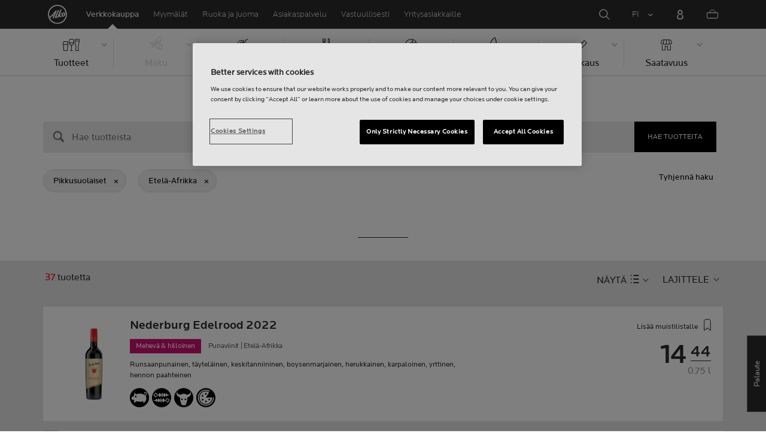

--- FILE ---
content_type: text/html;charset=utf-8
request_url: https://www.alko.fi/tuotteet/etela-afrikka/pikkusuolaiset
body_size: 32313
content:

 
 
<!-- https://www.alko.fi/INTERSHOP/web/WFS/Alko-OnlineShop-Site/fi_FI/-/EUR/ViewParametricSearch-SimpleOfferSearch?SearchTerm=*&SortingAttribute=random_436&SearchParameter=%26%40QueryTerm%3D*%26OnlineFlag%3D1%26countryId%3DZAF%26foodSymbolId%3DfoodSymbol_Pikkusuolaiset&AdditionalParameter= -->

<!doctype html><html lang="fi"><head><script type="text/javascript">try { document.__defineGetter__("referrer",function(){return "";}); } catch (exception) {try {Object.defineProperties(document, {referrer:   { get: function() { return ""; } } } );} catch (exception) {} } </script>
<script>
requestManifest();
function requestManifest() {
var xmlHttp = new XMLHttpRequest();
xmlHttp.open("GET", "/INTERSHOP/rest/WFS/Alko-OnlineShop-Site/-/storejson/manifest.json", false); // false for synchronous request
xmlHttp.send(null);
xmlHttp.onreadystatechange = manifestRequestResponseReceived(xmlHttp);
}
function manifestRequestResponseReceived(xmlHttp) {
var manifestExists = xmlHttp.responseText;
if ( manifestExists == 'true' ) {
var link = document.createElement('link');
link.rel = "manifest";
link.href = "/INTERSHOP/static/BOS/Alko-Site/OnlineShop/Alko-OnlineShop/en_US/mobile-app/manifest.json";
document.head.appendChild(link);
}
}
</script>
<meta http-equiv="x-ua-compatible" content="IE=edge">
<meta charset="utf-8">
<meta name="viewport" content="width=device-width, initial-scale=1"><meta http-equiv="refresh" content="2050"/><meta http-equiv="refresh" content="1800"/> 
<meta name="robots" content="noindex"><meta name="description" content=""><meta name="keywords" content="Alko Webshop">
<meta property="og:description" content="Etelä-Afrikka - Pikkusuolaiset  | Alko">
<meta property="og:image" content="https://www.alko.fi/INTERSHOP/static/WFS/Alko-OnlineShop-Site/-/-/fi_FI/images/logo.svg"><meta property="og:url" content="https://www.alko.fi/tuotteet/etela-afrikka/pikkusuolaiset">
	<meta property="og:type" content="product.group">
	<meta property="og:title" content="Alko">
<meta property="og:site_name" content="Alko">
<meta property="og:locale" content="fi_FI"><link rel="canonical" href="https://www.alko.fi/tuotteet/etela-afrikka/pikkusuolaiset"><title>Etelä-Afrikka - Pikkusuolaiset  | Alko</title><link rel="icon" type="image/x-icon" href="/INTERSHOP/static/WFS/Alko-OnlineShop-Site/-/-/fi_FI/images/favicon.ico">
<link rel="apple-touch-icon" href="/INTERSHOP/static/WFS/Alko-OnlineShop-Site/-/-/fi_FI/images/apple-logo.png">
<style>.async-hide { opacity: 0 !important} </style>
<script>
(function(a,s,y,n,c,h,i,d,e){s.className+=' '+y;
h.end=i=function(){s.className=s.className.replace(RegExp(' ?'+y),'')};
(a[n]=a[n]||[]).hide=h;setTimeout(function(){i();h.end=null},c);
})(window,document.documentElement,'async-hide','dataLayer',4000,{'GTM-PB599V':true});
</script><script src="/INTERSHOP/static/WFS/Alko-OnlineShop-Site/-/-/fi_FI/js/lib/jquery-1.11.3.min.js"></script>
<script src="/INTERSHOP/static/WFS/Alko-OnlineShop-Site/-/-/fi_FI/js/lib/moment.min.js"></script><script>
var alkoStore = alkoStore || {};
alkoStore.appName = 'Alko';
alkoStore.pageDeps = [
{ moduleName: 'gtm-helper' }
];
alkoStore.checkout = { notifications: [] };
alkoStore.pageLoadActions = []; // Store functions to invoke at page load, after all JS modules have been initialized
alkoStore.environment = { 
currentPage: null,
mightBeTouchDevice: null,
isiPad: !!(navigator.userAgent.match(/iPad/i) != null),
isiPhone: !!(navigator.userAgent.match(/iPhone/i) != null),
isiOs11: /iPad|iPhone|iPod/.test(navigator.userAgent) && /OS 11_(\d{1,2})/.test(navigator.userAgent),
isAndroid: !!(navigator.userAgent.match(/Android/i) != null),
isWindowsPhone: !!(navigator.userAgent.match(/IEMobile|Lumia/i) != null),
isIEBrowser: ((navigator.userAgent.indexOf('MSIE') != -1) || (navigator.userAgent.indexOf('Trident') != -1 && navigator.userAgent.indexOf('MSIE') == -1)),
isFirefox: (navigator.userAgent.toLowerCase().indexOf('firefox') > -1)
};














alkoStore.user = {
locale: "fi_FI",

userID: null,
isLoggedIn: false,
customerType: "ANONYMOUS",
firstName: null,
birthdayDate: null,
userUUID: null,
ageGroup: "buyer_0"

};
alkoStore.errors = [];

alkoStore.epochTimestamp = 1769520588538;

alkoStore.giosg = {
secureMetaData: "eyJhbGciOiJIUzI1NiJ9.eyJVc2VyIG5hbWUiOiJBbm9ueW1vdXMgVXNlciIsImV4cCI6MTc2OTUyMDYxOH0.CfdyOHp9k-fJnY9DV1CS-yna9MqpNpTDecNmZBI712U",
getMetaURL: "https://www.alko.fi/INTERSHOP/web/WFS/Alko-OnlineShop-Site/fi_FI/-/EUR/ALKO_ProcessChatMetadata-PrepareMetadata",
expiryTimeinMilliSeconds: "1&nbsp;769&nbsp;520&nbsp;618&nbsp;538"
};
(function(user) {
dataLayer = window.dataLayer || [];
dataLayer.push({
'userId': user.userID,
'userIsLoggedIn': user.isLoggedIn,
'userAgeGroup': user.ageGroup,
'userLocale': user.locale,
'userCustomerType': user.customerType,
'userPermitClass': user.permitClass,
'userPermitIsValid': user.permitValid
});
$(document).on('click', '.js-logout-btn' ,function(e){
dataLayer.push({
'event': 'logout',
'userId': user.userID,
'userIsLoggedIn': false,
'userCustomerType': user.customerType
});
});
if (user.accountWasCreated) {
dataLayer.push({
'event': "VirtualPageView",
'virtualPagePath': '/create-account/complete-' + user.accountWasCreated,
'virtualPageTitle': "Account Created"
});
dataLayer.push({
'event': "registration",
'userId': user.userID,
'userCustomerType': user.customerType
});
}
}(alkoStore.user));
alkoStore.environment.listView = "list-view-grid";

alkoStore.texts = {
integrationMessageGeneralError: 'Tapahtui odottamaton virhe.',
integrationMessage000: 'Verkkokaupan varastossa',
integrationMessage001: 'Ei saatavilla verkkokaupasta',
integrationMessage002: 'Saatavilla arviolta 5–10 arkipäivässä',
integrationMessage003: 'Ei saatavilla verkkokaupasta',
integrationMessage004: 'Saatavilla arviolta 5–10 arkipäivässä',
integrationMessage006: 'Tuotteen toimituspäivä ei ole tiedossa.',
integrationMessage007: 'Ei saatavilla verkkokaupasta',
integrationMessage101: 'Tuotetta ei löytynyt.',
integrationMessage102: 'Ei saatavilla verkkokaupasta',
integrationMessage103: 'Ei saatavilla verkkokaupasta',
integrationMessage117: 'Et voi ostaa tätä tuotetta. 18-vuotias saa ostaa alkoholijuomia, joissa on enintään 22% alkoholia. 20 vuotta täyttänyt voi ostaa kaikkia alkoholijuomia.',
integrationMessage119: 'Et voi ostaa tätä tuotetta. 18-vuotias saa ostaa alkoholijuomia, joissa on enintään 22% alkoholia. 20 vuotta täyttänyt voi ostaa kaikkia alkoholijuomia.',
integrationMessage141: 'Saatavilla arviolta 5–10 arkipäivässä',
integrationMessage142: 'Saatavilla arviolta 5–10 arkipäivässä',
integrationMessage143: 'Saatavilla arviolta 5–10 arkipäivässä',
integrationMessage144: 'Saatavilla arviolta 5–10 arkipäivässä',
integrationMessage145: 'Saatavilla arviolta 5–10 arkipäivässä',
integrationMessage146: 'Saatavilla arviolta 5–10 arkipäivässä',
integrationMessage147: 'Saatavilla arviolta 5–10 arkipäivässä',
integrationMessage148: 'Saatavilla arviolta 5–10 arkipäivässä',
integrationMessage149: 'Saatavilla arviolta 5–10 arkipäivässä',
integrationMessage150: 'Saatavilla arviolta 5–10 arkipäivässä',
integrationMessage151: 'Saatavilla arviolta 5–10 arkipäivässä',
integrationMessage152: 'Saatavilla arviolta 5–10 arkipäivässä',
integrationMessage153: 'Saatavilla arviolta 5–10 arkipäivässä',
integrationMessage154: 'Saatavilla arviolta 5–10 arkipäivässä',
integrationMessage155: 'Ei saatavilla verkkokaupasta',
integrationMessage170: 'Sinulla ei ole oikeuksia ostaa tätä tuotetta.',
integrationMessage171: 'Sinulla ei ole oikeuksia ostaa tätä tuotetta.',
integrationMessage172: 'Sinulla ei ole oikeuksia ostaa tätä tuotetta.',
integrationMessage197: 'Ei saatavilla verkkokaupasta',
integrationMessage198: 'Ei saatavilla verkkokaupasta',
integrationMessage199: 'Ei saatavilla verkkokaupasta, arvio seuraavasta mahdollisesta tilauspäivämäärästä',
integrationMessage200: 'Saatavilla 6-10 arkipäivässä',
defaultYellowProductMessage: 'Arvio saatavuudesta 8-15 arkipäivää',
error: {
heading: 'PAHOITTELEMME!',
error403: 'Hups, tapahtui virhe.',
error500: 'Tapahtui virhe.',
error501: 'Tapahtui virhe.'
},
stores: {
contextData: {
showInfoText : 'N&Auml;YT&Auml; LIS&Auml;TIEDOT',
selectionText : 'N&Auml;YT&Auml; VALIKOIMA',
openTodayText : 'Auki t&auml;n&auml;&auml;n',
openTomorrowText : 'Auki huomenna',
showInfoLink : 'https:&#47;&#47;www.alko.fi&#47;INTERSHOP&#47;web&#47;WFS&#47;Alko-OnlineShop-Site&#47;fi_FI&#47;-&#47;EUR&#47;ALKO_ViewStore-Start?StoreID=',
storeText : 'MYYM&Auml;L&Auml;',
pickupText : 'NOUTOPISTE',
closedText : 'SULJETTU',
closedFullText: 'MYYM&Auml;L&Auml;/NOUTOPISTE SULJETTU',
webshopDescriptionClosedStoreLabel: 'Myymälä on suljettu tänään'
}
},
loginProcess: {
UnableToFindMembershipData : 'S&auml;hk&ouml;posti tai salasana on virheellinen. Yrit&auml; uudelleen.',
IncorrectPassword : 'S&auml;hk&ouml;posti tai salasana on virheellinen. Yrit&auml; uudelleen.',
IncorrectInputDetails : 'S&auml;hk&ouml;posti tai salasana on virheellinen. Yrit&auml; uudelleen.',
DisabledUser : 'K&auml;ytt&auml;j&auml;tilisi on poistettu k&auml;yt&ouml;st&auml;. Mik&auml;li et ole pyyt&auml;nyt t&auml;t&auml;, ole yhteydess&auml; asiakaspalveluumme.',
DisabledCustomer : 'K&auml;ytt&auml;j&auml;tilisi on poistettu k&auml;yt&ouml;st&auml;. Mik&auml;li et ole pyyt&auml;nyt t&auml;t&auml;, ole yhteydess&auml; asiakaspalveluumme.',
NonApprovedCustomer : 'Your customer account is not approved.',
successfulLogin : ', kirjautuminen onnistui, tervetuloa!',
permitName: 'Anniskelulupanumero:',
profileName: 'Minä'
},
logoutProcess: {
closeBrowserMessage: 'Please close the browser to complete the logout!'
},
ao: {
currentStoreIsNotSelected: 'Valitse työskentelymyymälä'
},
shippingMethods: {
shippingMethod_11: 'Toimitus yritysosoitteeseen',
shippingMethod_12: 'Leverans till företagsadress',
shippingMethod_13: 'Toimitus yritysosoitteeseen',
shippingMethod_14: 'Nouto myymälästä (1-3 arkipäivää)',
shippingMethod_15: 'Nouto myymälästä (5-10 arkipäivässä)',
shippingMethod_16: 'Nouto myymälästä (4-5 arkipäivässä)',
shippingMethod_17: 'Nouto noutopisteestä (2-3 arkipäivässä)',
shippingMethod_18: 'Nouto noutopisteestä (5-10 arkipäivässä)'
}
};

alkoStore.urls = {
webRoot: '/INTERSHOP/static/WFS/Alko-OnlineShop-Site/-/-/fi_FI',
miniCartContent: 'https://www.alko.fi/INTERSHOP/web/WFS/Alko-OnlineShop-Site/fi_FI/-/EUR/ViewCart-Dispatch?OpenMiniCart=true',
restRoot: 'https://www.alko.fi/INTERSHOP/rest/WFS/Alko-OnlineShop-Site/-/',

paging: 'https://www.alko.fi/INTERSHOP/web/WFS/Alko-OnlineShop-Site/fi_FI/-/EUR/ViewParametricSearch-ProductPagingRandom',
pagingall: 'https://www.alko.fi/tuotteet/tuotelistaus',

login: 'https://www.alko.fi/INTERSHOP/web/WFS/Alko-OnlineShop-Site/fi_FI/-/EUR/ViewUserAccount-ShowLogin',
storesJSON: 'https://www.alko.fi/INTERSHOP/web/WFS/Alko-OnlineShop-Site/fi_FI/-/EUR/ALKO_ViewStoreLocator-StoresJSON',
storeMapMarker: '/INTERSHOP/static/WFS/Alko-OnlineShop-Site/-/-/fi_FI/images/storefinder/mock-google-marker.png', 
pickupMapMarker: 'https://maps.google.com/mapfiles/kml/paddle/blu-circle.png',
closedMapMarker: 'https://maps.google.com/mapfiles/kml/paddle/wht-circle.png',
mobileMenuUrl: 'https://www.alko.fi/INTERSHOP/web/WFS/Alko-OnlineShop-Site/fi_FI/-/EUR/ALKO_ViewMobileMenu-Start'
};

alkoStore.elems = {
$document: $(document)
};
alkoStore.timing = {
head: new Date().getTime()
};
alkoStore.gtmData = {};
window.localStorage && localStorage.setItem('selectedTopFilter', '');
</script><!-- Google Tag Manager -->
<script>(function(w,d,s,l,i){w[l]=w[l]||[];w[l].push(
{'gtm.start': new Date().getTime(),event:'gtm.js'}
);var f=d.getElementsByTagName(s)[0],
j=d.createElement(s),dl=l!='dataLayer'?'&l='+l:'';j.async=true;j.src=
'//www.googletagmanager.com/gtm.js?id='+i+dl;f.parentNode.insertBefore(j,f);
})(window,document,'script','dataLayer','GTM-PB599V');</script>
<!-- End Google Tag Manager --><script type="text/javascript">
nameGiftCard= 'Nimi';
emailGiftCard= 'Vastaanottajan s&auml;hk&ouml;posti (Meill&auml; on t&auml;ll&auml; hetkell&auml; ongelmia toimittaa lahjakorttia yksityishenkil&ouml;iden outlook-, hotmail- sek&auml; live -loppuisiin s&auml;hk&ouml;postiosoitteisiin. Suosittelemme k&auml;ytt&auml;m&auml;&auml;n jotakin toista s&auml;hk&ouml;postiosoitetta. Pahoittelemme tilannetta!)';
deleteRecipient= 'Poista';
saveRecipient= 'Tallenna muutokset';
editRecipient= 'Muokkaa';
notValidEmail= 'The email address is not valid';
</script><script>

	(function() {
	    
	    
	    function loadAsyncCss(href) {
	        
	    	var resource = document.createElement('link'),
	    	
			head = document.getElementsByTagName('head')[0];
		
			resource.setAttribute('rel', 'stylesheet');
			resource.setAttribute('href', href);
			resource.setAttribute('type', 'text/css');
		
			head.appendChild(resource);
	    }
	    
	    
	    loadAsyncCss("https://maxcdn.bootstrapcdn.com/font-awesome/4.5.0/css/font-awesome.min.css");
	    
	}());
	
</script>




		<script>
			!function(){function e(e,t){function n(){!o&&t&&(o=!0,t.call(e))}var o;e.addEventListener&&e.addEventListener("load",n),e.attachEvent&&e.attachEvent("onload",n),"isApplicationInstalled"in navigator&&"onloadcssdefined"in e&&e.onloadcssdefined(n)}!function(e){"use strict";var t=function(t,n,o){function r(e){if(c.body)return e();setTimeout(function(){r(e)})}function a(){d.addEventListener&&d.removeEventListener("load",a),d.media=o||"all"}var i,c=e.document,d=c.createElement("link");if(n)i=n;else{var l=(c.body||c.getElementsByTagName("head")[0]).childNodes;i=l[l.length-1]}var s=c.styleSheets;d.rel="stylesheet",d.href=t,d.media="only x",r(function(){i.parentNode.insertBefore(d,n?i:i.nextSibling)});var u=function(e){for(var t=d.href,n=s.length;n--;)if(s[n].href===t)return e();setTimeout(function(){u(e)})};return d.addEventListener&&d.addEventListener("load",a),d.onloadcssdefined=u,u(a),d};"undefined"!=typeof exports?exports.loadCSS=t:e.loadCSS=t}("undefined"!=typeof global?global:this),function(t){var n=function(o,r){"use strict";if(o&&3===o.length){var a=t.navigator,i=t.document,c=t.Image,d=!(!i.createElementNS||!i.createElementNS("http://www.w3.org/2000/svg","svg").createSVGRect||!i.implementation.hasFeature("http://www.w3.org/TR/SVG11/feature#Image","1.1")||t.opera&&-1===a.userAgent.indexOf("Chrome")||-1!==a.userAgent.indexOf("Series40")),l=new c;l.onerror=function(){n.method="png",n.href=o[2],loadCSS(o[2])},l.onload=function(){var t=1===l.width&&1===l.height,a=o[t&&d?0:t?1:2];n.method=t&&d?"svg":t?"datapng":"png",n.href=a,e(loadCSS(a),r)},l.src="[data-uri]",i.documentElement.className+=" grunticon"}};n.loadCSS=loadCSS,n.onloadCSS=e,t.grunticon=n}(this),function(e,t){"use strict";var n,o=t.document,r=function(e){if(o.attachEvent?"complete"===o.readyState:"loading"!==o.readyState)e();else{var t=!1;o.addEventListener("readystatechange",function(){t||(t=!0,e())},!1)}},a=function(e){return t.document.querySelector('link[href$="'+e+'"]')},i=function(e,t){if(n&&!t)return n;n={};var o,r,a,i,c,d;if(!(o=e.sheet))return n;r=o.cssRules?o.cssRules:o.rules;for(var l=0;l<r.length;l++)a=r[l].cssText,i="grunticon:"+r[l].selectorText,(c=a.split(");")[0].match(/US\-ASCII\,([^"']+)/))&&c[1]&&(d=decodeURIComponent(c[1]),n[i]=d);return n},c=function(e,t){var n,r,a,i,c;t?n=e:(t=e,n=o),i="data-grunticon-embed";for(var d in t){c=d.slice("grunticon:".length);try{r=n.querySelectorAll(c)}catch(e){continue}a=[];for(var l=0;l<r.length;l++)null!==r[l].getAttribute(i)&&a.push(r[l]);if(a.length)for(l=0;l<a.length;l++)a[l].innerHTML=t[d],a[l].style.backgroundImage="none",a[l].removeAttribute(i)}return a},d=function(t,n){"svg"===e.method&&r(function(){var o=i(a(e.href));"function"==typeof n?(c(t,o),n()):c(o),"function"==typeof t&&t()})};e.embedIcons=c,e.getCSS=a,e.getIcons=i,e.ready=r,e.svgLoadedCallback=d,e.embedSVG=d}(grunticon,this)}();
			grunticon(["/INTERSHOP/static/WFS/Alko-OnlineShop-Site/-/-/fi_FI/css/icons-data-svg.css?lastModified=1769516105856", "/INTERSHOP/static/WFS/Alko-OnlineShop-Site/-/-/fi_FI/css/icons-data-png.css?lastModified=1769516105856", "/INTERSHOP/static/WFS/Alko-OnlineShop-Site/-/-/fi_FI/css/icons-fallback.css?lastModified=1769516105856"], grunticon.svgLoadedCallback);
		</script>
	


<noscript><link href="/INTERSHOP/static/WFS/Alko-OnlineShop-Site/-/-/fi_FI/css/icons-fallback.css" rel="stylesheet"></noscript>



<link type="text/css" rel="stylesheet" href="/INTERSHOP/static/WFS/Alko-OnlineShop-Site/-/-/fi_FI/bundles&#47;css&#47;base.min.css?lastModified=1769516105994" media="all"/>
	<link type="text/css" rel="stylesheet" href="/INTERSHOP/static/WFS/Alko-OnlineShop-Site/-/-/fi_FI/css/flags.css"/>
<link rel="preload" as="font" crossorigin="anonymous" href="/INTERSHOP/static/WFS/Alko-OnlineShop-Site/-/-/fi_FI/fonts/LocatorWebRegular.woff">
<link rel="preload" as="font" crossorigin="anonymous" href="/INTERSHOP/static/WFS/Alko-OnlineShop-Site/-/-/fi_FI/fonts/LocatorWebMedium.woff">
<link rel="preload" as="font" crossorigin="anonymous" href="/INTERSHOP/static/WFS/Alko-OnlineShop-Site/-/-/fi_FI/fonts/LocatorWebLight.woff">
<meta name="apple-itunes-app" content="app-id=1434288047"><script>
alkoStore.transitions = {};
</script>
</head><body  class="freeze-animations user-not-logged-in list-view-loaded cart-empty list-view-list" data-jsmodule="body"><!-- Google Tag Manager (noscript) -->
<noscript><iframe src="//www.googletagmanager.com/ns.html?id=GTM-PB599V"
height="0" width="0" style="display:none;visibility:hidden"></iframe></noscript>
<!-- End Google Tag Manager (noscript) --><script>
alkoStore.elems.$html = $(document.getElementsByTagName('html')[0]);
alkoStore.elems.$body = $(document.getElementsByTagName('body')[0]);
(function(bodyClasses, $b) {
alkoStore.environment.isWindowsPhone && bodyClasses.push('winphone');
alkoStore.environment.isAndroid && bodyClasses.push('android');
alkoStore.environment.isIEBrowser && bodyClasses.push('ie-browser');
alkoStore.environment.isFirefox && bodyClasses.push('firefox');
(alkoStore.environment.isiPhone || alkoStore.environment.isiPad) && bodyClasses.push('apple-product');
alkoStore.environment.isiOs11 && bodyClasses.push('ios-11');
$b.addClass(bodyClasses.join(' '));
}([], alkoStore.elems.$body));
/*
* Device type detection ( might-be-mouse-device OR might-be-touch-device )
*/
var deviceType = getCookie('deviceType');

// Device type is not defined in the cookies yet
if ( deviceType == '') {
// Set default device type to Mouse device
document.cookie = "deviceType=might-be-mouse-device;path=/";
}
// Device type is either not defined or is Mouse (Mouse is default)
if ( deviceType == '' || deviceType == 'might-be-mouse-device') {
alkoStore.environment.mightBeTouchDevice = false;
if($('body').hasClass('might-be-touch-device') || !$('body').hasClass('might-be-mouse-device')){
$('body').removeClass('might-be-touch-device');
$('body').addClass('might-be-mouse-device');
}
// Device type is defined: Touch
} else if ( deviceType == 'might-be-touch-device' ) {
alkoStore.environment.mightBeTouchDevice = true;
if($('body').hasClass('might-be-mouse-device') || !$('body').hasClass('might-be-touch-device')){
$('body').removeClass('might-be-mouse-device');
$('body').addClass('might-be-touch-device');
}
}
function getCookie(cookieName) {
var match = document.cookie.match('(^|;)\\s*' + cookieName + '\\s*=\\s*([^;]+)');
return match ? match.pop() : '';
}
</script><script>
alkoStore.user.currentSelectedStore = "";
</script><div data-jsmodule="filter-overlay">
<div class="global-loader text-center">
<p>Odotathan hetken&hellip;</p>
<div class="loader-icon">
<div class="blockG rotateG_01"></div>
<div class="blockG rotateG_02"></div>
<div class="blockG rotateG_03"></div>
<div class="blockG rotateG_04"></div>
<div class="blockG rotateG_05"></div>
<div class="blockG rotateG_06"></div>
<div class="blockG rotateG_07"></div>
<div class="blockG rotateG_08"></div>
</div></div>
</div>
<div class="site-wrap off-canvas-wrapper">
<div class="off-canvas-wrapper-inner" data-off-canvas-wrapper id="js-off-canvas-wrapper-inner">
<div class="bright-overlay" data-jsmodule="overlay"></div>
<div role="banner" class="main-header-wrap" id="js-main-header-wrap">










 




<div class="questback">
<a href="https:&#47;&#47;www.alko.fi&#47;asiointi-ja-palvelut&#47;asiakaspalvelu&#47;anna-palautetta" 
target="_blank" 
class="questback-link" 
title="Palaute">Palaute</a>
</div><div class="off-canvas position-right custom-off-canvas" data-position="right" data-jsmodule="custom-right-off-canvas" data-jsmodule-prevent-destroy="true" tabindex="-1">
<div class="padding-v-1 clearfix custom-right-off-canvas-header">
<span class="alko-icon right custom-off-canvas-close">X</span>
</div>
<div class="custom-off-canvas-content-placeholder"></div>
</div><script src="/INTERSHOP/static/WFS/Alko-OnlineShop-Site/-/-/fi_FI/js/alko_modules/util/optanonCheck.js"></script><script>
$( document ).ready( function () {
optanonCheck("OptanonConsent", "rvdata-Alko-OnlineShop-products");
});
</script>
<script>
alkoStore.transitions.headerFadeDuration = 300;
</script>
<div class="navigation off-canvas position-right" tabindex="-1" id="offCanvasRight" data-off-canvas data-position="right" data-jsmodule="navigation">
<div class="main-menu-header" tabindex="-1">
<a class="hide-for-medium" href="https:&#47;&#47;www.alko.fi&#47;" tabindex="-1">
<div class="logo icon-alko-logo-white" tabindex="-1"></div>
</a>
<span class="alko-icon toggle-main-menu" tabindex="-1">&#88;</span>
</div>
<div class="navigation-change-language hide-for-medium" tabindex="-1" data-jsmodule="switch-locale"><a class="current-language locale" href="#" tabindex="-1" >FI</a><a class="locale switch-locale" tabindex="-1" href="#" data-value="sv_SE">SV</a><a class="locale switch-locale" tabindex="-1" href="#" data-value="en_US">EN</a></div>
<div class="main-navigation hide-for-medium link-list user-menu-item" tabindex="-1" >
<div class="link-list level-1 link-list-can-toggle has-title show-for-logged-in" tabindex="-1" >
<div class="link-list-item title-wrapper" tabindex="-1" >
<div class="user-menu-item-toggle link-list-toggle" tabindex="-1" >
<span class="link-list-toggle-symbol" tabindex="-1" >›</span>
</div>
<span class="link-list-title has-link" tabindex="-1" >
<a class="my-account-btn link-list-title-link" data-selected-page-id="my-alko" href="https:&#47;&#47;www.alko.fi&#47;sivuillani&#47;yleiskatsaus" tabindex="-1" data-firstname data-hj-suppress></a>
</span>
</div>
<div class="link-list-children-wrap" style="display: none;" tabindex="-1" >
<div class="link-list level-2" tabindex="-1" >
<div class="link-list-item link-list-child" tabindex="-1" >
<a class="my-account-btn link-list-link" tabindex="-1" href="https:&#47;&#47;oma.alko.fi">
<span>Omat tietoni</span>
</a>
</div>
<div class="link-list-item link-list-child" tabindex="-1" >
<a class="my-account-btn link-list-link" tabindex="-1" data-selected-page-id="my-alko" href="https:&#47;&#47;www.alko.fi&#47;sivuillani&#47;yleiskatsaus">
<span>Tilaukset &amp; listat</span>
</a>
</div>
<div class="link-list-item link-list-child" tabindex="-1" ><a class="logout-btn link-list-link" 
href="https:&#47;&#47;www.alko.fi&#47;kirjautuaulos"
tabindex="-1">Kirjaudu ulos</a> 
</div>
</div>
</div>
</div>
</div>
<div class="main-navigation" tabindex="-1">
<div class="link-list level-0">
<div class="link-list-children-wrap"> 
<div class="link-list-item link-list level-1" data-page-id="home-page" tabindex="-1">
<a data-selected-page-id="home-page" tabindex="-1" class="link-list-link" href="https:&#47;&#47;www.alko.fi&#47;" target="_self"><span>Etusivu</span></a>
</div> 
<div class="link-list-item link-list level-1" data-page-id="products" tabindex="-1">
<a data-selected-page-id="products" tabindex="-1" class="link-list-link" href="https:&#47;&#47;www.alko.fi&#47;tuotteet" target="_self"><span>Verkkokauppa</span></a>
</div> 
<div class="link-list-item link-list level-1" data-page-id="stores" tabindex="-1">
<a data-selected-page-id="stores" tabindex="-1" class="link-list-link" href="https:&#47;&#47;www.alko.fi&#47;myymalat-palvelut" target="_self"><span>Myym&auml;l&auml;t</span></a>
</div> 
 
 

<div class="link-list level-1 link-list-can-toggle has-title" data-page-id="juoma-ruoka"><div class="link-list-item title-wrapper" tabindex="-1"><div class="link-list-toggle" tabindex="-1">
<span tabindex="-1" data-page-id="juoma-ruoka" data-level="2" class="link-list-toggle-symbol "> 
 › </span>
</div><div tabindex="-1" class="link-list-title has-link">
<a data-selected-page-id="juoma-ruoka" tabindex="-1" class="link-list-title-link" 

href="https:&#47;&#47;www.alko.fi&#47;juoma-ruoka"
>
<span>Ruoka ja juoma</span>
</a>
</div>
</div>
<div class="link-list-children-wrap"> 
</div></div> 
 

<div class="link-list level-1 link-list-can-toggle has-title" data-page-id="asiointi-ja-palvelut"><div class="link-list-item title-wrapper" tabindex="-1"><div class="link-list-toggle" tabindex="-1">
<span tabindex="-1" data-page-id="asiointi-ja-palvelut" data-level="2" class="link-list-toggle-symbol "> 
 › </span>
</div><div tabindex="-1" class="link-list-title has-link">
<a data-selected-page-id="asiointi-ja-palvelut" tabindex="-1" class="link-list-title-link" 

href="https:&#47;&#47;www.alko.fi&#47;asiointi-ja-palvelut"
>
<span>Asiakaspalvelu</span>
</a>
</div>
</div>
<div class="link-list-children-wrap"> 
</div></div> 
 

<div class="link-list level-1 link-list-can-toggle has-title" data-page-id="vastuullisesti"><div class="link-list-item title-wrapper" tabindex="-1"><div class="link-list-toggle" tabindex="-1">
<span tabindex="-1" data-page-id="vastuullisesti" data-level="2" class="link-list-toggle-symbol "> 
 › </span>
</div><div tabindex="-1" class="link-list-title has-link">
<a data-selected-page-id="vastuullisesti" tabindex="-1" class="link-list-title-link" 

href="https:&#47;&#47;www.alko.fi&#47;vastuullisesti"
>
<span>Vastuullisesti</span>
</a>
</div>
</div>
<div class="link-list-children-wrap"> 
</div></div> 
 

<div class="link-list level-1 link-list-can-toggle has-title" data-page-id="yrityksille"><div class="link-list-item title-wrapper" tabindex="-1"><div class="link-list-toggle" tabindex="-1">
<span tabindex="-1" data-page-id="yrityksille" data-level="2" class="link-list-toggle-symbol "> 
 › </span>
</div><div tabindex="-1" class="link-list-title has-link">
<a data-selected-page-id="yrityksille" tabindex="-1" class="link-list-title-link" 

href="https:&#47;&#47;www.alko.fi&#47;yrityksille"
>
<span>Yritysasiakkaille</span>
</a>
</div>
</div>
<div class="link-list-children-wrap"> 
</div></div></div>
</div>
</div>
</div>
<div class="webstore-header-wrapper" data-jsmodule="header" id="js-main-header">
<div class="smart-banner">
<div class="logo icon-alko-logo-red"></div>
<div class="meta">
<div class="name">Alko-&auml;ppi</div>
<div class="text">L&ouml;yd&auml;, selaa, tallenna ja tilaa helposti Alko-&auml;pist&auml;.</div>
</div>
<a href="" 
class="mobile-app-download" 
data-url="https://www.alko.fi/INTERSHOP/web/WFS/Alko-OnlineShop-Site/fi_FI/-/EUR/ALKO_ViewDownLoadApp-Start" 
>Avaa</a>
<a href="#close" class="close"></a>
</div>
<div class="modal-login-overlay invisible"></div>
<div class="above-header-bar" id="above-header-bar"></div>
<div class="webstore-header">
<nav class="header-container">
<ul class="left-section">
<li class="menu-item logo-wrapper">
<a title="Alko Logo Icon" href="https:&#47;&#47;www.alko.fi&#47;">
<div class="logo icon-alko-logo-red"></div>
<div class="logo icon-alko-logo-white"></div>
</a>
</li>
<li class="skip-to-main-content">
<a id="skip-to-main-content" href="javascript:;">Skip to main content</a>
</li> 

 
 

<li class="menu-item" data-page-id="products">
<a data-selected-page-id="products" href="https:&#47;&#47;www.alko.fi&#47;tuotteet">Verkkokauppa</a>
</li> 
 

<li class="menu-item show-for-large" data-page-id="stores">
<a data-selected-page-id="stores" href="https:&#47;&#47;www.alko.fi&#47;myymalat-palvelut">Myym&auml;l&auml;t</a>
</li> 
 

<li class="menu-item show-for-large" data-page-id="juoma-ruoka">
<a data-selected-page-id="juoma-ruoka" href="https:&#47;&#47;www.alko.fi&#47;juoma-ruoka">Ruoka ja juoma</a>
</li> 
 

<li class="menu-item show-for-large" data-page-id="asiointi-ja-palvelut">
<a data-selected-page-id="asiointi-ja-palvelut" href="https:&#47;&#47;www.alko.fi&#47;asiointi-ja-palvelut">Asiakaspalvelu</a>
</li> 
 

<li class="menu-item show-for-large" data-page-id="vastuullisesti">
<a data-selected-page-id="vastuullisesti" href="https:&#47;&#47;www.alko.fi&#47;vastuullisesti">Vastuullisesti</a>
</li> 
 

<li class="menu-item show-for-large" data-page-id="yrityksille">
<a data-selected-page-id="yrityksille" href="https:&#47;&#47;www.alko.fi&#47;yrityksille">Yritysasiakkaille</a>
</li> 
</ul>
<ul class="right-section dropdown menu" data-dropdown-menu>
<li class="menu-item global-notification-button"></li>
<li class="menu-item search">
<a aria-label="Hae" id="global-search-trigger" href="javascript:;">
<div class="icon-search-white-thin"></div>
</a>
</li>
<li class="menu-item has-submenu change-locale" data-jsmodule="switch-locale"><a class="current-locale" title="Change language to Finnish" href="javascript:;">FI</a><ul class="menu"><li><a class="switch-locale" data-value="sv_SE" href="javascript:;">SV</a></li><li><a class="switch-locale" data-value="en_US" href="javascript:;">EN</a></li></ul>
</li>
<li class="menu-item sign-in hide-for-logged-in">
<a aria-label="Kirjautuminen" href="javascript:;" data-remodal-target="modal-login">
<div class="sign-in-icon icon-header-user"></div>
<span class="sign-in-label">Kirjaudu</span>
</a>
</li>
<li class="menu-item logged-in-label has-submenu show-for-logged-in show-for-medium">
<a class="username" href="https:&#47;&#47;www.alko.fi&#47;sivuillani&#47;yleiskatsaus" data-firstname data-hj-suppress></a>
<ul class="menu">
<li>
<a class="my-account-btn" href="https:&#47;&#47;oma.alko.fi">Omat tietoni</a>
</li>
<li>
<a class="my-account-btn" href="https:&#47;&#47;www.alko.fi&#47;sivuillani&#47;yleiskatsaus">Tilaukset &amp; listat</a>
</li><li id="js-logout">
<a class="logout-btn" 
href="https:&#47;&#47;www.alko.fi&#47;kirjautuaulos"
>Kirjaudu ulos</a>
</li> 
</ul>
</li>
<li class="menu-item logged-in-label show-for-logged-in hide-for-medium">
<a class="logged-in-icon-wrapper" aria-label="Olet kirjautunut" href="javascript:;">
<div class="logged-in-icon icon-header-user"></div>
</a>
</li>
<li data-jsmodule="giosg"></li>
<li class="menu-item header-mini-cart">
<a class="cart-icon-container" data-jsmodule="mini-cart-indicator" aria-label="Shopping cart Menu Icon" href="javascript:;">
<span class="mini-cart-number" id="js-mini-cart-number"></span>
<div class="mini-cart-icon icon-shopping-cart"></div>
<span class="mini-cart-label">Ostoskori</span>
</a>
</li>
<li class="menu-item header-menu">
<a title="Menu Icon" href="#" class="toggle-main-menu"> 
<div class="icon-burger-menu"></div>
</a>
</li>
</ul>
</nav>
<div class="utility-bar" id="utility-bar">
<div class="utility-bar-overlay" data-jsmodule="overlay"></div>
<div class="utility-bar-inner-wrap">
<div class="utility-bar-inner">
<div class="global-message-wrapper" data-jsmodule="global-message">
<div class="row"></div>
</div><div class="global-search-wrapper" id="global-search-wrapper" data-jsmodule="global-search">
	<div data-jsmodule="sayt" data-url="https:&#47;&#47;www.alko.fi&#47;INTERSHOP&#47;web&#47;WFS&#47;Alko-OnlineShop-Site&#47;fi_FI&#47;-&#47;EUR&#47;ViewSuggestSearch-Suggest?SaytContext=Header">
	
		<div class="search-bar-initial-wrap">
			<div class="row">
				<div class="search-bar-initial" id="search-bar-initial">
					<div class="global-search-bar" id="global-search-bar">
					<form method="post" action="https://www.alko.fi/INTERSHOP/web/WFS/Alko-OnlineShop-Site/fi_FI/-/EUR/ViewParametricSearchBySearchIndex-SimpleGenericSearch" name="allSearch" id="allSearch"><input type="hidden" name="SynchronizerToken" value="a13c79d056ce462a73c197fc99cd8b75cd1d073fc0aff5fbd9ffee8d62881d23"/>
						<input id="global-search-input" type="text" name="SearchTerm" class="global-search-input" placeholder="Hae tuotteita ja reseptej&auml;." autocomplete="off"/>
						<input type="submit" value="" class="icon-search-gray" />
					</form>
					</div>
					
					<div class="product-type-filter-buttons" id="global-search-top-filter-buttons"></div>
				</div>
			</div>
		</div>
		
		<div class="row">
			<div class="search-filter-dropdown" id="search-filter-dropdown">
				<div class="search-filter-header">
					<h4>Hae tuotteista</h4>
					<div class="close-search" aria-label="Close search" role="button" id="close-search">X</div>
				</div>
				<div class="search-type-filters row medium-up-3 large-up-4" id="type-filter-buttons"></div>
				<div class="search-category-filters">
					<ul role="menu" class="sub-filters-list row type-text" id="global-search-top-category-links"></ul>
				</div>
			</div>
			
			<div class="global-search-results search-results column"></div>
		</div>

	</div>
</div></div>
</div>
</div>
</div>
<div class="login-message general-message has-arrow-up" data-hj-suppress>
<p class="alko-icon play-button play-button-up"></p>
<p class="message-text"></p>
</div>
<div class="remodal-vertical-middle remodal-show-overlay" data-remodal-modifier="cookies" data-remodal-hashTracking="false" data-remodal-id="cookies-details">
<button data-remodal-close class="remodal-close">&times;</button>
<div class="row">
<div class="column tiny-12 padding-h-4" data-modal-content></div>
</div>
</div>
<a class="back-to-top" data-jsmodule="back-to-top" href="#" title="Siirry sivun alkuun">
<span class="alko-icon arrow-up"></span>
</a>
</div></div>
<div role="main" class="main-wrap" id="js-main-wrap">
<div class="remodal-vertical-middle remodal-show-overlay margin-h-1" data-remodal-modifier="wishlist-dialog" data-remodal-id="wishlist-dialog" id="wishlist-dialog-modal">
</div>









<script>
	alkoStore.environment.currentSelectedPage = "products";
	alkoStore.elems.$body.addClass('serp-page');
	alkoStore.environment.currentPage = 'serp-page';
	dataLayer = window.dataLayer || [];
	
	
		alkoStore.gtmData.initialSearchTerm = "*";
	
	
</script>

<div data-jsmodule="dynamic-filter" aria-live="polite">

	<div class="search-result has-fixed-filters show-app-banner" data-jsmodule="search-result">
	
		<script>
			
			alkoStore.gtmData.appliedTopFilters = [];
			alkoStore.gtmData.appliedSubFilters = [];
		</script>
	
		



	





	
 
<div class="filter-entrances-bar-wrap">
<div class="row">
<nav class="top-bar filters" data-topbar role="navigation">
<section class="top-bar-section">
<div class="mobile-top-filter-header text-center showhide-trigger user-unselectable" id="js-mobile-top-filter-header" data-default-text="Kaikki tuotteet">Kaikki tuotteet</div>
<div class="filter-entrances-wrap" id="js-filter-entrances-wrap">
<span id="entrances">
<div class="hide-for-medium sub-filter-header">
<a href="#" class="b1 show-for-small-only toggle-back padding-h-0 filter-entrance-closer" id="js-filter-entrance-closer"><span class="alko-icon arrow-left"></span></a>
</div>
</span><ul class="entrances" role="menubar">
<li class="entrance-list-item CategoryGroup" role="menuitem" aria-haspopup="true">
<a class="filter-entrance filter-entrance-toggle " tabindex="0" data-filterid="CategoryGroup" data-showhideid="filterCategoryGroup" href="https://www.alko.fi/tuotteet/etela-afrikka/pikkusuolaiset?SortingAttribute=random_436-asc">
<div class="icon-link">
<div class="icon" aria-hidden="true">
<div class="alko-icon CategoryGroup-root"></div>
</div>
<div class="description">Tuotteet</div>
</div>
<div class="alko-icon toggle-icon arrow-down" aria-hidden="true"></div>
</a>
<div class="separator"></div>
</li>
 

 
<li class="entrance-list-item TastGroup inactive">
<div class="icon-link" data-jsmodule="tooltip" data-tooltip-class="TastGroup tooltip filter-is-inactive" data-click-open="false" data-disable-hover="false" title="Valitse ensin tuotekategoria"> 
<div class="icon">
<div class="alko-icon TastGroup-root"></div>
</div>
<div class="description">Maku</div>
</div>
<div class="alko-icon toggle-icon arrow-down"></div>
<div class="separator"></div>
</li><li class="entrance-list-item PriceGroup" role="menuitem" aria-haspopup="true">
<a class="filter-entrance filter-entrance-toggle " tabindex="0" data-filterid="PriceGroup" data-showhideid="filterPriceGroup" href="https://www.alko.fi/tuotteet/etela-afrikka/pikkusuolaiset?SortingAttribute=random_436-asc">
<div class="icon-link">
<div class="icon" aria-hidden="true">
<div class="alko-icon PriceGroup-root"></div>
</div>
<div class="description">Hinta</div>
</div>
<div class="alko-icon toggle-icon arrow-down" aria-hidden="true"></div>
</a>
<div class="separator"></div>
</li>
<li class="entrance-list-item foodSymbolId" role="menuitem" aria-haspopup="true">
<a class="filter-entrance filter-entrance-toggle " tabindex="0" data-showhideactive="" data-filterid="foodSymbolId" data-showhideid="filterfoodSymbolId" href="https://www.alko.fi/tuotteet/etela-afrikka/pikkusuolaiset?SortingAttribute=random_436-asc">
<div class="icon-link">
<div class="icon" aria-hidden="true">
<div class="alko-icon foodSymbolId-root"></div>
</div>
<div class="description">Ruoka</div>
</div>
<div class="alko-icon toggle-icon arrow-down" aria-hidden="true"></div>
</a>
<div class="separator"></div>
</li>
<li class="entrance-list-item countryId" role="menuitem" aria-haspopup="true">
<a class="filter-entrance filter-entrance-toggle " tabindex="0" data-filterid="countryId" data-showhideid="filtercountryId" href="https://www.alko.fi/tuotteet/etela-afrikka/pikkusuolaiset?SortingAttribute=random_436-asc">
<div class="icon-link">
<div class="icon" aria-hidden="true">
<div class="alko-icon countryId-root"></div>
</div>
<div class="description">Maa</div>
</div>
<div class="alko-icon toggle-icon arrow-down" aria-hidden="true"></div>
</a>
<div class="separator"></div>
</li>
<li class="entrance-list-item EcoFilterId" role="menuitem" aria-haspopup="true">
<a class="filter-entrance filter-entrance-toggle " tabindex="0" data-filterid="EcoFilterId" data-showhideid="filterEcoFilterId" href="https://www.alko.fi/tuotteet/etela-afrikka/pikkusuolaiset?SortingAttribute=random_436-asc">
<div class="icon-link">
<div class="icon" aria-hidden="true">
<div class="alko-icon EcoFilterId-root"></div>
</div>
<div class="description">Sertifioidut & muut</div>
</div>
<div class="alko-icon toggle-icon arrow-down" aria-hidden="true"></div>
</a>
<div class="separator"></div>
</li>
<li class="entrance-list-item SizeGroup" role="menuitem" aria-haspopup="true">
<a class="filter-entrance filter-entrance-toggle " tabindex="0" data-filterid="SizeGroup" data-showhideid="filterSizeGroup" href="https://www.alko.fi/tuotteet/etela-afrikka/pikkusuolaiset?SortingAttribute=random_436-asc">
<div class="icon-link">
<div class="icon" aria-hidden="true">
<div class="alko-icon SizeGroup-root"></div>
</div>
<div class="description">Pakkaus</div>
</div>
<div class="alko-icon toggle-icon arrow-down" aria-hidden="true"></div>
</a>
<div class="separator"></div>
</li>
<li class="entrance-list-item AvailabilityGroup" role="menuitem" aria-haspopup="true">
<a class="filter-entrance filter-entrance-toggle " tabindex="0" data-filterid="AvailabilityGroup" data-showhideid="filterAvailabilityGroup" href="https://www.alko.fi/tuotteet/etela-afrikka/pikkusuolaiset?SortingAttribute=random_436-asc">
<div class="icon-link">
<div class="icon" aria-hidden="true">
<div class="alko-icon AvailabilityGroup-root"></div>
</div>
<div class="description">Saatavuus</div>
</div>
<div class="alko-icon toggle-icon arrow-down" aria-hidden="true"></div>
</a>
<div class="separator"></div>
</li></ul>
</div>
</section>
</nav>
</div>
</div>
<div class="row sub-filters-wrap" role="menu">
<div class="media-padding sub-filters-inner"> 
<div class="sub-filter-group showhide-closed hide" data-filter-group="CategoryGroup" data-showhidetriggeredby="filterCategoryGroup">
<div class="sub-filter-header">
<a href="#" class="b1 show-for-small-only toggle-back filter-entrance-toggle-mobile"><span class="alko-icon arrow-left"></span></a>
<div class="show-for-small-only clearfix">
<a data-jsmodule="filter-changer" data-clear-all-filters="true" href="https:&#47;&#47;www.alko.fi&#47;tuotteet"><button class="button secondary left padding-h-0">TYHJENN&Auml;</button></a>
<button class="button right toggle-back filter-entrance-toggle-mobile filter-entrance-closer">N&auml;yt&auml; tulokset</button>
</div> 
</div>
<div class="sub-filters CategoryGroup"> 
 
 
 
 
 
 
 
 
 
 

<div class="category-filter-checkboxes-wrapper row medium-up-3 large-up-4"><div class="product-types column"> 
<div class="filter-preselect "><ul role="menu" class="sub-filters-list  type-text_clear">
<li class=" sub-filter taste-bg 1"><a data-jsmodule="filter-changer" 
data-filter-name="activeNewProductID" 
data-filter-value="1"
data-filter-combined-value="activeNewProductID_1" 
class="preselect-filter" 
title="" 

role="menuitemcheckbox"

aria-checked="false" 
href="https://www.alko.fi/tuotteet/uutuudet/etela-afrikka/pikkusuolaiset">Uutuudet</a></li></ul></div>
</div><div class="product-types column"> 
<div class="filter-preselect "><ul role="menu" class="sub-filters-list  type-text_clear">
<li class=" sub-filter taste-bg 1"><a data-jsmodule="filter-changer" 
data-filter-name="SpecialEditionProduct" 
data-filter-value="1"
data-filter-combined-value="SpecialEditionProduct_1" 
class="preselect-filter" 
title="" 

role="menuitemcheckbox"

aria-checked="false" 
href="https://www.alko.fi/tuotteet/erikoiserat/etela-afrikka/pikkusuolaiset">Erikoiser&auml;t</a></li></ul></div>
</div></div>
<div class="sub-filters"><ul role="menu" class="sub-filters-list row type-text"><li class="product-category sub-filter column ContextCategoryUUID" data-colmedium="1">
<div class="select-button "><div class="icon alko-icon  red-wine"></div>
<a data-jsmodule="filter-changer" 
data-filter-name="TopCategory"
data-filter-value=" red-wine"
data-filter-combined-value="ContextCategoryUUID_baTAqHh4OgIAAAFVrVYcppid"
data-categoryvalue=" red-wine" 
data-categoryname="Punaviinit" 
href="https://www.alko.fi/tuotteet/punaviinit/etela-afrikka/pikkusuolaiset" class="title top-category-link">
<div class="link-content">
<span class="name">Punaviinit</span>&nbsp;
<span class="num-matches"> (14)</span>
</div>
<span class="deselect">✕</span>
</a>
</div></li><li class="product-category sub-filter column ContextCategoryUUID" data-colmedium="2">
<div class="select-button "><div class="icon alko-icon  rose-wine"></div>
<a data-jsmodule="filter-changer" 
data-filter-name="TopCategory"
data-filter-value=" rose-wine"
data-filter-combined-value="ContextCategoryUUID_F3bAqHh46rsAAAFVNm4cppid"
data-categoryvalue=" rose-wine" 
data-categoryname="Roseeviinit" 
href="https://www.alko.fi/tuotteet/roseeviinit/etela-afrikka/pikkusuolaiset" class="title top-category-link">
<div class="link-content">
<span class="name">Roseeviinit</span>&nbsp;
<span class="num-matches"> (2)</span>
</div>
<span class="deselect">✕</span>
</a>
</div></li><li class="product-category sub-filter column ContextCategoryUUID" data-colmedium="0">
<div class="select-button "><div class="icon alko-icon  white-wine-other-wines"></div>
<a data-jsmodule="filter-changer" 
data-filter-name="TopCategory"
data-filter-value=" white-wine-other-wines"
data-filter-combined-value="ContextCategoryUUID_TWvAqHh4bZkAAAFVhWgcppid"
data-categoryvalue=" white-wine-other-wines" 
data-categoryname="Valkoviinit" 
href="https://www.alko.fi/tuotteet/valkoviinit/etela-afrikka/pikkusuolaiset" class="title top-category-link">
<div class="link-content">
<span class="name">Valkoviinit</span>&nbsp;
<span class="num-matches"> (17)</span>
</div>
<span class="deselect">✕</span>
</a>
</div></li><li class="product-category sub-filter column ContextCategoryUUID" data-colmedium="1">
<div class="select-button "><div class="icon alko-icon  sparkling-wine"></div>
<a data-jsmodule="filter-changer" 
data-filter-name="TopCategory"
data-filter-value=" sparkling-wine"
data-filter-combined-value="ContextCategoryUUID_KAfAqHh4jigAAAFV6FQcppid"
data-categoryvalue=" sparkling-wine" 
data-categoryname="Kuohuviinit ja Samppanjat" 
href="https://www.alko.fi/tuotteet/kuohuviinit-ja-samppanjat/etela-afrikka/pikkusuolaiset" class="title top-category-link">
<div class="link-content">
<span class="name">Kuohuviinit ja Samppanjat</span>&nbsp;
<span class="num-matches"> (4)</span>
</div>
<span class="deselect">✕</span>
</a>
</div></li><li class="product-category sub-filter column ContextCategoryUUID" data-colmedium="2">
<div class="select-button "><div class="icon alko-icon  bag-in-box"></div>
<a data-jsmodule="filter-changer" 
data-filter-name="TopCategory"
data-filter-value=" bag-in-box"
data-filter-combined-value="ContextCategoryUUID_LKnAqHh4Y6EAAAFVQ10cppid"
data-categoryvalue=" bag-in-box" 
data-categoryname="Hanapakkaukset" 
href="https://www.alko.fi/tuotteet/hanapakkaukset/etela-afrikka/pikkusuolaiset" class="title top-category-link">
<div class="link-content">
<span class="name">Hanapakkaukset</span>&nbsp;
<span class="num-matches"> (8)</span>
</div>
<span class="deselect">✕</span>
</a>
</div></li><li class="product-category sub-filter column ContextCategoryUUID" data-colmedium="0">
<div class="select-button "><div class="icon alko-icon  non-alcoholic"></div>
<a data-jsmodule="filter-changer" 
data-filter-name="TopCategory"
data-filter-value=" non-alcoholic"
data-filter-combined-value="ContextCategoryUUID_wOLAqHh4gFQAAAFV1Vccppid"
data-categoryvalue=" non-alcoholic" 
data-categoryname="Alkoholittomat" 
href="https://www.alko.fi/tuotteet/alkoholittomat/etela-afrikka/pikkusuolaiset" class="title top-category-link">
<div class="link-content">
<span class="name">Alkoholittomat</span>&nbsp;
<span class="num-matches"> (1)</span>
</div>
<span class="deselect">✕</span>
</a>
</div></li></ul></div></div>
</div> 
 
<div class="sub-filter-group showhide-closed hide" data-filter-group="PriceGroup" data-showhidetriggeredby="filterPriceGroup">
<div class="sub-filter-header">
<a href="#" class="b1 show-for-small-only toggle-back filter-entrance-toggle-mobile"><span class="alko-icon arrow-left"></span></a>
<div class="show-for-small-only clearfix">
<a data-jsmodule="filter-changer" data-clear-all-filters="true" href="https:&#47;&#47;www.alko.fi&#47;tuotteet"><button class="button secondary left padding-h-0">TYHJENN&Auml;</button></a>
<button class="button right toggle-back filter-entrance-toggle-mobile filter-entrance-closer">N&auml;yt&auml; tulokset</button>
</div> 
</div>
<div class="sub-filters PriceGroup"> 
 
 
 
 
 
 
 
 
 
 
 
 
 
 
 
 
 
 
 
 
 
 
<div class="row"> 
 
<div class="filter-range column tiny-12 medium-4 text-center"><div class="filter-heading column padding-h-0 tiny-12">Hintahaarukka</div>
<div class="range-wrap column padding-h-0">
<div class="medium-up-dropdown-wrap text-center clearfix"> 

 
 
 
 
 
 
 
 
<ul data-jsmodule="custom-dropdown" class="dropdown menu custom" data-dropdown-menu data-click-open="true" data-disable-hover="true" data-default-text="Alaraja">
<li>
<a class="default-option" href="javascript:;"></a>
<ul class="menu" data-value="Price_Lower">
<li><input data-jsmodule="in-page-filter" type="search" class="filter-search Price_Lower" /></li>
<li>
<a class="reset-option" data-jsmodule="filter-changer" href="https://www.alko.fi/tuotteet/etela-afrikka/pikkusuolaiset">Alaraja</a>
</li><ul role="menu" class="sub-filters-list  type-dropdown">
 
<li class="Price_Lower dropdown-list in-page-filter-target">
<a href="https://www.alko.fi/tuotteet/etela-afrikka/pikkusuolaiset?SearchParameter=%26Price_Lower%3D%5B0.0+TO+*%5D" 
data-jsmodule="filter-changer"
data-filter-name="Price_Lower"
data-filter-value="[0.0 TO *]"
data-filter-combined-value="Price_Lower_[0.0 TO *]"
class="dropdown-option">0 &euro;</a>
</li>
 
<li class="Price_Lower dropdown-list in-page-filter-target">
<a href="https://www.alko.fi/tuotteet/etela-afrikka/pikkusuolaiset?SearchParameter=%26Price_Lower%3D%5B3.0+TO+*%5D" 
data-jsmodule="filter-changer"
data-filter-name="Price_Lower"
data-filter-value="[3.0 TO *]"
data-filter-combined-value="Price_Lower_[3.0 TO *]"
class="dropdown-option">3 &euro;</a>
</li>
 
<li class="Price_Lower dropdown-list in-page-filter-target">
<a href="https://www.alko.fi/tuotteet/etela-afrikka/pikkusuolaiset?SearchParameter=%26Price_Lower%3D%5B5.0+TO+*%5D" 
data-jsmodule="filter-changer"
data-filter-name="Price_Lower"
data-filter-value="[5.0 TO *]"
data-filter-combined-value="Price_Lower_[5.0 TO *]"
class="dropdown-option">5 &euro;</a>
</li>
 
<li class="Price_Lower dropdown-list in-page-filter-target">
<a href="https://www.alko.fi/tuotteet/etela-afrikka/pikkusuolaiset?SearchParameter=%26Price_Lower%3D%5B8.0+TO+*%5D" 
data-jsmodule="filter-changer"
data-filter-name="Price_Lower"
data-filter-value="[8.0 TO *]"
data-filter-combined-value="Price_Lower_[8.0 TO *]"
class="dropdown-option">8 &euro;</a>
</li>
 
<li class="Price_Lower dropdown-list in-page-filter-target">
<a href="https://www.alko.fi/tuotteet/etela-afrikka/pikkusuolaiset?SearchParameter=%26Price_Lower%3D%5B10.0+TO+*%5D" 
data-jsmodule="filter-changer"
data-filter-name="Price_Lower"
data-filter-value="[10.0 TO *]"
data-filter-combined-value="Price_Lower_[10.0 TO *]"
class="dropdown-option">10 &euro;</a>
</li>
 
<li class="Price_Lower dropdown-list in-page-filter-target">
<a href="https://www.alko.fi/tuotteet/etela-afrikka/pikkusuolaiset?SearchParameter=%26Price_Lower%3D%5B15.0+TO+*%5D" 
data-jsmodule="filter-changer"
data-filter-name="Price_Lower"
data-filter-value="[15.0 TO *]"
data-filter-combined-value="Price_Lower_[15.0 TO *]"
class="dropdown-option">15 &euro;</a>
</li>
 
<li class="Price_Lower dropdown-list in-page-filter-target">
<a href="https://www.alko.fi/tuotteet/etela-afrikka/pikkusuolaiset?SearchParameter=%26Price_Lower%3D%5B20.0+TO+*%5D" 
data-jsmodule="filter-changer"
data-filter-name="Price_Lower"
data-filter-value="[20.0 TO *]"
data-filter-combined-value="Price_Lower_[20.0 TO *]"
class="dropdown-option">20 &euro;</a>
</li>
 
<li class="Price_Lower dropdown-list in-page-filter-target">
<a href="https://www.alko.fi/tuotteet/etela-afrikka/pikkusuolaiset?SearchParameter=%26Price_Lower%3D%5B30.0+TO+*%5D" 
data-jsmodule="filter-changer"
data-filter-name="Price_Lower"
data-filter-value="[30.0 TO *]"
data-filter-combined-value="Price_Lower_[30.0 TO *]"
class="dropdown-option">30 &euro;</a>
</li></ul>
 
</ul>
</li>
</ul> 
 
 
<span class="range-dash">&nbsp;&#45;&nbsp;</span> 

 
 
 
 
 
 
 
 
 
 
<ul data-jsmodule="custom-dropdown" class="dropdown menu custom" data-dropdown-menu data-click-open="true" data-disable-hover="true" data-default-text="Yl&auml;raja">
<li>
<a class="default-option" href="javascript:;"></a>
<ul class="menu" data-value="Price_Upper">
<li><input data-jsmodule="in-page-filter" type="search" class="filter-search Price_Upper" /></li>
<li>
<a class="reset-option" data-jsmodule="filter-changer" href="https://www.alko.fi/tuotteet/etela-afrikka/pikkusuolaiset">Yl&auml;raja</a>
</li><ul role="menu" class="sub-filters-list  type-dropdown">
 
<li class="Price_Upper dropdown-list in-page-filter-target">
<a href="https://www.alko.fi/tuotteet/etela-afrikka/pikkusuolaiset?SearchParameter=%26Price_Upper%3D%5B*+TO+10.0%5D" 
data-jsmodule="filter-changer"
data-filter-name="Price_Upper"
data-filter-value="[* TO 10.0]"
data-filter-combined-value="Price_Upper_[* TO 10.0]"
class="dropdown-option">10 &euro;</a>
</li>
 
<li class="Price_Upper dropdown-list in-page-filter-target">
<a href="https://www.alko.fi/tuotteet/etela-afrikka/pikkusuolaiset?SearchParameter=%26Price_Upper%3D%5B*+TO+15.0%5D" 
data-jsmodule="filter-changer"
data-filter-name="Price_Upper"
data-filter-value="[* TO 15.0]"
data-filter-combined-value="Price_Upper_[* TO 15.0]"
class="dropdown-option">15 &euro;</a>
</li>
 
<li class="Price_Upper dropdown-list in-page-filter-target">
<a href="https://www.alko.fi/tuotteet/etela-afrikka/pikkusuolaiset?SearchParameter=%26Price_Upper%3D%5B*+TO+20.0%5D" 
data-jsmodule="filter-changer"
data-filter-name="Price_Upper"
data-filter-value="[* TO 20.0]"
data-filter-combined-value="Price_Upper_[* TO 20.0]"
class="dropdown-option">20 &euro;</a>
</li>
 
<li class="Price_Upper dropdown-list in-page-filter-target">
<a href="https://www.alko.fi/tuotteet/etela-afrikka/pikkusuolaiset?SearchParameter=%26Price_Upper%3D%5B*+TO+30.0%5D" 
data-jsmodule="filter-changer"
data-filter-name="Price_Upper"
data-filter-value="[* TO 30.0]"
data-filter-combined-value="Price_Upper_[* TO 30.0]"
class="dropdown-option">30 &euro;</a>
</li>
 
<li class="Price_Upper dropdown-list in-page-filter-target">
<a href="https://www.alko.fi/tuotteet/etela-afrikka/pikkusuolaiset?SearchParameter=%26Price_Upper%3D%5B*+TO+50.0%5D" 
data-jsmodule="filter-changer"
data-filter-name="Price_Upper"
data-filter-value="[* TO 50.0]"
data-filter-combined-value="Price_Upper_[* TO 50.0]"
class="dropdown-option">50 &euro;</a>
</li>
 
<li class="Price_Upper dropdown-list in-page-filter-target">
<a href="https://www.alko.fi/tuotteet/etela-afrikka/pikkusuolaiset?SearchParameter=%26Price_Upper%3D%5B*+TO+100.0%5D" 
data-jsmodule="filter-changer"
data-filter-name="Price_Upper"
data-filter-value="[* TO 100.0]"
data-filter-combined-value="Price_Upper_[* TO 100.0]"
class="dropdown-option">100 &euro;</a>
</li>
 
<li class="Price_Upper dropdown-list in-page-filter-target">
<a href="https://www.alko.fi/tuotteet/etela-afrikka/pikkusuolaiset?SearchParameter=%26Price_Upper%3D%5B*+TO+300.0%5D" 
data-jsmodule="filter-changer"
data-filter-name="Price_Upper"
data-filter-value="[* TO 300.0]"
data-filter-combined-value="Price_Upper_[* TO 300.0]"
class="dropdown-option">300 &euro;</a>
</li>
 
<li class="Price_Upper dropdown-list in-page-filter-target">
<a href="https://www.alko.fi/tuotteet/etela-afrikka/pikkusuolaiset?SearchParameter=%26Price_Upper%3D%5B*+TO+500.0%5D" 
data-jsmodule="filter-changer"
data-filter-name="Price_Upper"
data-filter-value="[* TO 500.0]"
data-filter-combined-value="Price_Upper_[* TO 500.0]"
class="dropdown-option">500 &euro;</a>
</li>
 
<li class="Price_Upper dropdown-list in-page-filter-target">
<a href="https://www.alko.fi/tuotteet/etela-afrikka/pikkusuolaiset?SearchParameter=%26Price_Upper%3D%5B*+TO+1000.0%5D" 
data-jsmodule="filter-changer"
data-filter-name="Price_Upper"
data-filter-value="[* TO 1000.0]"
data-filter-combined-value="Price_Upper_[* TO 1000.0]"
class="dropdown-option">1000 &euro;</a>
</li>
 
<li class="Price_Upper dropdown-list in-page-filter-target">
<a href="https://www.alko.fi/tuotteet/etela-afrikka/pikkusuolaiset?SearchParameter=%26Price_Upper%3D%5B*+TO+99999.0%5D" 
data-jsmodule="filter-changer"
data-filter-name="Price_Upper"
data-filter-value="[* TO 99999.0]"
data-filter-combined-value="Price_Upper_[* TO 99999.0]"
class="dropdown-option">1000+ &euro;</a>
</li></ul>
 
</ul>
</li>
</ul></div>
<div class="small-dropdown-wrap clearfix">
<div class="relative customSelect-wrap">
<span class="alko-icon arrow-down"></span> 

 
 
 
 
 
 
 
 
<span class="alko-icon arrow-down"></span>
<select class="customSelect filterDropdown" data-jsmodule="mobile-dropdown">
<option value="https://www.alko.fi/tuotteet/etela-afrikka/pikkusuolaiset" selected>Alaraja</option><ul role="menu" class="sub-filters-list  type-dropdown">
 
<option value="https://www.alko.fi/tuotteet/etela-afrikka/pikkusuolaiset?SearchParameter=%26Price_Lower%3D%5B0.0+TO+*%5D"
data-filter-name="Price_Lower"
data-filter-value="[0.0 TO *]"
data-filter-combined-value="Price_Lower_[0.0 TO *]"
data-entryvalue="[0.0 TO *]">0 &euro;</option>
 
<option value="https://www.alko.fi/tuotteet/etela-afrikka/pikkusuolaiset?SearchParameter=%26Price_Lower%3D%5B3.0+TO+*%5D"
data-filter-name="Price_Lower"
data-filter-value="[3.0 TO *]"
data-filter-combined-value="Price_Lower_[3.0 TO *]"
data-entryvalue="[3.0 TO *]">3 &euro;</option>
 
<option value="https://www.alko.fi/tuotteet/etela-afrikka/pikkusuolaiset?SearchParameter=%26Price_Lower%3D%5B5.0+TO+*%5D"
data-filter-name="Price_Lower"
data-filter-value="[5.0 TO *]"
data-filter-combined-value="Price_Lower_[5.0 TO *]"
data-entryvalue="[5.0 TO *]">5 &euro;</option>
 
<option value="https://www.alko.fi/tuotteet/etela-afrikka/pikkusuolaiset?SearchParameter=%26Price_Lower%3D%5B8.0+TO+*%5D"
data-filter-name="Price_Lower"
data-filter-value="[8.0 TO *]"
data-filter-combined-value="Price_Lower_[8.0 TO *]"
data-entryvalue="[8.0 TO *]">8 &euro;</option>
 
<option value="https://www.alko.fi/tuotteet/etela-afrikka/pikkusuolaiset?SearchParameter=%26Price_Lower%3D%5B10.0+TO+*%5D"
data-filter-name="Price_Lower"
data-filter-value="[10.0 TO *]"
data-filter-combined-value="Price_Lower_[10.0 TO *]"
data-entryvalue="[10.0 TO *]">10 &euro;</option>
 
<option value="https://www.alko.fi/tuotteet/etela-afrikka/pikkusuolaiset?SearchParameter=%26Price_Lower%3D%5B15.0+TO+*%5D"
data-filter-name="Price_Lower"
data-filter-value="[15.0 TO *]"
data-filter-combined-value="Price_Lower_[15.0 TO *]"
data-entryvalue="[15.0 TO *]">15 &euro;</option>
 
<option value="https://www.alko.fi/tuotteet/etela-afrikka/pikkusuolaiset?SearchParameter=%26Price_Lower%3D%5B20.0+TO+*%5D"
data-filter-name="Price_Lower"
data-filter-value="[20.0 TO *]"
data-filter-combined-value="Price_Lower_[20.0 TO *]"
data-entryvalue="[20.0 TO *]">20 &euro;</option>
 
<option value="https://www.alko.fi/tuotteet/etela-afrikka/pikkusuolaiset?SearchParameter=%26Price_Lower%3D%5B30.0+TO+*%5D"
data-filter-name="Price_Lower"
data-filter-value="[30.0 TO *]"
data-filter-combined-value="Price_Lower_[30.0 TO *]"
data-entryvalue="[30.0 TO *]">30 &euro;</option></ul>
</select> 
</div>
<span class="range-dash">&nbsp;&#45;&nbsp;</span>
<div class="relative customSelect-wrap">
<span class="alko-icon arrow-down"></span> 

 
 
 
 
 
 
 
 
 
 
<span class="alko-icon arrow-down"></span>
<select class="customSelect filterDropdown" data-jsmodule="mobile-dropdown">
<option value="https://www.alko.fi/tuotteet/etela-afrikka/pikkusuolaiset" selected>Yl&auml;raja</option><ul role="menu" class="sub-filters-list  type-dropdown">
 
<option value="https://www.alko.fi/tuotteet/etela-afrikka/pikkusuolaiset?SearchParameter=%26Price_Upper%3D%5B*+TO+10.0%5D"
data-filter-name="Price_Upper"
data-filter-value="[* TO 10.0]"
data-filter-combined-value="Price_Upper_[* TO 10.0]"
data-entryvalue="[* TO 10.0]">10 &euro;</option>
 
<option value="https://www.alko.fi/tuotteet/etela-afrikka/pikkusuolaiset?SearchParameter=%26Price_Upper%3D%5B*+TO+15.0%5D"
data-filter-name="Price_Upper"
data-filter-value="[* TO 15.0]"
data-filter-combined-value="Price_Upper_[* TO 15.0]"
data-entryvalue="[* TO 15.0]">15 &euro;</option>
 
<option value="https://www.alko.fi/tuotteet/etela-afrikka/pikkusuolaiset?SearchParameter=%26Price_Upper%3D%5B*+TO+20.0%5D"
data-filter-name="Price_Upper"
data-filter-value="[* TO 20.0]"
data-filter-combined-value="Price_Upper_[* TO 20.0]"
data-entryvalue="[* TO 20.0]">20 &euro;</option>
 
<option value="https://www.alko.fi/tuotteet/etela-afrikka/pikkusuolaiset?SearchParameter=%26Price_Upper%3D%5B*+TO+30.0%5D"
data-filter-name="Price_Upper"
data-filter-value="[* TO 30.0]"
data-filter-combined-value="Price_Upper_[* TO 30.0]"
data-entryvalue="[* TO 30.0]">30 &euro;</option>
 
<option value="https://www.alko.fi/tuotteet/etela-afrikka/pikkusuolaiset?SearchParameter=%26Price_Upper%3D%5B*+TO+50.0%5D"
data-filter-name="Price_Upper"
data-filter-value="[* TO 50.0]"
data-filter-combined-value="Price_Upper_[* TO 50.0]"
data-entryvalue="[* TO 50.0]">50 &euro;</option>
 
<option value="https://www.alko.fi/tuotteet/etela-afrikka/pikkusuolaiset?SearchParameter=%26Price_Upper%3D%5B*+TO+100.0%5D"
data-filter-name="Price_Upper"
data-filter-value="[* TO 100.0]"
data-filter-combined-value="Price_Upper_[* TO 100.0]"
data-entryvalue="[* TO 100.0]">100 &euro;</option>
 
<option value="https://www.alko.fi/tuotteet/etela-afrikka/pikkusuolaiset?SearchParameter=%26Price_Upper%3D%5B*+TO+300.0%5D"
data-filter-name="Price_Upper"
data-filter-value="[* TO 300.0]"
data-filter-combined-value="Price_Upper_[* TO 300.0]"
data-entryvalue="[* TO 300.0]">300 &euro;</option>
 
<option value="https://www.alko.fi/tuotteet/etela-afrikka/pikkusuolaiset?SearchParameter=%26Price_Upper%3D%5B*+TO+500.0%5D"
data-filter-name="Price_Upper"
data-filter-value="[* TO 500.0]"
data-filter-combined-value="Price_Upper_[* TO 500.0]"
data-entryvalue="[* TO 500.0]">500 &euro;</option>
 
<option value="https://www.alko.fi/tuotteet/etela-afrikka/pikkusuolaiset?SearchParameter=%26Price_Upper%3D%5B*+TO+1000.0%5D"
data-filter-name="Price_Upper"
data-filter-value="[* TO 1000.0]"
data-filter-combined-value="Price_Upper_[* TO 1000.0]"
data-entryvalue="[* TO 1000.0]">1000 &euro;</option>
 
<option value="https://www.alko.fi/tuotteet/etela-afrikka/pikkusuolaiset?SearchParameter=%26Price_Upper%3D%5B*+TO+99999.0%5D"
data-filter-name="Price_Upper"
data-filter-value="[* TO 99999.0]"
data-filter-combined-value="Price_Upper_[* TO 99999.0]"
data-entryvalue="[* TO 99999.0]">1000+ &euro;</option></ul>
</select></div>
</div>
</div></div> 
<div class="filter-preselect column tiny-12 medium-8"><div class="filter-heading padding-h-0 column tiny-12">Valitse hintahaarukka</div>
<ul class="preselect-list flexible-block-grid small-up-2 medium-up-3"><ul role="menu" class="sub-filters-list row type-text">
<li class="column sub-filter taste-bg [8.0 TO 10.0]"><a data-jsmodule="filter-changer" 
data-filter-name="ProductSalePriceGross" 
data-filter-value="[8.0 TO 10.0]"
data-filter-combined-value="ProductSalePriceGross_[8.0 TO 10.0]" 
class="preselect-filter" 
title="" 

role="menuitemradio"

aria-checked="false" 
href="https://www.alko.fi/tuotteet/etela-afrikka/pikkusuolaiset?SearchParameter=%26ProductSalePriceGross%3D%5B8.0+TO+10.0%5D">8&ndash;10 &euro;</a></li>
<li class="column sub-filter taste-bg [10.0 TO 15.0]"><a data-jsmodule="filter-changer" 
data-filter-name="ProductSalePriceGross" 
data-filter-value="[10.0 TO 15.0]"
data-filter-combined-value="ProductSalePriceGross_[10.0 TO 15.0]" 
class="preselect-filter" 
title="" 

role="menuitemradio"

aria-checked="false" 
href="https://www.alko.fi/tuotteet/etela-afrikka/pikkusuolaiset?SearchParameter=%26ProductSalePriceGross%3D%5B10.0+TO+15.0%5D">10&ndash;15 &euro;</a></li>
<li class="column sub-filter taste-bg [15.0 TO 20.0]"><a data-jsmodule="filter-changer" 
data-filter-name="ProductSalePriceGross" 
data-filter-value="[15.0 TO 20.0]"
data-filter-combined-value="ProductSalePriceGross_[15.0 TO 20.0]" 
class="preselect-filter" 
title="" 

role="menuitemradio"

aria-checked="false" 
href="https://www.alko.fi/tuotteet/etela-afrikka/pikkusuolaiset?SearchParameter=%26ProductSalePriceGross%3D%5B15.0+TO+20.0%5D">15&ndash;20 &euro;</a></li>
<li class="column sub-filter taste-bg [20.0 TO 30.0]"><a data-jsmodule="filter-changer" 
data-filter-name="ProductSalePriceGross" 
data-filter-value="[20.0 TO 30.0]"
data-filter-combined-value="ProductSalePriceGross_[20.0 TO 30.0]" 
class="preselect-filter" 
title="" 

role="menuitemradio"

aria-checked="false" 
href="https://www.alko.fi/tuotteet/etela-afrikka/pikkusuolaiset?SearchParameter=%26ProductSalePriceGross%3D%5B20.0+TO+30.0%5D">20&ndash;30 &euro;</a></li>
<li class="column sub-filter taste-bg [30.0 TO 50.0]"><a data-jsmodule="filter-changer" 
data-filter-name="ProductSalePriceGross" 
data-filter-value="[30.0 TO 50.0]"
data-filter-combined-value="ProductSalePriceGross_[30.0 TO 50.0]" 
class="preselect-filter" 
title="" 

role="menuitemradio"

aria-checked="false" 
href="https://www.alko.fi/tuotteet/etela-afrikka/pikkusuolaiset?SearchParameter=%26ProductSalePriceGross%3D%5B30.0+TO+50.0%5D">30&ndash;50 &euro;</a></li></ul></ul></div></div></div>
</div> 
<div class="sub-filter-group showhide-closed hide" data-filter-group="foodSymbolId" data-showhidetriggeredby="filterfoodSymbolId"> 
 
 
 
 
 
 
 
 
 
 
 
<script>
alkoStore.gtmData.appliedTopFilters.push("foodSymbolId");
alkoStore.gtmData.appliedSubFilters.push("foodSymbol_Pikkusuolaiset");
</script> 
 
 
 
 
 
 
 
 
 
 
 
 
<div class="sub-filter-header">
<a href="#" class="b1 show-for-small-only toggle-back filter-entrance-toggle-mobile"><span class="alko-icon arrow-left"></span></a> 

<div class="show-for-small-only clearfix">
<a data-jsmodule="filter-changer" data-clear-all-filters="true" href="https:&#47;&#47;www.alko.fi&#47;tuotteet"><button class="button secondary left padding-h-0">TYHJENN&Auml;</button></a>
<button class="button right toggle-back filter-entrance-toggle-mobile filter-entrance-closer">N&auml;yt&auml; tulokset</button>
</div> 
</div>
<div class="sub-filters"><ul role="menu" class="sub-filters-list inline-list text-center type-swatch">
<li class="sub-filter foodSymbolId"><a data-jsmodule="filter-changer"
data-filter-name="foodSymbolId" 
data-filter-value="Aperitiivi" 
data-filter-combined-value="foodSymbolId_foodSymbol_Aperitiivi"
class="symbol-filter" 
aria-labelledby="Aperitiivi"
href="https://www.alko.fi/tuotteet/etela-afrikka/aperitiivi_pikkusuolaiset"><div class="alko-icon foodSymbol_Aperitiivi"></div>
<h3 class="f2 symbol-filter-description">Aperitiivi</h3>
<h3 class="f2 symbol-filter-count">
<small>(2)</small>
</h3>
</a>
</li>
<li class="sub-filter foodSymbolId"><a data-jsmodule="filter-changer"
data-filter-name="foodSymbolId" 
data-filter-value="Blinit" 
data-filter-combined-value="foodSymbolId_foodSymbol_Blinit"
class="symbol-filter" 
aria-labelledby="Blinit"
href="https://www.alko.fi/tuotteet/etela-afrikka/blinit_pikkusuolaiset"><div class="alko-icon foodSymbol_Blinit"></div>
<h3 class="f2 symbol-filter-description">Blinit</h3>
<h3 class="f2 symbol-filter-count">
<small>(1)</small>
</h3>
</a>
</li>
<li class="sub-filter foodSymbolId"><a data-jsmodule="filter-changer"
data-filter-name="foodSymbolId" 
data-filter-value="Grilliruoka" 
data-filter-combined-value="foodSymbolId_foodSymbol_Grilliruoka"
class="symbol-filter" 
aria-labelledby="Grilliruoka"
href="https://www.alko.fi/tuotteet/etela-afrikka/grilliruoka_pikkusuolaiset"><div class="alko-icon foodSymbol_Grilliruoka"></div>
<h3 class="f2 symbol-filter-description">Grilliruoka</h3>
<h3 class="f2 symbol-filter-count">
<small>(7)</small>
</h3>
</a>
</li>
<li class="sub-filter foodSymbolId"><a data-jsmodule="filter-changer"
data-filter-name="foodSymbolId" 
data-filter-value="Itamainen_ruoka" 
data-filter-combined-value="foodSymbolId_foodSymbol_Itamainen_ruoka"
class="symbol-filter" 
aria-labelledby="It&auml;mainen ruoka"
href="https://www.alko.fi/tuotteet/etela-afrikka/itamainen-ruoka_pikkusuolaiset"><div class="alko-icon foodSymbol_Itamainen_ruoka"></div>
<h3 class="f2 symbol-filter-description">It&auml;mainen ruoka</h3>
<h3 class="f2 symbol-filter-count">
<small>(1)</small>
</h3>
</a>
</li>
<li class="sub-filter foodSymbolId"><a data-jsmodule="filter-changer"
data-filter-name="foodSymbolId" 
data-filter-value="Kana_kalkkuna" 
data-filter-combined-value="foodSymbolId_foodSymbol_Kana_kalkkuna"
class="symbol-filter" 
aria-labelledby="Kana, kalkkuna"
href="https://www.alko.fi/tuotteet/etela-afrikka/kana-kalkkuna_pikkusuolaiset"><div class="alko-icon foodSymbol_Kana_kalkkuna"></div>
<h3 class="f2 symbol-filter-description">Kana, kalkkuna</h3>
<h3 class="f2 symbol-filter-count">
<small>(12)</small>
</h3>
</a>
</li>
<li class="sub-filter foodSymbolId"><a data-jsmodule="filter-changer"
data-filter-name="foodSymbolId" 
data-filter-value="Miedot_juustot" 
data-filter-combined-value="foodSymbolId_foodSymbol_Miedot_juustot"
class="symbol-filter" 
aria-labelledby="Miedot juustot"
href="https://www.alko.fi/tuotteet/etela-afrikka/miedot-juustot_pikkusuolaiset"><div class="alko-icon foodSymbol_Miedot_juustot"></div>
<h3 class="f2 symbol-filter-description">Miedot juustot</h3>
<h3 class="f2 symbol-filter-count">
<small>(2)</small>
</h3>
</a>
</li>
<li class="sub-filter foodSymbolId"><a data-jsmodule="filter-changer"
data-filter-name="foodSymbolId" 
data-filter-value="Miedot_makkarat" 
data-filter-combined-value="foodSymbolId_foodSymbol_Miedot_makkarat"
class="symbol-filter" 
aria-labelledby="Miedot makkarat"
href="https://www.alko.fi/tuotteet/etela-afrikka/miedot-makkarat_pikkusuolaiset"><div class="alko-icon foodSymbol_Miedot_makkarat"></div>
<h3 class="f2 symbol-filter-description">Miedot makkarat</h3>
<h3 class="f2 symbol-filter-count">
<small>(2)</small>
</h3>
</a>
</li>
<li class="sub-filter foodSymbolId"><a data-jsmodule="filter-changer"
data-filter-name="foodSymbolId" 
data-filter-value="Nauta" 
data-filter-combined-value="foodSymbolId_foodSymbol_Nauta"
class="symbol-filter" 
aria-labelledby="Nauta"
href="https://www.alko.fi/tuotteet/etela-afrikka/nauta_pikkusuolaiset"><div class="alko-icon foodSymbol_Nauta"></div>
<h3 class="f2 symbol-filter-description">Nauta</h3>
<h3 class="f2 symbol-filter-count">
<small>(4)</small>
</h3>
</a>
</li>
<li class="sub-filter foodSymbolId"><a data-jsmodule="filter-changer"
data-filter-name="foodSymbolId" 
data-filter-value="Noutopoyta" 
data-filter-combined-value="foodSymbolId_foodSymbol_Noutopoyta"
class="symbol-filter" 
aria-labelledby="Noutop&ouml;yt&auml;"
href="https://www.alko.fi/tuotteet/etela-afrikka/noutopoyta_pikkusuolaiset"><div class="alko-icon foodSymbol_Noutopoyta"></div>
<h3 class="f2 symbol-filter-description">Noutop&ouml;yt&auml;</h3>
<h3 class="f2 symbol-filter-count">
<small>(7)</small>
</h3>
</a>
</li>
<li class="sub-filter foodSymbolId"><a data-jsmodule="filter-changer"
data-filter-name="foodSymbolId" 
data-filter-value="Pasta_ja_pizza" 
data-filter-combined-value="foodSymbolId_foodSymbol_Pasta_ja_pizza"
class="symbol-filter" 
aria-labelledby="Pasta ja pizza"
href="https://www.alko.fi/tuotteet/etela-afrikka/pasta-ja-pizza_pikkusuolaiset"><div class="alko-icon foodSymbol_Pasta_ja_pizza"></div>
<h3 class="f2 symbol-filter-description">Pasta ja pizza</h3>
<h3 class="f2 symbol-filter-count">
<small>(3)</small>
</h3>
</a>
</li>
<li class="sub-filter foodSymbolId"><a data-jsmodule="filter-changer"
data-filter-name="foodSymbolId" 
data-filter-value="Pataruoka" 
data-filter-combined-value="foodSymbolId_foodSymbol_Pataruoka"
class="symbol-filter" 
aria-labelledby="Pataruoka"
href="https://www.alko.fi/tuotteet/etela-afrikka/pataruoka_pikkusuolaiset"><div class="alko-icon foodSymbol_Pataruoka"></div>
<h3 class="f2 symbol-filter-description">Pataruoka</h3>
<h3 class="f2 symbol-filter-count">
<small>(3)</small>
</h3>
</a>
</li> 

<li class="sub-filter foodSymbolId"><a data-jsmodule="filter-changer"
data-filter-name="foodSymbolId" 
data-filter-value="Pikkusuolaiset" 
data-filter-combined-value="foodSymbolId_foodSymbol_Pikkusuolaiset"
class="symbol-filter selected" 
aria-labelledby="Pikkusuolaiset"
href="https://www.alko.fi/tuotteet/etela-afrikka"><span class="check"></span><div class="alko-icon foodSymbol_Pikkusuolaiset"></div>
<h3 class="f2 symbol-filter-description">Pikkusuolaiset</h3>
<h3 class="f2 symbol-filter-count">
<small>(37)</small>
</h3>
</a>
</li>
<li class="sub-filter foodSymbolId"><a data-jsmodule="filter-changer"
data-filter-name="foodSymbolId" 
data-filter-value="Porsas" 
data-filter-combined-value="foodSymbolId_foodSymbol_Porsas"
class="symbol-filter" 
aria-labelledby="Porsas"
href="https://www.alko.fi/tuotteet/etela-afrikka/pikkusuolaiset_porsas"><div class="alko-icon foodSymbol_Porsas"></div>
<h3 class="f2 symbol-filter-description">Porsas</h3>
<h3 class="f2 symbol-filter-count">
<small>(8)</small>
</h3>
</a>
</li>
<li class="sub-filter foodSymbolId"><a data-jsmodule="filter-changer"
data-filter-name="foodSymbolId" 
data-filter-value="Rasvainen_kala" 
data-filter-combined-value="foodSymbolId_foodSymbol_Rasvainen_kala"
class="symbol-filter" 
aria-labelledby="Rasvainen kala"
href="https://www.alko.fi/tuotteet/etela-afrikka/pikkusuolaiset_rasvainen-kala"><div class="alko-icon foodSymbol_Rasvainen_kala"></div>
<h3 class="f2 symbol-filter-description">Rasvainen kala</h3>
<h3 class="f2 symbol-filter-count">
<small>(7)</small>
</h3>
</a>
</li>
<li class="sub-filter foodSymbolId"><a data-jsmodule="filter-changer"
data-filter-name="foodSymbolId" 
data-filter-value="Riistalinnut" 
data-filter-combined-value="foodSymbolId_foodSymbol_Riistalinnut"
class="symbol-filter" 
aria-labelledby="Riistalinnut"
href="https://www.alko.fi/tuotteet/etela-afrikka/pikkusuolaiset_riistalinnut"><div class="alko-icon foodSymbol_Riistalinnut"></div>
<h3 class="f2 symbol-filter-description">Riistalinnut</h3>
<h3 class="f2 symbol-filter-count">
<small>(1)</small>
</h3>
</a>
</li>
<li class="sub-filter foodSymbolId"><a data-jsmodule="filter-changer"
data-filter-name="foodSymbolId" 
data-filter-value="Salaatit_kasvisruoka" 
data-filter-combined-value="foodSymbolId_foodSymbol_Salaatit_kasvisruoka"
class="symbol-filter" 
aria-labelledby="Salaatit, kasvisruoka"
href="https://www.alko.fi/tuotteet/etela-afrikka/pikkusuolaiset_salaatit-kasvisruoka"><div class="alko-icon foodSymbol_Salaatit_kasvisruoka"></div>
<h3 class="f2 symbol-filter-description">Salaatit, kasvisruoka</h3>
<h3 class="f2 symbol-filter-count">
<small>(17)</small>
</h3>
</a>
</li>
<li class="sub-filter foodSymbolId"><a data-jsmodule="filter-changer"
data-filter-name="foodSymbolId" 
data-filter-value="Seurustelujuoma" 
data-filter-combined-value="foodSymbolId_foodSymbol_Seurustelujuoma"
class="symbol-filter" 
aria-labelledby="Seurustelujuoma"
href="https://www.alko.fi/tuotteet/etela-afrikka/pikkusuolaiset_seurustelujuoma"><div class="alko-icon foodSymbol_Seurustelujuoma"></div>
<h3 class="f2 symbol-filter-description">Seurustelujuoma</h3>
<h3 class="f2 symbol-filter-count">
<small>(19)</small>
</h3>
</a>
</li>
<li class="sub-filter foodSymbolId"><a data-jsmodule="filter-changer"
data-filter-name="foodSymbolId" 
data-filter-value="Sienet" 
data-filter-combined-value="foodSymbolId_foodSymbol_Sienet"
class="symbol-filter" 
aria-labelledby="Sienet"
href="https://www.alko.fi/tuotteet/etela-afrikka/pikkusuolaiset_sienet"><div class="alko-icon foodSymbol_Sienet"></div>
<h3 class="f2 symbol-filter-description">Sienet</h3>
<h3 class="f2 symbol-filter-count">
<small>(1)</small>
</h3>
</a>
</li>
<li class="sub-filter foodSymbolId"><a data-jsmodule="filter-changer"
data-filter-name="foodSymbolId" 
data-filter-value="Simpukat_ja_osterit" 
data-filter-combined-value="foodSymbolId_foodSymbol_Simpukat_ja_osterit"
class="symbol-filter" 
aria-labelledby="Simpukat ja osterit"
href="https://www.alko.fi/tuotteet/etela-afrikka/pikkusuolaiset_simpukat-ja-osterit"><div class="alko-icon foodSymbol_Simpukat_ja_osterit"></div>
<h3 class="f2 symbol-filter-description">Simpukat ja osterit</h3>
<h3 class="f2 symbol-filter-count">
<small>(1)</small>
</h3>
</a>
</li>
<li class="sub-filter foodSymbolId"><a data-jsmodule="filter-changer"
data-filter-name="foodSymbolId" 
data-filter-value="Tapas_ja_antipasti" 
data-filter-combined-value="foodSymbolId_foodSymbol_Tapas_ja_antipasti"
class="symbol-filter" 
aria-labelledby="Tapas ja antipasti"
href="https://www.alko.fi/tuotteet/etela-afrikka/pikkusuolaiset_tapas-ja-antipasti"><div class="alko-icon foodSymbol_Tapas_ja_antipasti"></div>
<h3 class="f2 symbol-filter-description">Tapas ja antipasti</h3>
<h3 class="f2 symbol-filter-count">
<small>(2)</small>
</h3>
</a>
</li>
<li class="sub-filter foodSymbolId"><a data-jsmodule="filter-changer"
data-filter-name="foodSymbolId" 
data-filter-value="Tulinen_ruoka" 
data-filter-combined-value="foodSymbolId_foodSymbol_Tulinen_ruoka"
class="symbol-filter" 
aria-labelledby="Tulinen ruoka"
href="https://www.alko.fi/tuotteet/etela-afrikka/pikkusuolaiset_tulinen-ruoka"><div class="alko-icon foodSymbol_Tulinen_ruoka"></div>
<h3 class="f2 symbol-filter-description">Tulinen ruoka</h3>
<h3 class="f2 symbol-filter-count">
<small>(1)</small>
</h3>
</a>
</li>
<li class="sub-filter foodSymbolId"><a data-jsmodule="filter-changer"
data-filter-name="foodSymbolId" 
data-filter-value="Vaharasvainen_kala" 
data-filter-combined-value="foodSymbolId_foodSymbol_Vaharasvainen_kala"
class="symbol-filter" 
aria-labelledby="V&auml;h&auml;rasvainen kala"
href="https://www.alko.fi/tuotteet/etela-afrikka/pikkusuolaiset_vaharasvainen-kala"><div class="alko-icon foodSymbol_Vaharasvainen_kala"></div>
<h3 class="f2 symbol-filter-description">V&auml;h&auml;rasvainen kala</h3>
<h3 class="f2 symbol-filter-count">
<small>(7)</small>
</h3>
</a>
</li>
<li class="sub-filter foodSymbolId"><a data-jsmodule="filter-changer"
data-filter-name="foodSymbolId" 
data-filter-value="Voimakkaat_juustot" 
data-filter-combined-value="foodSymbolId_foodSymbol_Voimakkaat_juustot"
class="symbol-filter" 
aria-labelledby="Voimakkaat juustot"
href="https://www.alko.fi/tuotteet/etela-afrikka/pikkusuolaiset_voimakkaat-juustot"><div class="alko-icon foodSymbol_Voimakkaat_juustot"></div>
<h3 class="f2 symbol-filter-description">Voimakkaat juustot</h3>
<h3 class="f2 symbol-filter-count">
<small>(1)</small>
</h3>
</a>
</li>
<li class="sub-filter foodSymbolId"><a data-jsmodule="filter-changer"
data-filter-name="foodSymbolId" 
data-filter-value="Ayriaiset" 
data-filter-combined-value="foodSymbolId_foodSymbol_Ayriaiset"
class="symbol-filter" 
aria-labelledby="&Auml;yri&auml;iset"
href="https://www.alko.fi/tuotteet/etela-afrikka/ayriaiset_pikkusuolaiset"><div class="alko-icon foodSymbol_Ayriaiset"></div>
<h3 class="f2 symbol-filter-description">&Auml;yri&auml;iset</h3>
<h3 class="f2 symbol-filter-count">
<small>(2)</small>
</h3>
</a>
</li></ul></div>
</div> 
<div class="sub-filter-group showhide-closed hide" data-filter-group="countryId" data-showhidetriggeredby="filtercountryId">
<div class="sub-filter-header">
<a href="#" class="b1 show-for-small-only toggle-back filter-entrance-toggle-mobile"><span class="alko-icon arrow-left"></span></a>
<div class="show-for-small-only clearfix">
<a data-jsmodule="filter-changer" data-clear-all-filters="true" href="https:&#47;&#47;www.alko.fi&#47;tuotteet"><button class="button secondary left padding-h-0">TYHJENN&Auml;</button></a>
<button class="button right toggle-back filter-entrance-toggle-mobile filter-entrance-closer">N&auml;yt&auml; tulokset</button>
</div> 
</div>
<div class="sub-filters countryId"> 
 
 
 
 
 
 
 
 
 
 
 
 
<script>
alkoStore.gtmData.appliedTopFilters.push("countryId");
alkoStore.gtmData.appliedSubFilters.push("ZAF");
</script> 
 
 
 
 
 
 
 
 
 
 
 
 
 
 
 
 
 
 
 
 
 
 
 
 
 
 
 
 
 
<div class="row">
<div class="country-regions column tiny-12"><div class="filter-preselect ">
<div class="filter-heading "></div>
<div class="medium-up-dropdown-wrap clearfix">
 
 
 
 
<ul data-jsmodule="custom-dropdown" class="dropdown menu custom" data-dropdown-menu data-click-open="true" data-disable-hover="true" data-default-text="Kaikki alueet">
<li>
<a class="default-option" href="javascript:;"></a>
<ul class="menu" data-value="regionId">
<li><input data-jsmodule="in-page-filter" type="search" class="filter-search regionId" /></li>
<li>
<a class="reset-option" data-jsmodule="filter-changer" href="https://www.alko.fi/tuotteet/etela-afrikka/pikkusuolaiset">Kaikki alueet</a>
</li><ul role="menu" class="sub-filters-list  type-dropdown">
 
<li class="regionId dropdown-list in-page-filter-target">
<a href="https://www.alko.fi/tuotteet/breede-river-valley/etela-afrikka/pikkusuolaiset" 
data-jsmodule="filter-changer"
data-filter-name="regionId"
data-filter-value="ZAF_breede_river_valley"
data-filter-combined-value="regionId_ZAF_breede_river_valley"
class="dropdown-option">Etel&auml;-Afrikka, Breede River Valley</a>
</li>
 
<li class="regionId dropdown-list in-page-filter-target">
<a href="https://www.alko.fi/tuotteet/cape-south-coast/etela-afrikka/pikkusuolaiset" 
data-jsmodule="filter-changer"
data-filter-name="regionId"
data-filter-value="ZAF_cape_south_coast"
data-filter-combined-value="regionId_ZAF_cape_south_coast"
class="dropdown-option">Etel&auml;-Afrikka, Cape South Coast</a>
</li>
 
<li class="regionId dropdown-list in-page-filter-target">
<a href="https://www.alko.fi/tuotteet/coastal-region/etela-afrikka/pikkusuolaiset" 
data-jsmodule="filter-changer"
data-filter-name="regionId"
data-filter-value="ZAF_coastal_region"
data-filter-combined-value="regionId_ZAF_coastal_region"
class="dropdown-option">Etel&auml;-Afrikka, Coastal Region</a>
</li>
 
<li class="regionId dropdown-list in-page-filter-target">
<a href="https://www.alko.fi/tuotteet/zaf-muut/etela-afrikka/pikkusuolaiset" 
data-jsmodule="filter-changer"
data-filter-name="regionId"
data-filter-value="ZAF_muut"
data-filter-combined-value="regionId_ZAF_muut"
class="dropdown-option">Etel&auml;-Afrikka, muut</a>
</li></ul>
 
</ul>
</li>
</ul></div>
<div class="small-dropdown-wrap clearfix">
<div class="relative customSelect-wrap"> 

 
 
 
 
<span class="alko-icon arrow-down"></span>
<select class="customSelect filterDropdown" data-jsmodule="mobile-dropdown">
<option value="https://www.alko.fi/tuotteet/etela-afrikka/pikkusuolaiset" selected>Kaikki alueet</option><ul role="menu" class="sub-filters-list  type-dropdown">
 
<option value="https://www.alko.fi/tuotteet/breede-river-valley/etela-afrikka/pikkusuolaiset"
data-filter-name="regionId"
data-filter-value="ZAF_breede_river_valley"
data-filter-combined-value="regionId_ZAF_breede_river_valley"
data-entryvalue="ZAF_breede_river_valley">Etel&auml;-Afrikka, Breede River Valley</option>
 
<option value="https://www.alko.fi/tuotteet/cape-south-coast/etela-afrikka/pikkusuolaiset"
data-filter-name="regionId"
data-filter-value="ZAF_cape_south_coast"
data-filter-combined-value="regionId_ZAF_cape_south_coast"
data-entryvalue="ZAF_cape_south_coast">Etel&auml;-Afrikka, Cape South Coast</option>
 
<option value="https://www.alko.fi/tuotteet/coastal-region/etela-afrikka/pikkusuolaiset"
data-filter-name="regionId"
data-filter-value="ZAF_coastal_region"
data-filter-combined-value="regionId_ZAF_coastal_region"
data-entryvalue="ZAF_coastal_region">Etel&auml;-Afrikka, Coastal Region</option>
 
<option value="https://www.alko.fi/tuotteet/zaf-muut/etela-afrikka/pikkusuolaiset"
data-filter-name="regionId"
data-filter-value="ZAF_muut"
data-filter-combined-value="regionId_ZAF_muut"
data-entryvalue="ZAF_muut">Etel&auml;-Afrikka, muut</option></ul>
</select></div>
</div>
</div> 
<ul role="menu" class="sub-filters-list inline-list text-center type-swatch">
<li class="sub-filter countryId"><a data-jsmodule="filter-changer"
data-filter-name="countryId" 
data-filter-value="NLD" 
data-filter-combined-value="countryId_NLD"
class="symbol-filter" 
aria-labelledby="Alankomaat"
href="https://www.alko.fi/tuotteet/alankomaat_etela-afrikka/pikkusuolaiset"><div class="alko-icon NLD"></div>
<h3 class="f2 symbol-filter-description">Alankomaat</h3>
<h3 class="f2 symbol-filter-count">
<small>(11)</small>
</h3>
</a>
</li>
<li class="sub-filter countryId"><a data-jsmodule="filter-changer"
data-filter-name="countryId" 
data-filter-value="ARG" 
data-filter-combined-value="countryId_ARG"
class="symbol-filter" 
aria-labelledby="Argentiina"
href="https://www.alko.fi/tuotteet/argentiina_etela-afrikka/pikkusuolaiset"><div class="alko-icon ARG"></div>
<h3 class="f2 symbol-filter-description">Argentiina</h3>
<h3 class="f2 symbol-filter-count">
<small>(14)</small>
</h3>
</a>
</li>
<li class="sub-filter countryId"><a data-jsmodule="filter-changer"
data-filter-name="countryId" 
data-filter-value="AUS" 
data-filter-combined-value="countryId_AUS"
class="symbol-filter" 
aria-labelledby="Australia"
href="https://www.alko.fi/tuotteet/australia_etela-afrikka/pikkusuolaiset"><div class="alko-icon AUS"></div>
<h3 class="f2 symbol-filter-description">Australia</h3>
<h3 class="f2 symbol-filter-count">
<small>(48)</small>
</h3>
</a>
</li>
<li class="sub-filter countryId"><a data-jsmodule="filter-changer"
data-filter-name="countryId" 
data-filter-value="BEL" 
data-filter-combined-value="countryId_BEL"
class="symbol-filter" 
aria-labelledby="Belgia"
href="https://www.alko.fi/tuotteet/belgia_etela-afrikka/pikkusuolaiset"><div class="alko-icon BEL"></div>
<h3 class="f2 symbol-filter-description">Belgia</h3>
<h3 class="f2 symbol-filter-count">
<small>(11)</small>
</h3>
</a>
</li>
<li class="sub-filter countryId"><a data-jsmodule="filter-changer"
data-filter-name="countryId" 
data-filter-value="BRA" 
data-filter-combined-value="countryId_BRA"
class="symbol-filter" 
aria-labelledby="Brasilia"
href="https://www.alko.fi/tuotteet/brasilia_etela-afrikka/pikkusuolaiset"><div class="alko-icon BRA"></div>
<h3 class="f2 symbol-filter-description">Brasilia</h3>
<h3 class="f2 symbol-filter-count">
<small>(1)</small>
</h3>
</a>
</li>
<li class="sub-filter countryId"><a data-jsmodule="filter-changer"
data-filter-name="countryId" 
data-filter-value="CHL" 
data-filter-combined-value="countryId_CHL"
class="symbol-filter" 
aria-labelledby="Chile"
href="https://www.alko.fi/tuotteet/chile_etela-afrikka/pikkusuolaiset"><div class="alko-icon CHL"></div>
<h3 class="f2 symbol-filter-description">Chile</h3>
<h3 class="f2 symbol-filter-count">
<small>(51)</small>
</h3>
</a>
</li>
<li class="sub-filter countryId"><a data-jsmodule="filter-changer"
data-filter-name="countryId" 
data-filter-value="GBRE" 
data-filter-combined-value="countryId_GBRE"
class="symbol-filter" 
aria-labelledby="Englanti"
href="https://www.alko.fi/tuotteet/englanti_etela-afrikka/pikkusuolaiset"><div class="alko-icon GBRE"></div>
<h3 class="f2 symbol-filter-description">Englanti</h3>
<h3 class="f2 symbol-filter-count">
<small>(36)</small>
</h3>
</a>
</li>
<li class="sub-filter countryId"><a data-jsmodule="filter-changer"
data-filter-name="countryId" 
data-filter-value="ESP" 
data-filter-combined-value="countryId_ESP"
class="symbol-filter" 
aria-labelledby="Espanja"
href="https://www.alko.fi/tuotteet/espanja_etela-afrikka/pikkusuolaiset"><div class="alko-icon ESP"></div>
<h3 class="f2 symbol-filter-description">Espanja</h3>
<h3 class="f2 symbol-filter-count">
<small>(185)</small>
</h3>
</a>
</li> 

<li class="sub-filter countryId"><a data-jsmodule="filter-changer"
data-filter-name="countryId" 
data-filter-value="ZAF" 
data-filter-combined-value="countryId_ZAF"
class="symbol-filter selected" 
aria-labelledby="Etel&auml;-Afrikka"
href="https://www.alko.fi/tuotteet/pikkusuolaiset"><span class="check"></span><div class="alko-icon ZAF"></div>
<h3 class="f2 symbol-filter-description">Etel&auml;-Afrikka</h3>
<h3 class="f2 symbol-filter-count">
<small>(37)</small>
</h3>
</a>
</li>
<li class="sub-filter countryId"><a data-jsmodule="filter-changer"
data-filter-name="countryId" 
data-filter-value="EU" 
data-filter-combined-value="countryId_EU"
class="symbol-filter" 
aria-labelledby="Euroopan unioni"
href="https://www.alko.fi/tuotteet/euroopan-unioni_etela-afrikka/pikkusuolaiset"><div class="alko-icon EU"></div>
<h3 class="f2 symbol-filter-description">Euroopan unioni</h3>
<h3 class="f2 symbol-filter-count">
<small>(1)</small>
</h3>
</a>
</li>
<li class="sub-filter countryId"><a data-jsmodule="filter-changer"
data-filter-name="countryId" 
data-filter-value="GEO" 
data-filter-combined-value="countryId_GEO"
class="symbol-filter" 
aria-labelledby="Georgia"
href="https://www.alko.fi/tuotteet/georgia_etela-afrikka/pikkusuolaiset"><div class="alko-icon GEO"></div>
<h3 class="f2 symbol-filter-description">Georgia</h3>
<h3 class="f2 symbol-filter-count">
<small>(5)</small>
</h3>
</a>
</li>
<li class="sub-filter countryId"><a data-jsmodule="filter-changer"
data-filter-name="countryId" 
data-filter-value="IRL" 
data-filter-combined-value="countryId_IRL"
class="symbol-filter" 
aria-labelledby="Irlanti"
href="https://www.alko.fi/tuotteet/irlanti_etela-afrikka/pikkusuolaiset"><div class="alko-icon IRL"></div>
<h3 class="f2 symbol-filter-description">Irlanti</h3>
<h3 class="f2 symbol-filter-count">
<small>(4)</small>
</h3>
</a>
</li>
<li class="sub-filter countryId"><a data-jsmodule="filter-changer"
data-filter-name="countryId" 
data-filter-value="ITA" 
data-filter-combined-value="countryId_ITA"
class="symbol-filter" 
aria-labelledby="Italia"
href="https://www.alko.fi/tuotteet/italia_etela-afrikka/pikkusuolaiset"><div class="alko-icon ITA"></div>
<h3 class="f2 symbol-filter-description">Italia</h3>
<h3 class="f2 symbol-filter-count">
<small>(317)</small>
</h3>
</a>
</li>
<li class="sub-filter countryId"><a data-jsmodule="filter-changer"
data-filter-name="countryId" 
data-filter-value="AUT" 
data-filter-combined-value="countryId_AUT"
class="symbol-filter" 
aria-labelledby="It&auml;valta"
href="https://www.alko.fi/tuotteet/itavalta_etela-afrikka/pikkusuolaiset"><div class="alko-icon AUT"></div>
<h3 class="f2 symbol-filter-description">It&auml;valta</h3>
<h3 class="f2 symbol-filter-count">
<small>(39)</small>
</h3>
</a>
</li>
<li class="sub-filter countryId"><a data-jsmodule="filter-changer"
data-filter-name="countryId" 
data-filter-value="CAN" 
data-filter-combined-value="countryId_CAN"
class="symbol-filter" 
aria-labelledby="Kanada"
href="https://www.alko.fi/tuotteet/kanada_etela-afrikka/pikkusuolaiset"><div class="alko-icon CAN"></div>
<h3 class="f2 symbol-filter-description">Kanada</h3>
<h3 class="f2 symbol-filter-count">
<small>(1)</small>
</h3>
</a>
</li>
<li class="sub-filter countryId"><a data-jsmodule="filter-changer"
data-filter-name="countryId" 
data-filter-value="GRC" 
data-filter-combined-value="countryId_GRC"
class="symbol-filter" 
aria-labelledby="Kreikka"
href="https://www.alko.fi/tuotteet/kreikka_etela-afrikka/pikkusuolaiset"><div class="alko-icon GRC"></div>
<h3 class="f2 symbol-filter-description">Kreikka</h3>
<h3 class="f2 symbol-filter-count">
<small>(13)</small>
</h3>
</a>
</li>
<li class="sub-filter countryId"><a data-jsmodule="filter-changer"
data-filter-name="countryId" 
data-filter-value="LVA" 
data-filter-combined-value="countryId_LVA"
class="symbol-filter" 
aria-labelledby="Latvia"
href="https://www.alko.fi/tuotteet/latvia_etela-afrikka/pikkusuolaiset"><div class="alko-icon LVA"></div>
<h3 class="f2 symbol-filter-description">Latvia</h3>
<h3 class="f2 symbol-filter-count">
<small>(2)</small>
</h3>
</a>
</li>
<li class="sub-filter countryId"><a data-jsmodule="filter-changer"
data-filter-name="countryId" 
data-filter-value="LBN" 
data-filter-combined-value="countryId_LBN"
class="symbol-filter" 
aria-labelledby="Libanon"
href="https://www.alko.fi/tuotteet/libanon_etela-afrikka/pikkusuolaiset"><div class="alko-icon LBN"></div>
<h3 class="f2 symbol-filter-description">Libanon</h3>
<h3 class="f2 symbol-filter-count">
<small>(1)</small>
</h3>
</a>
</li>
<li class="sub-filter countryId"><a data-jsmodule="filter-changer"
data-filter-name="countryId" 
data-filter-value="LUX" 
data-filter-combined-value="countryId_LUX"
class="symbol-filter" 
aria-labelledby="Luxemburg"
href="https://www.alko.fi/tuotteet/luxemburg_etela-afrikka/pikkusuolaiset"><div class="alko-icon LUX"></div>
<h3 class="f2 symbol-filter-description">Luxemburg</h3>
<h3 class="f2 symbol-filter-count">
<small>(6)</small>
</h3>
</a>
</li>
<li class="sub-filter countryId"><a data-jsmodule="filter-changer"
data-filter-name="countryId" 
data-filter-value="MEX" 
data-filter-combined-value="countryId_MEX"
class="symbol-filter" 
aria-labelledby="Meksiko"
href="https://www.alko.fi/tuotteet/meksiko_etela-afrikka/pikkusuolaiset"><div class="alko-icon MEX"></div>
<h3 class="f2 symbol-filter-description">Meksiko</h3>
<h3 class="f2 symbol-filter-count">
<small>(2)</small>
</h3>
</a>
</li>
<li class="sub-filter countryId"><a data-jsmodule="filter-changer"
data-filter-name="countryId" 
data-filter-value="NOR" 
data-filter-combined-value="countryId_NOR"
class="symbol-filter" 
aria-labelledby="Norja"
href="https://www.alko.fi/tuotteet/norja_etela-afrikka/pikkusuolaiset"><div class="alko-icon NOR"></div>
<h3 class="f2 symbol-filter-description">Norja</h3>
<h3 class="f2 symbol-filter-count">
<small>(1)</small>
</h3>
</a>
</li>
<li class="sub-filter countryId"><a data-jsmodule="filter-changer"
data-filter-name="countryId" 
data-filter-value="PRT" 
data-filter-combined-value="countryId_PRT"
class="symbol-filter" 
aria-labelledby="Portugali"
href="https://www.alko.fi/tuotteet/portugali_etela-afrikka/pikkusuolaiset"><div class="alko-icon PRT"></div>
<h3 class="f2 symbol-filter-description">Portugali</h3>
<h3 class="f2 symbol-filter-count">
<small>(62)</small>
</h3>
</a>
</li>
<li class="sub-filter countryId"><a data-jsmodule="filter-changer"
data-filter-name="countryId" 
data-filter-value="FRA" 
data-filter-combined-value="countryId_FRA"
class="symbol-filter" 
aria-labelledby="Ranska"
href="https://www.alko.fi/tuotteet/ranska_etela-afrikka/pikkusuolaiset"><div class="alko-icon FRA"></div>
<h3 class="f2 symbol-filter-description">Ranska</h3>
<h3 class="f2 symbol-filter-count">
<small>(289)</small>
</h3>
</a>
</li>
<li class="sub-filter countryId"><a data-jsmodule="filter-changer"
data-filter-name="countryId" 
data-filter-value="SWE" 
data-filter-combined-value="countryId_SWE"
class="symbol-filter" 
aria-labelledby="Ruotsi"
href="https://www.alko.fi/tuotteet/ruotsi_etela-afrikka/pikkusuolaiset"><div class="alko-icon SWE"></div>
<h3 class="f2 symbol-filter-description">Ruotsi</h3>
<h3 class="f2 symbol-filter-count">
<small>(7)</small>
</h3>
</a>
</li>
<li class="sub-filter countryId"><a data-jsmodule="filter-changer"
data-filter-name="countryId" 
data-filter-value="DEU" 
data-filter-combined-value="countryId_DEU"
class="symbol-filter" 
aria-labelledby="Saksa"
href="https://www.alko.fi/tuotteet/saksa_etela-afrikka/pikkusuolaiset"><div class="alko-icon DEU"></div>
<h3 class="f2 symbol-filter-description">Saksa</h3>
<h3 class="f2 symbol-filter-count">
<small>(143)</small>
</h3>
</a>
</li>
<li class="sub-filter countryId"><a data-jsmodule="filter-changer"
data-filter-name="countryId" 
data-filter-value="GBRS" 
data-filter-combined-value="countryId_GBRS"
class="symbol-filter" 
aria-labelledby="Skotlanti"
href="https://www.alko.fi/tuotteet/maa-skotlanti_etela-afrikka/pikkusuolaiset"><div class="alko-icon GBRS"></div>
<h3 class="f2 symbol-filter-description">Skotlanti</h3>
<h3 class="f2 symbol-filter-count">
<small>(4)</small>
</h3>
</a>
</li>
<li class="sub-filter countryId"><a data-jsmodule="filter-changer"
data-filter-name="countryId" 
data-filter-value="SVK" 
data-filter-combined-value="countryId_SVK"
class="symbol-filter" 
aria-labelledby="Slovakia"
href="https://www.alko.fi/tuotteet/slovakia_etela-afrikka/pikkusuolaiset"><div class="alko-icon SVK"></div>
<h3 class="f2 symbol-filter-description">Slovakia</h3>
<h3 class="f2 symbol-filter-count">
<small>(3)</small>
</h3>
</a>
</li>
<li class="sub-filter countryId"><a data-jsmodule="filter-changer"
data-filter-name="countryId" 
data-filter-value="SVN" 
data-filter-combined-value="countryId_SVN"
class="symbol-filter" 
aria-labelledby="Slovenia"
href="https://www.alko.fi/tuotteet/slovenia_etela-afrikka/pikkusuolaiset"><div class="alko-icon SVN"></div>
<h3 class="f2 symbol-filter-description">Slovenia</h3>
<h3 class="f2 symbol-filter-count">
<small>(1)</small>
</h3>
</a>
</li>
<li class="sub-filter countryId"><a data-jsmodule="filter-changer"
data-filter-name="countryId" 
data-filter-value="FIN" 
data-filter-combined-value="countryId_FIN"
class="symbol-filter" 
aria-labelledby="Suomi"
href="https://www.alko.fi/tuotteet/suomi_etela-afrikka/pikkusuolaiset"><div class="alko-icon FIN"></div>
<h3 class="f2 symbol-filter-description">Suomi</h3>
<h3 class="f2 symbol-filter-count">
<small>(83)</small>
</h3>
</a>
</li>
<li class="sub-filter countryId"><a data-jsmodule="filter-changer"
data-filter-name="countryId" 
data-filter-value="DNK" 
data-filter-combined-value="countryId_DNK"
class="symbol-filter" 
aria-labelledby="Tanska"
href="https://www.alko.fi/tuotteet/tanska_etela-afrikka/pikkusuolaiset"><div class="alko-icon DNK"></div>
<h3 class="f2 symbol-filter-description">Tanska</h3>
<h3 class="f2 symbol-filter-count">
<small>(10)</small>
</h3>
</a>
</li>
<li class="sub-filter countryId"><a data-jsmodule="filter-changer"
data-filter-name="countryId" 
data-filter-value="CZE" 
data-filter-combined-value="countryId_CZE"
class="symbol-filter" 
aria-labelledby="T&scaron;ekki"
href="https://www.alko.fi/tuotteet/tsekki_etela-afrikka/pikkusuolaiset"><div class="alko-icon CZE"></div>
<h3 class="f2 symbol-filter-description">T&scaron;ekki</h3>
<h3 class="f2 symbol-filter-count">
<small>(4)</small>
</h3>
</a>
</li>
<li class="sub-filter countryId"><a data-jsmodule="filter-changer"
data-filter-name="countryId" 
data-filter-value="TUR" 
data-filter-combined-value="countryId_TUR"
class="symbol-filter" 
aria-labelledby="Turkki"
href="https://www.alko.fi/tuotteet/turkki_etela-afrikka/pikkusuolaiset"><div class="alko-icon TUR"></div>
<h3 class="f2 symbol-filter-description">Turkki</h3>
<h3 class="f2 symbol-filter-count">
<small>(1)</small>
</h3>
</a>
</li>
<li class="sub-filter countryId"><a data-jsmodule="filter-changer"
data-filter-name="countryId" 
data-filter-value="UKR" 
data-filter-combined-value="countryId_UKR"
class="symbol-filter" 
aria-labelledby="Ukraina"
href="https://www.alko.fi/tuotteet/ukraina_etela-afrikka/pikkusuolaiset"><div class="alko-icon UKR"></div>
<h3 class="f2 symbol-filter-description">Ukraina</h3>
<h3 class="f2 symbol-filter-count">
<small>(3)</small>
</h3>
</a>
</li>
<li class="sub-filter countryId"><a data-jsmodule="filter-changer"
data-filter-name="countryId" 
data-filter-value="HUN" 
data-filter-combined-value="countryId_HUN"
class="symbol-filter" 
aria-labelledby="Unkari"
href="https://www.alko.fi/tuotteet/unkari_etela-afrikka/pikkusuolaiset"><div class="alko-icon HUN"></div>
<h3 class="f2 symbol-filter-description">Unkari</h3>
<h3 class="f2 symbol-filter-count">
<small>(17)</small>
</h3>
</a>
</li>
<li class="sub-filter countryId"><a data-jsmodule="filter-changer"
data-filter-name="countryId" 
data-filter-value="NZL" 
data-filter-combined-value="countryId_NZL"
class="symbol-filter" 
aria-labelledby="Uusi-Seelanti"
href="https://www.alko.fi/tuotteet/uusi-seelanti_etela-afrikka/pikkusuolaiset"><div class="alko-icon NZL"></div>
<h3 class="f2 symbol-filter-description">Uusi-Seelanti</h3>
<h3 class="f2 symbol-filter-count">
<small>(11)</small>
</h3>
</a>
</li>
<li class="sub-filter countryId"><a data-jsmodule="filter-changer"
data-filter-name="countryId" 
data-filter-value="EST" 
data-filter-combined-value="countryId_EST"
class="symbol-filter" 
aria-labelledby="Viro"
href="https://www.alko.fi/tuotteet/viro_etela-afrikka/pikkusuolaiset"><div class="alko-icon EST"></div>
<h3 class="f2 symbol-filter-description">Viro</h3>
<h3 class="f2 symbol-filter-count">
<small>(11)</small>
</h3>
</a>
</li>
<li class="sub-filter countryId"><a data-jsmodule="filter-changer"
data-filter-name="countryId" 
data-filter-value="GBRW" 
data-filter-combined-value="countryId_GBRW"
class="symbol-filter" 
aria-labelledby="Wales"
href="https://www.alko.fi/tuotteet/wales_etela-afrikka/pikkusuolaiset"><div class="alko-icon GBRW"></div>
<h3 class="f2 symbol-filter-description">Wales</h3>
<h3 class="f2 symbol-filter-count">
<small>(2)</small>
</h3>
</a>
</li>
<li class="sub-filter countryId"><a data-jsmodule="filter-changer"
data-filter-name="countryId" 
data-filter-value="USA" 
data-filter-combined-value="countryId_USA"
class="symbol-filter" 
aria-labelledby="Yhdysvallat"
href="https://www.alko.fi/tuotteet/yhdysvallat_etela-afrikka/pikkusuolaiset"><div class="alko-icon USA"></div>
<h3 class="f2 symbol-filter-description">Yhdysvallat</h3>
<h3 class="f2 symbol-filter-count">
<small>(27)</small>
</h3>
</a>
</li></ul> 
</div>
</div></div>
</div> 
 
<div class="sub-filter-group showhide-closed hide" data-filter-group="EcoFilterId" data-showhidetriggeredby="filterEcoFilterId">
<div class="sub-filter-header">
<a href="#" class="b1 show-for-small-only toggle-back filter-entrance-toggle-mobile"><span class="alko-icon arrow-left"></span></a>
<div class="show-for-small-only clearfix">
<a data-jsmodule="filter-changer" data-clear-all-filters="true" href="https:&#47;&#47;www.alko.fi&#47;tuotteet"><button class="button secondary left padding-h-0">TYHJENN&Auml;</button></a>
<button class="button right toggle-back filter-entrance-toggle-mobile filter-entrance-closer">N&auml;yt&auml; tulokset</button>
</div> 
</div>
<div class="sub-filters EcoFilterId"> 
 
 
 
 
<div class="row ecolabel-filter"> 
 
<div class="column tiny-12 medium-4 communicationCertificates"><div class="filter-heading column padding-h-0 tiny-12">Sertifiointiluokat</div>
<div class="column margin-t-1 padding-h-0">
<div class="clearfix"> 
<ul role="menu" class="sub-filters-list inline-list text-center type-swatch">
<li class="sub-filter communicationCertificates"><a data-jsmodule="filter-changer"
data-filter-name="communicationCertificates" 
data-filter-value="communicationEthical" 
data-filter-combined-value="communicationCertificates_communicationEthical"
class="symbol-filter" 
aria-labelledby="Ty&ouml;olot"
href="https://www.alko.fi/tuotteet/etela-afrikka/pikkusuolaiset?SearchParameter=%26communicationCertificates%3DcommunicationEthical"><div class="alko-icon communicationEthical"></div>
<h3 class="f2 symbol-filter-description">Ty&ouml;olot</h3>
<h3 class="f2 symbol-filter-count">
<small>(13)</small>
</h3>
</a>
</li>
<li class="sub-filter communicationCertificates"><a data-jsmodule="filter-changer"
data-filter-name="communicationCertificates" 
data-filter-value="communicationProduction" 
data-filter-combined-value="communicationCertificates_communicationProduction"
class="symbol-filter" 
aria-labelledby="Tuotanto"
href="https://www.alko.fi/tuotteet/etela-afrikka/pikkusuolaiset?SearchParameter=%26communicationCertificates%3DcommunicationProduction"><div class="alko-icon communicationProduction"></div>
<h3 class="f2 symbol-filter-description">Tuotanto</h3>
<h3 class="f2 symbol-filter-count">
<small>(5)</small>
</h3>
</a>
</li>
<li class="sub-filter communicationCertificates"><a data-jsmodule="filter-changer"
data-filter-name="communicationCertificates" 
data-filter-value="communicationCultivation" 
data-filter-combined-value="communicationCertificates_communicationCultivation"
class="symbol-filter" 
aria-labelledby="Viljely"
href="https://www.alko.fi/tuotteet/etela-afrikka/pikkusuolaiset?SearchParameter=%26communicationCertificates%3DcommunicationCultivation"><div class="alko-icon communicationCultivation"></div>
<h3 class="f2 symbol-filter-description">Viljely</h3>
<h3 class="f2 symbol-filter-count">
<small>(13)</small>
</h3>
</a>
</li></ul> 
</div>
</div></div> 
<div class="column tiny-12 medium-4 certificateId"><div class="filter-heading column padding-h-0 tiny-12">Luomu &amp; muut</div>
<div class="column margin-t-1 padding-h-0">
<div class="clearfix"> 
<ul role="menu" class="sub-filters-list inline-list text-center type-swatch">
<li class="sub-filter certificateId"><a data-jsmodule="filter-changer"
data-filter-name="certificateId" 
data-filter-value="certificate_001" 
data-filter-combined-value="certificateId_certificate_001"
class="symbol-filter" 
aria-labelledby="Luomu"
href="https://www.alko.fi/tuotteet/luomu/etela-afrikka/pikkusuolaiset"><div class="alko-icon icon-certificate_001"></div>
<h3 class="f2 symbol-filter-description">Luomu</h3>
<h3 class="f2 symbol-filter-count">
<small>(4)</small>
</h3>
</a>
</li>
<li class="sub-filter certificateId"><a data-jsmodule="filter-changer"
data-filter-name="certificateId" 
data-filter-value="certificate_005" 
data-filter-combined-value="certificateId_certificate_005"
class="symbol-filter" 
aria-labelledby="Vegaaninen"
href="https://www.alko.fi/tuotteet/vegaaneille-soveltuva-tuote/etela-afrikka/pikkusuolaiset"><div class="alko-icon icon-certificate_005"></div>
<h3 class="f2 symbol-filter-description">Vegaaninen</h3>
<h3 class="f2 symbol-filter-count">
<small>(13)</small>
</h3>
</a>
</li></ul> 
</div>
</div></div><div class="column tiny-12 medium-4">
<div class="ecolabel-image">
<img src="https://www.alko.fi/INTERSHOP/static/WFS/Alko-Site/OnlineShop/Alko-OnlineShop/fi_FI/Muut%20kuvituskuvat/Vastuullisuus/Viinitila/1250x490Viinitila_Pexels.jpg">
</div>
<h3 class="ecolabel-heading">Sertifioitu vaihtoehto</h3>
<div class="ecolabel-description">Sertifioitu vaihtoehto -merkintä pohjautuu juoma-alaan liittyviin vastuullisuussertifiointeihin. Juoma-alalle olennaiset vastuullisuuden osa-alueet (viljelyn ja tuotannon ympäristövaikutukset sekä työolot), on merkitty omina sertifiointiluokkinaan.</div>
<div class="ecolabel-link">
<a href="https://www.alko.fi/vastuullisesti/tuotteiden-vastuullisuus/sertifioitu-vaihtoehto">Lue lisää sertifioidusta vaihtoehdosta ></a>
</div> 
</div>
</div></div>
</div> 
 
<div class="sub-filter-group showhide-closed hide" data-filter-group="SizeGroup" data-showhidetriggeredby="filterSizeGroup">
<div class="sub-filter-header">
<a href="#" class="b1 show-for-small-only toggle-back filter-entrance-toggle-mobile"><span class="alko-icon arrow-left"></span></a>
<div class="show-for-small-only clearfix">
<a data-jsmodule="filter-changer" data-clear-all-filters="true" href="https:&#47;&#47;www.alko.fi&#47;tuotteet"><button class="button secondary left padding-h-0">TYHJENN&Auml;</button></a>
<button class="button right toggle-back filter-entrance-toggle-mobile filter-entrance-closer">N&auml;yt&auml; tulokset</button>
</div> 
</div>
<div class="sub-filters SizeGroup"> 
 
 
 
 
 
 
 
 
 
 
 
 
 
 
 
 
 
 
 
 
 
 
 
 
 
 
 
 
<div class="row"><div class="filter-range column tiny-12 medium-4 text-center"><div class="filter-heading column padding-h-0 tiny-12">Pakkauskoko</div>
<div class="range-wrap column padding-h-0">
<div class="medium-up-dropdown-wrap text-center clearfix"> 

 
 
 
 
 
 
 
 
 
 
 
 
<ul data-jsmodule="custom-dropdown" class="dropdown menu custom" data-dropdown-menu data-click-open="true" data-disable-hover="true" data-default-text="V&auml;hint&auml;&auml;n">
<li>
<a class="default-option" href="javascript:;"></a>
<ul class="menu" data-value="volume_lower">
<li><input data-jsmodule="in-page-filter" type="search" class="filter-search volume_lower" /></li>
<li>
<a class="reset-option" data-jsmodule="filter-changer" href="https://www.alko.fi/tuotteet/etela-afrikka/pikkusuolaiset">V&auml;hint&auml;&auml;n</a>
</li><ul role="menu" class="sub-filters-list  type-dropdown">
 
<li class="volume_lower dropdown-list in-page-filter-target">
<a href="https://www.alko.fi/tuotteet/etela-afrikka/pikkusuolaiset?SearchParameter=%26volume_lower%3D%5B0.0+TO+*%5D" 
data-jsmodule="filter-changer"
data-filter-name="volume_lower"
data-filter-value="[0.0 TO *]"
data-filter-combined-value="volume_lower_[0.0 TO *]"
class="dropdown-option">0 l</a>
</li>
 
<li class="volume_lower dropdown-list in-page-filter-target">
<a href="https://www.alko.fi/tuotteet/etela-afrikka/pikkusuolaiset?SearchParameter=%26volume_lower%3D%5B0.05+TO+*%5D" 
data-jsmodule="filter-changer"
data-filter-name="volume_lower"
data-filter-value="[0.05 TO *]"
data-filter-combined-value="volume_lower_[0.05 TO *]"
class="dropdown-option">0,05 l</a>
</li>
 
<li class="volume_lower dropdown-list in-page-filter-target">
<a href="https://www.alko.fi/tuotteet/etela-afrikka/pikkusuolaiset?SearchParameter=%26volume_lower%3D%5B0.1+TO+*%5D" 
data-jsmodule="filter-changer"
data-filter-name="volume_lower"
data-filter-value="[0.1 TO *]"
data-filter-combined-value="volume_lower_[0.1 TO *]"
class="dropdown-option">0,1 l</a>
</li>
 
<li class="volume_lower dropdown-list in-page-filter-target">
<a href="https://www.alko.fi/tuotteet/etela-afrikka/pikkusuolaiset?SearchParameter=%26volume_lower%3D%5B0.2+TO+*%5D" 
data-jsmodule="filter-changer"
data-filter-name="volume_lower"
data-filter-value="[0.2 TO *]"
data-filter-combined-value="volume_lower_[0.2 TO *]"
class="dropdown-option">0,2 l</a>
</li>
 
<li class="volume_lower dropdown-list in-page-filter-target">
<a href="https://www.alko.fi/tuotteet/etela-afrikka/pikkusuolaiset?SearchParameter=%26volume_lower%3D%5B0.35+TO+*%5D" 
data-jsmodule="filter-changer"
data-filter-name="volume_lower"
data-filter-value="[0.35 TO *]"
data-filter-combined-value="volume_lower_[0.35 TO *]"
class="dropdown-option">0,35 l</a>
</li>
 
<li class="volume_lower dropdown-list in-page-filter-target">
<a href="https://www.alko.fi/tuotteet/etela-afrikka/pikkusuolaiset?SearchParameter=%26volume_lower%3D%5B0.5+TO+*%5D" 
data-jsmodule="filter-changer"
data-filter-name="volume_lower"
data-filter-value="[0.5 TO *]"
data-filter-combined-value="volume_lower_[0.5 TO *]"
class="dropdown-option">0,5 l</a>
</li>
 
<li class="volume_lower dropdown-list in-page-filter-target">
<a href="https://www.alko.fi/tuotteet/etela-afrikka/pikkusuolaiset?SearchParameter=%26volume_lower%3D%5B0.7+TO+*%5D" 
data-jsmodule="filter-changer"
data-filter-name="volume_lower"
data-filter-value="[0.7 TO *]"
data-filter-combined-value="volume_lower_[0.7 TO *]"
class="dropdown-option">0,7 l</a>
</li>
 
<li class="volume_lower dropdown-list in-page-filter-target">
<a href="https://www.alko.fi/tuotteet/etela-afrikka/pikkusuolaiset?SearchParameter=%26volume_lower%3D%5B0.75+TO+*%5D" 
data-jsmodule="filter-changer"
data-filter-name="volume_lower"
data-filter-value="[0.75 TO *]"
data-filter-combined-value="volume_lower_[0.75 TO *]"
class="dropdown-option">0,75 l</a>
</li>
 
<li class="volume_lower dropdown-list in-page-filter-target">
<a href="https://www.alko.fi/tuotteet/etela-afrikka/pikkusuolaiset?SearchParameter=%26volume_lower%3D%5B1.0+TO+*%5D" 
data-jsmodule="filter-changer"
data-filter-name="volume_lower"
data-filter-value="[1.0 TO *]"
data-filter-combined-value="volume_lower_[1.0 TO *]"
class="dropdown-option">1 l</a>
</li>
 
<li class="volume_lower dropdown-list in-page-filter-target">
<a href="https://www.alko.fi/tuotteet/etela-afrikka/pikkusuolaiset?SearchParameter=%26volume_lower%3D%5B1.5+TO+*%5D" 
data-jsmodule="filter-changer"
data-filter-name="volume_lower"
data-filter-value="[1.5 TO *]"
data-filter-combined-value="volume_lower_[1.5 TO *]"
class="dropdown-option">1,5 l</a>
</li>
 
<li class="volume_lower dropdown-list in-page-filter-target">
<a href="https://www.alko.fi/tuotteet/etela-afrikka/pikkusuolaiset?SearchParameter=%26volume_lower%3D%5B2.0+TO+*%5D" 
data-jsmodule="filter-changer"
data-filter-name="volume_lower"
data-filter-value="[2.0 TO *]"
data-filter-combined-value="volume_lower_[2.0 TO *]"
class="dropdown-option">2 l</a>
</li>
 
<li class="volume_lower dropdown-list in-page-filter-target">
<a href="https://www.alko.fi/tuotteet/etela-afrikka/pikkusuolaiset?SearchParameter=%26volume_lower%3D%5B3.0+TO+*%5D" 
data-jsmodule="filter-changer"
data-filter-name="volume_lower"
data-filter-value="[3.0 TO *]"
data-filter-combined-value="volume_lower_[3.0 TO *]"
class="dropdown-option">3 l</a>
</li></ul>
 
</ul>
</li>
</ul> 
 
 
<span class="range-dash">&nbsp;&#45;&nbsp;</span>
 
 
 
 
 
 
 
<ul data-jsmodule="custom-dropdown" class="dropdown menu custom" data-dropdown-menu data-click-open="true" data-disable-hover="true" data-default-text="Enint&auml;&auml;n">
<li>
<a class="default-option" href="javascript:;"></a>
<ul class="menu" data-value="volume_upper">
<li><input data-jsmodule="in-page-filter" type="search" class="filter-search volume_upper" /></li>
<li>
<a class="reset-option" data-jsmodule="filter-changer" href="https://www.alko.fi/tuotteet/etela-afrikka/pikkusuolaiset">Enint&auml;&auml;n</a>
</li><ul role="menu" class="sub-filters-list  type-dropdown">
 
<li class="volume_upper dropdown-list in-page-filter-target">
<a href="https://www.alko.fi/tuotteet/etela-afrikka/pikkusuolaiset?SearchParameter=%26volume_upper%3D%5B*+TO+0.75%5D" 
data-jsmodule="filter-changer"
data-filter-name="volume_upper"
data-filter-value="[* TO 0.75]"
data-filter-combined-value="volume_upper_[* TO 0.75]"
class="dropdown-option">0,75 l</a>
</li>
 
<li class="volume_upper dropdown-list in-page-filter-target">
<a href="https://www.alko.fi/tuotteet/etela-afrikka/pikkusuolaiset?SearchParameter=%26volume_upper%3D%5B*+TO+1.0%5D" 
data-jsmodule="filter-changer"
data-filter-name="volume_upper"
data-filter-value="[* TO 1.0]"
data-filter-combined-value="volume_upper_[* TO 1.0]"
class="dropdown-option">1 l</a>
</li>
 
<li class="volume_upper dropdown-list in-page-filter-target">
<a href="https://www.alko.fi/tuotteet/etela-afrikka/pikkusuolaiset?SearchParameter=%26volume_upper%3D%5B*+TO+1.5%5D" 
data-jsmodule="filter-changer"
data-filter-name="volume_upper"
data-filter-value="[* TO 1.5]"
data-filter-combined-value="volume_upper_[* TO 1.5]"
class="dropdown-option">1,5 l</a>
</li>
 
<li class="volume_upper dropdown-list in-page-filter-target">
<a href="https://www.alko.fi/tuotteet/etela-afrikka/pikkusuolaiset?SearchParameter=%26volume_upper%3D%5B*+TO+2.0%5D" 
data-jsmodule="filter-changer"
data-filter-name="volume_upper"
data-filter-value="[* TO 2.0]"
data-filter-combined-value="volume_upper_[* TO 2.0]"
class="dropdown-option">2 l</a>
</li>
 
<li class="volume_upper dropdown-list in-page-filter-target">
<a href="https://www.alko.fi/tuotteet/etela-afrikka/pikkusuolaiset?SearchParameter=%26volume_upper%3D%5B*+TO+3.0%5D" 
data-jsmodule="filter-changer"
data-filter-name="volume_upper"
data-filter-value="[* TO 3.0]"
data-filter-combined-value="volume_upper_[* TO 3.0]"
class="dropdown-option">3 l</a>
</li>
 
<li class="volume_upper dropdown-list in-page-filter-target">
<a href="https://www.alko.fi/tuotteet/etela-afrikka/pikkusuolaiset?SearchParameter=%26volume_upper%3D%5B*+TO+6.0%5D" 
data-jsmodule="filter-changer"
data-filter-name="volume_upper"
data-filter-value="[* TO 6.0]"
data-filter-combined-value="volume_upper_[* TO 6.0]"
class="dropdown-option">6 l</a>
</li>
 
<li class="volume_upper dropdown-list in-page-filter-target">
<a href="https://www.alko.fi/tuotteet/etela-afrikka/pikkusuolaiset?SearchParameter=%26volume_upper%3D%5B*+TO+12.0%5D" 
data-jsmodule="filter-changer"
data-filter-name="volume_upper"
data-filter-value="[* TO 12.0]"
data-filter-combined-value="volume_upper_[* TO 12.0]"
class="dropdown-option">12 l</a>
</li></ul>
 
</ul>
</li>
</ul></div>
<div class="small-dropdown-wrap clearfix">
<div class="relative customSelect-wrap">
<span class="alko-icon arrow-down"></span> 

 
 
 
 
 
 
 
 
 
 
 
 
<span class="alko-icon arrow-down"></span>
<select class="customSelect filterDropdown" data-jsmodule="mobile-dropdown">
<option value="https://www.alko.fi/tuotteet/etela-afrikka/pikkusuolaiset" selected>V&auml;hint&auml;&auml;n</option><ul role="menu" class="sub-filters-list  type-dropdown">
 
<option value="https://www.alko.fi/tuotteet/etela-afrikka/pikkusuolaiset?SearchParameter=%26volume_lower%3D%5B0.0+TO+*%5D"
data-filter-name="volume_lower"
data-filter-value="[0.0 TO *]"
data-filter-combined-value="volume_lower_[0.0 TO *]"
data-entryvalue="[0.0 TO *]">0 l</option>
 
<option value="https://www.alko.fi/tuotteet/etela-afrikka/pikkusuolaiset?SearchParameter=%26volume_lower%3D%5B0.05+TO+*%5D"
data-filter-name="volume_lower"
data-filter-value="[0.05 TO *]"
data-filter-combined-value="volume_lower_[0.05 TO *]"
data-entryvalue="[0.05 TO *]">0,05 l</option>
 
<option value="https://www.alko.fi/tuotteet/etela-afrikka/pikkusuolaiset?SearchParameter=%26volume_lower%3D%5B0.1+TO+*%5D"
data-filter-name="volume_lower"
data-filter-value="[0.1 TO *]"
data-filter-combined-value="volume_lower_[0.1 TO *]"
data-entryvalue="[0.1 TO *]">0,1 l</option>
 
<option value="https://www.alko.fi/tuotteet/etela-afrikka/pikkusuolaiset?SearchParameter=%26volume_lower%3D%5B0.2+TO+*%5D"
data-filter-name="volume_lower"
data-filter-value="[0.2 TO *]"
data-filter-combined-value="volume_lower_[0.2 TO *]"
data-entryvalue="[0.2 TO *]">0,2 l</option>
 
<option value="https://www.alko.fi/tuotteet/etela-afrikka/pikkusuolaiset?SearchParameter=%26volume_lower%3D%5B0.35+TO+*%5D"
data-filter-name="volume_lower"
data-filter-value="[0.35 TO *]"
data-filter-combined-value="volume_lower_[0.35 TO *]"
data-entryvalue="[0.35 TO *]">0,35 l</option>
 
<option value="https://www.alko.fi/tuotteet/etela-afrikka/pikkusuolaiset?SearchParameter=%26volume_lower%3D%5B0.5+TO+*%5D"
data-filter-name="volume_lower"
data-filter-value="[0.5 TO *]"
data-filter-combined-value="volume_lower_[0.5 TO *]"
data-entryvalue="[0.5 TO *]">0,5 l</option>
 
<option value="https://www.alko.fi/tuotteet/etela-afrikka/pikkusuolaiset?SearchParameter=%26volume_lower%3D%5B0.7+TO+*%5D"
data-filter-name="volume_lower"
data-filter-value="[0.7 TO *]"
data-filter-combined-value="volume_lower_[0.7 TO *]"
data-entryvalue="[0.7 TO *]">0,7 l</option>
 
<option value="https://www.alko.fi/tuotteet/etela-afrikka/pikkusuolaiset?SearchParameter=%26volume_lower%3D%5B0.75+TO+*%5D"
data-filter-name="volume_lower"
data-filter-value="[0.75 TO *]"
data-filter-combined-value="volume_lower_[0.75 TO *]"
data-entryvalue="[0.75 TO *]">0,75 l</option>
 
<option value="https://www.alko.fi/tuotteet/etela-afrikka/pikkusuolaiset?SearchParameter=%26volume_lower%3D%5B1.0+TO+*%5D"
data-filter-name="volume_lower"
data-filter-value="[1.0 TO *]"
data-filter-combined-value="volume_lower_[1.0 TO *]"
data-entryvalue="[1.0 TO *]">1 l</option>
 
<option value="https://www.alko.fi/tuotteet/etela-afrikka/pikkusuolaiset?SearchParameter=%26volume_lower%3D%5B1.5+TO+*%5D"
data-filter-name="volume_lower"
data-filter-value="[1.5 TO *]"
data-filter-combined-value="volume_lower_[1.5 TO *]"
data-entryvalue="[1.5 TO *]">1,5 l</option>
 
<option value="https://www.alko.fi/tuotteet/etela-afrikka/pikkusuolaiset?SearchParameter=%26volume_lower%3D%5B2.0+TO+*%5D"
data-filter-name="volume_lower"
data-filter-value="[2.0 TO *]"
data-filter-combined-value="volume_lower_[2.0 TO *]"
data-entryvalue="[2.0 TO *]">2 l</option>
 
<option value="https://www.alko.fi/tuotteet/etela-afrikka/pikkusuolaiset?SearchParameter=%26volume_lower%3D%5B3.0+TO+*%5D"
data-filter-name="volume_lower"
data-filter-value="[3.0 TO *]"
data-filter-combined-value="volume_lower_[3.0 TO *]"
data-entryvalue="[3.0 TO *]">3 l</option></ul>
</select></div>
<span class="range-dash">&nbsp;&#45;&nbsp;</span>
<div class="relative customSelect-wrap">
<span class="alko-icon arrow-down"></span> 

 
 
 
 
 
 
 
<span class="alko-icon arrow-down"></span>
<select class="customSelect filterDropdown" data-jsmodule="mobile-dropdown">
<option value="https://www.alko.fi/tuotteet/etela-afrikka/pikkusuolaiset" selected>Enint&auml;&auml;n</option><ul role="menu" class="sub-filters-list  type-dropdown">
 
<option value="https://www.alko.fi/tuotteet/etela-afrikka/pikkusuolaiset?SearchParameter=%26volume_upper%3D%5B*+TO+0.75%5D"
data-filter-name="volume_upper"
data-filter-value="[* TO 0.75]"
data-filter-combined-value="volume_upper_[* TO 0.75]"
data-entryvalue="[* TO 0.75]">0,75 l</option>
 
<option value="https://www.alko.fi/tuotteet/etela-afrikka/pikkusuolaiset?SearchParameter=%26volume_upper%3D%5B*+TO+1.0%5D"
data-filter-name="volume_upper"
data-filter-value="[* TO 1.0]"
data-filter-combined-value="volume_upper_[* TO 1.0]"
data-entryvalue="[* TO 1.0]">1 l</option>
 
<option value="https://www.alko.fi/tuotteet/etela-afrikka/pikkusuolaiset?SearchParameter=%26volume_upper%3D%5B*+TO+1.5%5D"
data-filter-name="volume_upper"
data-filter-value="[* TO 1.5]"
data-filter-combined-value="volume_upper_[* TO 1.5]"
data-entryvalue="[* TO 1.5]">1,5 l</option>
 
<option value="https://www.alko.fi/tuotteet/etela-afrikka/pikkusuolaiset?SearchParameter=%26volume_upper%3D%5B*+TO+2.0%5D"
data-filter-name="volume_upper"
data-filter-value="[* TO 2.0]"
data-filter-combined-value="volume_upper_[* TO 2.0]"
data-entryvalue="[* TO 2.0]">2 l</option>
 
<option value="https://www.alko.fi/tuotteet/etela-afrikka/pikkusuolaiset?SearchParameter=%26volume_upper%3D%5B*+TO+3.0%5D"
data-filter-name="volume_upper"
data-filter-value="[* TO 3.0]"
data-filter-combined-value="volume_upper_[* TO 3.0]"
data-entryvalue="[* TO 3.0]">3 l</option>
 
<option value="https://www.alko.fi/tuotteet/etela-afrikka/pikkusuolaiset?SearchParameter=%26volume_upper%3D%5B*+TO+6.0%5D"
data-filter-name="volume_upper"
data-filter-value="[* TO 6.0]"
data-filter-combined-value="volume_upper_[* TO 6.0]"
data-entryvalue="[* TO 6.0]">6 l</option>
 
<option value="https://www.alko.fi/tuotteet/etela-afrikka/pikkusuolaiset?SearchParameter=%26volume_upper%3D%5B*+TO+12.0%5D"
data-filter-name="volume_upper"
data-filter-value="[* TO 12.0]"
data-filter-combined-value="volume_upper_[* TO 12.0]"
data-entryvalue="[* TO 12.0]">12 l</option></ul>
</select></div>
</div>
</div></div> 
<div class="filter-preselect column tiny-12 medium-8"><div class="filter-heading padding-h-0 column tiny-12">Valitse pakkauskoko</div>
<ul class="preselect-list flexible-block-grid small-up-2 medium-up-3"><ul role="menu" class="sub-filters-list row type-text">
<li class="column sub-filter taste-bg [0.5 TO 0.75]"><a data-jsmodule="filter-changer" 
data-filter-name="volume" 
data-filter-value="[0.5 TO 0.75]"
data-filter-combined-value="volume_[0.5 TO 0.75]" 
class="preselect-filter" 
title="" 

role="menuitemcheckbox"

aria-checked="false" 
href="https://www.alko.fi/tuotteet/etela-afrikka/pikkusuolaiset?SearchParameter=%26volume%3D%5B0.5+TO+0.75%5D">0.5 - 0.75 l</a></li>
<li class="column sub-filter taste-bg [1.0 TO 1.5]"><a data-jsmodule="filter-changer" 
data-filter-name="volume" 
data-filter-value="[1.0 TO 1.5]"
data-filter-combined-value="volume_[1.0 TO 1.5]" 
class="preselect-filter" 
title="" 

role="menuitemcheckbox"

aria-checked="false" 
href="https://www.alko.fi/tuotteet/etela-afrikka/pikkusuolaiset?SearchParameter=%26volume%3D%5B1.0+TO+1.5%5D">1 - 1.5 l</a></li>
<li class="column sub-filter taste-bg [1.5 TO 3.0]"><a data-jsmodule="filter-changer" 
data-filter-name="volume" 
data-filter-value="[1.5 TO 3.0]"
data-filter-combined-value="volume_[1.5 TO 3.0]" 
class="preselect-filter" 
title="" 

role="menuitemcheckbox"

aria-checked="false" 
href="https://www.alko.fi/tuotteet/etela-afrikka/pikkusuolaiset?SearchParameter=%26volume%3D%5B1.5+TO+3.0%5D">1.5 - 3 l</a></li>
<li class="column sub-filter taste-bg [3.0 TO 6.0]"><a data-jsmodule="filter-changer" 
data-filter-name="volume" 
data-filter-value="[3.0 TO 6.0]"
data-filter-combined-value="volume_[3.0 TO 6.0]" 
class="preselect-filter" 
title="" 

role="menuitemcheckbox"

aria-checked="false" 
href="https://www.alko.fi/tuotteet/etela-afrikka/pikkusuolaiset?SearchParameter=%26volume%3D%5B3.0+TO+6.0%5D">3 - 6 l</a></li></ul></ul></div></div>
<div class="row"> 
<div class="closure-types column tiny-12 medium-4"><div class="filter-preselect ">
<div class="filter-heading ">Suljenta</div>
<div class="medium-up-dropdown-wrap clearfix">
 
 
 
 
<ul data-jsmodule="custom-dropdown" class="dropdown menu custom" data-dropdown-menu data-click-open="true" data-disable-hover="true" data-default-text="Kaikki suljentatyypit">
<li>
<a class="default-option" href="javascript:;"></a>
<ul class="menu" data-value="closureId">
<li><input data-jsmodule="in-page-filter" type="search" class="filter-search closureId" /></li>
<li>
<a class="reset-option" data-jsmodule="filter-changer" href="https://www.alko.fi/tuotteet/etela-afrikka/pikkusuolaiset">Kaikki suljentatyypit</a>
</li><ul role="menu" class="sub-filters-list  type-dropdown">
 
<li class="closureId dropdown-list in-page-filter-target">
<a href="https://www.alko.fi/tuotteet/etela-afrikka/pikkusuolaiset?SearchParameter=%26closureId%3Dclosure_Hana" 
data-jsmodule="filter-changer"
data-filter-name="closureId"
data-filter-value="closure_Hana"
data-filter-combined-value="closureId_closure_Hana"
class="dropdown-option">Hana</a>
</li>
 
<li class="closureId dropdown-list in-page-filter-target">
<a href="https://www.alko.fi/tuotteet/etela-afrikka/pikkusuolaiset?SearchParameter=%26closureId%3Dclosure_Luonnonkorkki" 
data-jsmodule="filter-changer"
data-filter-name="closureId"
data-filter-value="closure_Luonnonkorkki"
data-filter-combined-value="closureId_closure_Luonnonkorkki"
class="dropdown-option">Luonnonkorkki</a>
</li>
 
<li class="closureId dropdown-list in-page-filter-target">
<a href="https://www.alko.fi/tuotteet/etela-afrikka/pikkusuolaiset?SearchParameter=%26closureId%3Dclosure_Metallinen_kierrekapseli" 
data-jsmodule="filter-changer"
data-filter-name="closureId"
data-filter-value="closure_Metallinen_kierrekapseli"
data-filter-combined-value="closureId_closure_Metallinen_kierrekapseli"
class="dropdown-option">Metallinen kierrekapseli</a>
</li>
 
<li class="closureId dropdown-list in-page-filter-target">
<a href="https://www.alko.fi/tuotteet/etela-afrikka/pikkusuolaiset?SearchParameter=%26closureId%3Dclosure_Muovisuljin" 
data-jsmodule="filter-changer"
data-filter-name="closureId"
data-filter-value="closure_Muovisuljin"
data-filter-combined-value="closureId_closure_Muovisuljin"
class="dropdown-option">Muovisuljin</a>
</li></ul>
 
</ul>
</li>
</ul></div>
<div class="small-dropdown-wrap clearfix">
<div class="relative customSelect-wrap">
<span class="alko-icon arrow-down"></span> 

 
 
 
 
<span class="alko-icon arrow-down"></span>
<select class="customSelect filterDropdown" data-jsmodule="mobile-dropdown">
<option value="https://www.alko.fi/tuotteet/etela-afrikka/pikkusuolaiset" selected>Kaikki suljentatyypit</option><ul role="menu" class="sub-filters-list  type-dropdown">
 
<option value="https://www.alko.fi/tuotteet/etela-afrikka/pikkusuolaiset?SearchParameter=%26closureId%3Dclosure_Hana"
data-filter-name="closureId"
data-filter-value="closure_Hana"
data-filter-combined-value="closureId_closure_Hana"
data-entryvalue="closure_Hana">Hana</option>
 
<option value="https://www.alko.fi/tuotteet/etela-afrikka/pikkusuolaiset?SearchParameter=%26closureId%3Dclosure_Luonnonkorkki"
data-filter-name="closureId"
data-filter-value="closure_Luonnonkorkki"
data-filter-combined-value="closureId_closure_Luonnonkorkki"
data-entryvalue="closure_Luonnonkorkki">Luonnonkorkki</option>
 
<option value="https://www.alko.fi/tuotteet/etela-afrikka/pikkusuolaiset?SearchParameter=%26closureId%3Dclosure_Metallinen_kierrekapseli"
data-filter-name="closureId"
data-filter-value="closure_Metallinen_kierrekapseli"
data-filter-combined-value="closureId_closure_Metallinen_kierrekapseli"
data-entryvalue="closure_Metallinen_kierrekapseli">Metallinen kierrekapseli</option>
 
<option value="https://www.alko.fi/tuotteet/etela-afrikka/pikkusuolaiset?SearchParameter=%26closureId%3Dclosure_Muovisuljin"
data-filter-name="closureId"
data-filter-value="closure_Muovisuljin"
data-filter-combined-value="closureId_closure_Muovisuljin"
data-entryvalue="closure_Muovisuljin">Muovisuljin</option></ul>
</select></div>
</div>
</div></div><div class="filter-preselect column tiny-12 medium-8">
<ul class="preselect-list"> 
<ul class="sub-filters-list row"> 
 
<li class="deposit-types tiny-6 medium-4"><div class="filter-preselect ">
<div class="filter-heading ">Pantti</div><ul role="menu" class="sub-filters-list  type-checkbox">
<li class="checkbox">
<input 
class=""
data-jsmodule="filter-changer"
data-filter-name="depositProduct" 
data-filter-value="1"
data-filter-combined-value="depositProduct_1"
id="Sis&auml;lt&auml;&auml; pantin"
type="checkbox"
data-url="https://www.alko.fi/tuotteet/etela-afrikka/pikkusuolaiset?SearchParameter=%26depositProduct%3D1"

>
<label for="Sis&auml;lt&auml;&auml; pantin" class="1 ">Sis&auml;lt&auml;&auml; pantin</label>
</li></ul></div></li></ul> 
</ul>
</div> 
</div></div>
</div> 
 
<div class="sub-filter-group showhide-closed hide" data-filter-group="AvailabilityGroup" data-showhidetriggeredby="filterAvailabilityGroup">
<div class="sub-filter-header">
<a href="#" class="b1 show-for-small-only toggle-back filter-entrance-toggle-mobile"><span class="alko-icon arrow-left"></span></a>
<div class="show-for-small-only clearfix">
<a data-jsmodule="filter-changer" data-clear-all-filters="true" href="https:&#47;&#47;www.alko.fi&#47;tuotteet"><button class="button secondary left padding-h-0">TYHJENN&Auml;</button></a>
<button class="button right toggle-back filter-entrance-toggle-mobile filter-entrance-closer">N&auml;yt&auml; tulokset</button>
</div> 
</div>
<div class="sub-filters AvailabilityGroup"> 
 
 
 
 
 
 
 
 
 
 
 
 
 
 
 
 
 
 
 
 
 
 
 
 
 
 
 
 
 
 
 
 
 
 
 
 
 
 
 
 
 
 
 
 
 
 
 
 
 
 
 
 
 
 
 
 
 
 
 
 
 
 
 
 
 
 
 
 
 
 
 
 
 
 
 
 
 
 
 
 
 
 
 
 
 
 
 
 
 
 
 
 
 
 
 
 
 
 
 
 
 
 
 
 
 
 
 
 
 
 
 
 
 
 
 
 
 
 
 
 
 
 
 
 
 
 
 
 
 
 
 
 
 
 
 
 
 
 
 
 
 
 
 
 
 
 
 
 
 
 
 
 
 
 
 
 
 
 
 
 
 
 
 
 
 
 
 
 
 
 
 
 
 
 
 
 
 
 
 
 
 
 
 
 
 
 
 
 
 
 
 
 
 
 
 
 
 
 
 
 
 
 
 
 
 
 
 
 
 
 
 
 
 
 
 
 
 
 
 
 
 
 
 
 
 
 
 
 
 
 
 
 
 
 
 
 
 
 
 
 
 
 
 
 
 
 
 
 
 
 
 
 
 
 
 
 
 
 
 
 
 
 
 
 
 
 
 
 
 
 
 
 
 
 
 
 
 
 
 
 
 
 
 
 
 
 
 
 
 
 
 
 
 
 
 
 
 
 
 
 
 
 
 
 
 
 
 
 
 
 
 
 
 
 
 
 
 
 
 
 
 
 
 
 
 
 
 
 
 
 
 
 
 
 
 
 
 
 
 
 
 
 
 
 
 
 
 
 
 
 
 
 
 
 
 
 
 
 
 
 
 
 
 
 
 
 
 
 
 
 
 
 
 
 
<div data-panel-load-async data-url="https://www.alko.fi/INTERSHOP/web/WFS/Alko-OnlineShop-Site/fi_FI/-/EUR/ViewParametricSearchBySearchIndex-GetAvailabilityFilter?SearchParameter=%26%40QueryTerm%3D*%26ContextCategoryUUID%3D6Q7AqG5uhTIAAAFVOmkI2BYA%26countryId%3DZAF%26foodSymbolId%3DfoodSymbol_Pikkusuolaiset%26OnlineFlag%3D1%26%40Sort.random_436%3D0&SearchTerm=*&cfg_sortvalue=random_436-asc">
<img src="&#47;INTERSHOP&#47;static&#47;WFS&#47;Alko-OnlineShop-Site&#47;-&#47;-&#47;fi_FI&#47;images&#47;loader-transparent.gif" alt="" class="ajax-loader">
</div></div>
</div> 
</div>
<div class="sub-filter-num-products visible media-padding sub-filters-inner" id="sub-filter-num-products" aria-hidden="true">
<div class="num-products-wrapper">
<div class="sub-filter-bottom-filter-changers">
<div class="selected-filter-tags" data-jsmodule="filter-tags">
<a data-jsmodule="filter-changer" 
class="filtering-header selected "
data-filter-value="foodSymbol_Pikkusuolaiset"
data-filter-combined-value="foodSymbolId_foodSymbol_Pikkusuolaiset" 
aria-label="Remove tag Pikkusuolaiset"
href="https://www.alko.fi/tuotteet/etela-afrikka?SearchParameter=%26%40Page%3D1">Pikkusuolaiset</a>
<span class="delimiter"></span><a data-jsmodule="filter-changer" 
class="filtering-header selected "
data-filter-value="ZAF"
data-filter-combined-value="countryId_ZAF" 
aria-label="Remove tag Etel&auml;-Afrikka"
href="https://www.alko.fi/tuotteet/pikkusuolaiset?SearchParameter=%26%40Page%3D1">Etel&auml;-Afrikka</a><script>
alkoStore.elems.$body.addClass('has-applied-filters');
</script>
	

<a 
data-jsmodule="filter-changer"
data-filter-name=""
data-clear-filter-group="true" 
class="f3 clear-button clear-sub-filters hide-for-small-only" 
href="https://www.alko.fi/tuotteet">TYHJENN&Auml; HAKUVALINNAT&nbsp;<span class="alko-icon x-clear-filter"></span>
</a></div></div>
<a href="#filter-result" class="num-products-text">
<h3 class="product-count"><strong><span class="color-primary">37</span></strong> tuotetta</h3>
</a>
</div> 
</div>
</div>
<script>
(function(env, loc) {
var $container, $entrance, $panel, selectedTopFilter, productCategorySelected, mediator;
if (loc) {
selectedTopFilter = loc.getItem('selectedTopFilter');
productCategorySelected = loc.getItem('productCategorySelected');
}
selectedTopFilter = selectedTopFilter || '';
if (selectedTopFilter && env.isFilterChosen && $('.special-products-filter').length === 0) {
$container = $container || $('.filter-entrances-bar-wrap').addClass('light-bg mobile-filters-clicked');
$entrance = $container.find('[data-filterid="' + selectedTopFilter + '"]').addClass("showhide-triggered is-triggered");
$panel = $container.next().addClass('is-expanded')
.find('[data-showhidetriggeredby="filter' + selectedTopFilter + '"]')
.removeClass('showhide-closed hide');
$container.find('#js-mobile-top-filter-header').text($entrance.text().trim());
$('#sub-filter-num-products').addClass('show-on-load');
modulejs.require('store').get('elems').$activeFilterPanel = $panel;
// If product category has been selected, mark TasteGroup filter for forced activation
alkoStore.environment.forceSelectedFilterTab = productCategorySelected === 'true' ? 'TastGroup' : false;
var accessibility = modulejs.require('accessibility');
accessibility.prepLists();
accessibility.tabIndexBackup();
setTimeout(function(){
// Register filters as open
$('body').addClass('filters-open');
// Focus on selected filter panel
accessibility.toggleFilterAccessibility(productCategorySelected === 'true' ? $('[data-filterid="TastGroup"]') : $entrance);
}, 500);
}
else {
env.isFilterChosen = true;
}
}(alkoStore.environment, window.localStorage));
</script>






	
	<div class="serp-search">
		

	</div>

	<div class="row">
		<div class="column small-12">
			<div class="relative headings-and-tags" id="filter-result">
				
				<h2 class="alko-heading text-center selected-filter-heading">
					TUOTTEET
				</h2>
				
				
<div data-filter-group="SearchTerm-SERP" data-jsmodule="sayt" data-url="https:&#47;&#47;www.alko.fi&#47;INTERSHOP&#47;web&#47;WFS&#47;Alko-OnlineShop-Site&#47;fi_FI&#47;-&#47;EUR&#47;ViewSuggestSearch-Suggest?OnlyProductSearch=true&amp;SaytContext=SERP" data-options='{ "inputField":".txt-serp-product-search", "preventEnterSubmit":true }'>
<div class="input-container">
<i class="icon-search-gray hide-for-small-only"></i> 
<form method="post" action="https://www.alko.fi/tuotteet" data-jsmodule="filter-changer" name="allSearch"><input type="hidden" name="SynchronizerToken" value="a13c79d056ce462a73c197fc99cd8b75cd1d073fc0aff5fbd9ffee8d62881d23"/><input type="hidden" value="&amp;@QueryTerm=*&amp;ContextCategoryUUID=6Q7AqG5uhTIAAAFVOmkI2BYA&amp;countryId=ZAF&amp;foodSymbolId=foodSymbol_Pikkusuolaiset&amp;OnlineFlag=1&amp;@Sort.random_436=0" name="SearchParameter">
<input type="text" class="txt-serp-product-search" data-user-input name="SearchTerm" placeholder="Hae tuotteista" autocomplete="off">
<button class="btn large">
<i class="icon-search-white-thin show-for-small-only"></i>
<span class="hide-for-small-only">Hae tuotteita</span>
</button>
<div class="search-results padding-h-1"></div></form></div>
</div>

				
					
<div class="filters-mobile-toggle-container">

	<a href="#entrances" id="js-mobile-top-filter-toggle" class="hide-for-medium filter-toggle">RAJAA HAKUA</a>
	
</div>

				

				

					<div class="show-for-small-only hits-and-list-sort">
						<div class="list-filter">
							<ul class="inline-list right list-filter-controls">
								<li class="list-sorting">
									
<form method="post" action="https://www.alko.fi/tuotteet" data-jsmodule="sort-switch" name="sortByForm" class="ish-listFilters-sortBy"><input type="hidden" name="SynchronizerToken" value="a13c79d056ce462a73c197fc99cd8b75cd1d073fc0aff5fbd9ffee8d62881d23"/><input type="hidden" name="SelectedFilter" value="" /> 
<input type="hidden" name="SearchTerm" value="*" /> 
<input type="hidden" name="SearchParameter" value="&amp;@QueryTerm=*&amp;ContextCategoryUUID=6Q7AqG5uhTIAAAFVOmkI2BYA&amp;countryId=ZAF&amp;foodSymbolId=foodSymbol_Pikkusuolaiset&amp;OnlineFlag=1" /> 
<input type="hidden" name="PageSize" value="12">
<input type="hidden" name="PageNumber" value="0">
<div class="medium-up-dropdown-wrap clearfix desktop list-sort mobile">
<ul class="dropdown menu custom" data-close-on-click="true" data-jsmodule="custom-dropdown" data-dropdown-menu data-default-text="LAJITTELE" data-default-text-static="true" data-click-open="true" data-disable-hover="true">
<li>
<a class="default-option" href="javascript:;"></a>
<ul class="menu sort"><li>
<a data-desktop-option data-value="" data-selector="mobile" id="sort-default" class="dropdown-option" href="javascript:;">Satunnainen</a>
</li> 
<li>
<a data-value="name-asc" data-selector="name-asc-mobile" data-desktop-option class="dropdown-option " href="#">A-&Ouml;</a>
</li><li>
<a data-value="name-desc" data-selector="name-desc-mobile" data-desktop-option class="dropdown-option " href="#">&Ouml;-A</a>
</li><li>
<a data-value="priceWithPant-asc" data-selector="priceWithPant-asc-mobile" data-desktop-option class="dropdown-option " href="#">Edullisin ensin</a>
</li><li>
<a data-value="priceWithPant-desc" data-selector="priceWithPant-desc-mobile" data-desktop-option class="dropdown-option " href="#">Kallein ensin</a>
</li><li>
<a data-value="startOfSale-asc" data-selector="startOfSale-asc-mobile" data-desktop-option class="dropdown-option " href="#">Vanhat tuotteet ensin</a>
</li><li>
<a data-value="startOfSale-desc" data-selector="startOfSale-desc-mobile" data-desktop-option class="dropdown-option " href="#">Uudet tuotteet ensin</a>
</li></ul>
</li>
</ul>
</div>
<div class="small-dropdown-wrap clearfix list-sort">
<div class="relative customSelect-wrap">
<span class="alko-icon arrow-down"><span class="visuallyhidden">Sorting Arrow down</span></span>
<a href="javascript:;" class="default-sort-view"><span>LAJITTELE</span></a>
<select class="customSelect list-switch" data-sort-select data-jsmodule="mobile-dropdown" id="XuwKAgNQB-MAAAGbpGaYrv-l" name="SortingAttribute" data-submit-form-handler="change"><option value="" disabled>Valitse lajittelu</option><option value="" selected>Satunnainen</option> 
<option value="name-asc" >A-&Ouml;</option><option value="name-desc" >&Ouml;-A</option><option value="priceWithPant-asc" >Edullisin ensin</option><option value="priceWithPant-desc" >Kallein ensin</option><option value="startOfSale-asc" >Vanhat tuotteet ensin</option><option value="startOfSale-desc" >Uudet tuotteet ensin</option></select>
</div>
</div> 
<noscript>
<button type="submit" name="sort" title="Sort results.">LAJITTELE</button>
</noscript></form>
								</li>
							</ul>
						</div>
					</div>

				
				
				<div class="selected-filter-tags" data-jsmodule="filter-tags">
					<span class="inner-wrap">
						

<a data-jsmodule="filter-changer" 
class="filtering-header selected ta-filter-tag"
data-filter-value="foodSymbol_Pikkusuolaiset"
data-filter-combined-value="foodSymbolId_foodSymbol_Pikkusuolaiset" 
aria-label="Remove tag Pikkusuolaiset"
href="https://www.alko.fi/tuotteet/etela-afrikka?SearchParameter=%26%40Page%3D1">Pikkusuolaiset</a>
<span class="delimiter"></span><a data-jsmodule="filter-changer" 
class="filtering-header selected ta-filter-tag"
data-filter-value="ZAF"
data-filter-combined-value="countryId_ZAF" 
aria-label="Remove tag Etel&auml;-Afrikka"
href="https://www.alko.fi/tuotteet/pikkusuolaiset?SearchParameter=%26%40Page%3D1">Etel&auml;-Afrikka</a><script>
alkoStore.elems.$body.addClass('has-applied-filters');
</script>
	


						
						
						
							
							
								
									
										
											
												
													
												
											
										
											
												
													
												
													
												
													
												
													
												
													
												
													
												
													
												
											
										
											
												
													
												
											
										
											
												
													
												
											
										
									
								
							
								
									
										
											
												
													
												
													
												
													
												
													
												
													
												
													
												
													
												
													
												
											
										
											
												
													
												
													
												
													
												
													
												
													
												
													
												
													
												
													
												
													
												
													
												
											
										
											
												
													
												
													
												
													
												
													
												
													
												
											
										
									
								
							
								
									
										
									
										
									
										
									
										
									
										
									
										
									
										
									
										
									
										
									
										
									
										
									
										
											
											
								
							
								
									
										
											
												
													
												
													
												
													
												
													
												
											
										
											
												
													
												
													
												
													
												
													
												
													
												
													
												
													
												
													
												
													
														
														
											
										
									
								
							
								
									
										
											
												
													
												
													
												
													
												
											
										
											
												
													
												
													
												
											
										
									
								
							
								
									
										
											
												
													
												
													
												
													
												
													
												
													
												
													
												
													
												
													
												
													
												
													
												
													
												
													
												
											
										
											
												
													
												
													
												
													
												
													
												
													
												
													
												
													
												
											
										
											
												
													
												
													
												
													
												
													
												
											
										
											
												
													
												
													
												
													
												
													
												
											
										
											
												
													
												
											
										
									
								
							
								
									
										
											
												
													
												
													
												
													
												
											
										
											
												
													
												
													
												
											
										
											
												
													
												
													
												
													
												
													
												
													
												
													
												
													
												
													
												
													
												
													
												
											
										
											
												
													
												
													
												
													
												
													
												
													
												
													
												
													
												
													
												
													
												
													
												
													
												
													
												
													
												
													
												
													
												
													
												
													
												
													
												
													
												
													
												
													
												
													
												
													
												
													
												
													
												
													
												
													
												
													
												
													
												
													
												
													
												
													
												
													
												
													
												
													
												
													
												
													
												
													
												
													
												
													
												
													
												
													
												
													
												
													
												
													
												
													
												
													
												
													
												
													
												
													
												
													
												
													
												
													
												
													
												
													
												
													
												
													
												
													
												
													
												
													
												
													
												
													
												
													
												
													
												
													
												
													
												
													
												
													
												
													
												
													
												
													
												
													
												
													
												
													
												
													
												
													
												
													
												
													
												
													
												
													
												
													
												
													
												
													
												
													
												
													
												
													
												
													
												
													
												
													
												
													
												
													
												
													
												
													
												
													
												
													
												
													
												
													
												
													
												
													
												
													
												
													
												
													
												
													
												
													
												
													
												
													
												
													
												
													
												
													
												
													
												
													
												
													
												
													
												
													
												
													
												
													
												
													
												
													
												
													
												
													
												
													
												
													
												
													
												
													
												
													
												
													
												
													
												
													
												
													
												
													
												
													
												
													
												
													
												
													
												
													
												
													
												
													
												
													
												
													
												
													
												
													
												
													
												
													
												
													
												
													
												
													
												
													
												
													
												
													
												
													
												
													
												
													
												
													
												
													
												
													
												
													
												
													
												
													
												
													
												
													
												
													
												
													
												
													
												
													
												
													
												
													
												
													
												
													
												
													
												
													
												
													
												
													
												
													
												
													
												
													
												
													
												
													
												
													
												
													
												
													
												
													
												
													
												
													
												
													
												
													
												
													
												
													
												
													
												
													
												
													
												
													
												
													
												
													
												
													
												
													
												
													
												
													
												
													
												
													
												
													
												
													
												
													
												
													
												
													
												
													
												
													
												
													
												
													
												
													
												
													
												
													
												
													
												
													
												
													
												
													
												
													
												
													
												
													
												
													
												
													
												
													
												
													
												
													
												
													
												
													
												
													
												
													
												
													
												
													
												
													
												
													
												
													
												
													
												
													
												
													
												
													
												
													
												
													
												
													
												
													
												
													
												
													
												
													
												
													
												
													
												
													
												
													
												
													
												
													
												
													
												
													
												
													
												
													
												
													
												
													
												
													
												
													
												
													
												
													
												
													
												
													
												
													
												
													
												
													
												
													
												
													
												
													
												
													
												
													
												
													
												
													
												
													
												
													
												
													
												
													
												
													
												
													
												
													
												
													
												
													
												
													
												
													
												
													
												
													
												
													
												
													
												
													
												
													
												
													
												
													
												
													
												
													
												
													
												
													
												
													
												
													
												
													
												
													
												
													
												
													
												
													
												
													
												
													
												
													
												
													
												
													
												
													
												
													
												
													
												
													
												
													
												
													
												
													
												
													
												
													
												
													
												
													
												
													
												
													
												
													
												
													
												
													
												
													
												
													
												
													
												
													
												
													
												
													
												
													
												
													
												
													
												
													
												
													
												
													
												
													
												
													
												
													
												
													
												
													
												
													
												
													
												
													
												
													
												
													
												
													
												
													
												
													
												
													
												
													
												
													
												
													
												
													
												
													
												
													
												
													
												
													
												
													
												
													
												
													
												
													
												
											
										
									
								
							
						
						
							<div class="remove-tags-container">
								<a data-jsmodule="filter-changer" data-clear-all-filters="true" class="f3 clear-button clear-all-tags" href="https:&#47;&#47;www.alko.fi&#47;tuotteet">
									Tyhjenn&auml; haku
								</a>
							</div>
						
					</span>						
				</div>

				
				<div class="hide-for-small-only">
				
					

					<div class="product-search-description">
						____________
					</div>
				
				</div>
				
			</div>
		</div>
	</div>






<div class="result-container light-bg">
	<div class="row result-container-main-row">
		<div class="large-12">
			
			
			
			
				
				<div class="row hits-and-list-sort">
					
					<div class="column small-5 large-8">
						<h3 class="product-count">
						<strong><span class="color-primary">37</span></strong> tuotetta</h3>
					</div>
					
					
					
<div class="small-7 large-4 list-filter column"><ul class="inline-list right list-filter-controls">
<li class="list-view" data-jsmodule="listing-switch" data-current-list-view="list-view-list" data-set-list-view-url="https:&#47;&#47;www.alko.fi&#47;INTERSHOP&#47;web&#47;WFS&#47;Alko-OnlineShop-Site&#47;fi_FI&#47;-&#47;EUR&#47;ViewParametricSearch-SetListViewCookie">
<div class="medium-up-dropdown-wrap clearfix">
<ul class="dropdown menu custom list-switch" data-close-on-click="true" data-dropdown-menu data-click-open="true" data-disable-hover="true" data-jsmodule="custom-dropdown">
<li>
<a href="javascript:;" class="default-list-view">
<span>N&Auml;YT&Auml;</span>
<span class="list-view-title list-view-title-grid"></span>
<span class="list-view-title list-view-title-list"></span>
<span class="list-view-title list-view-title-text"></span>
</a>
<ul class="menu">
<li><a class="list-view-grid list-view-option dropdown-option" data-listview="list-view-grid" href="#">Ruudukko</a></li>
<li><a class="list-view-list list-view-option dropdown-option" data-listview="list-view-list" href="#">Lista</a></li>
<li><a class="list-view-text list-view-option dropdown-option" data-listview="list-view-text" href="#">Teksti</a></li>
</ul>
</li>
</ul>
</div>
<div class="small-dropdown-wrap clearfix">
<div class="relative customSelect-wrap">
<a href="javascript:;" class="default-list-view"><span>N&Auml;YT&Auml;</span></a>
<select class="customSelect list-switch" data-jsmodule="mobile-dropdown">
<option value="list-view-grid" data-listview="list-view-grid">Ruudukko</option>
<option value="list-view-list" data-listview="list-view-list">Lista</option>
<option value="list-view-text" data-listview="list-view-text">Teksti</option>
</select>
</div>
</div>
</li><li class="list-sorting hide-for-small-only">
<form method="post" action="https://www.alko.fi/tuotteet" data-jsmodule="sort-switch" name="sortByForm" class="ish-listFilters-sortBy"><input type="hidden" name="SynchronizerToken" value="a13c79d056ce462a73c197fc99cd8b75cd1d073fc0aff5fbd9ffee8d62881d23"/><input type="hidden" name="SelectedFilter" value="" /> 
<input type="hidden" name="SearchTerm" value="*" /> 
<input type="hidden" name="SearchParameter" value="&amp;@QueryTerm=*&amp;ContextCategoryUUID=6Q7AqG5uhTIAAAFVOmkI2BYA&amp;countryId=ZAF&amp;foodSymbolId=foodSymbol_Pikkusuolaiset&amp;OnlineFlag=1" /> 
<input type="hidden" name="PageSize" value="12">
<input type="hidden" name="PageNumber" value="0">
<div class="medium-up-dropdown-wrap clearfix desktop list-sort desktop">
<ul class="dropdown menu custom" data-close-on-click="true" data-jsmodule="custom-dropdown" data-dropdown-menu data-default-text="LAJITTELE" data-default-text-static="true" data-click-open="true" data-disable-hover="true">
<li>
<a class="default-option" href="javascript:;"></a>
<ul class="menu sort"><li>
<a data-desktop-option data-value="" data-selector="desktop" id="sort-default" class="dropdown-option" href="javascript:;">Satunnainen</a>
</li> 
<li>
<a data-value="name-asc" data-selector="name-asc-desktop" data-desktop-option class="dropdown-option " href="#">A-&Ouml;</a>
</li><li>
<a data-value="name-desc" data-selector="name-desc-desktop" data-desktop-option class="dropdown-option " href="#">&Ouml;-A</a>
</li><li>
<a data-value="priceWithPant-asc" data-selector="priceWithPant-asc-desktop" data-desktop-option class="dropdown-option " href="#">Edullisin ensin</a>
</li><li>
<a data-value="priceWithPant-desc" data-selector="priceWithPant-desc-desktop" data-desktop-option class="dropdown-option " href="#">Kallein ensin</a>
</li><li>
<a data-value="startOfSale-asc" data-selector="startOfSale-asc-desktop" data-desktop-option class="dropdown-option " href="#">Vanhat tuotteet ensin</a>
</li><li>
<a data-value="startOfSale-desc" data-selector="startOfSale-desc-desktop" data-desktop-option class="dropdown-option " href="#">Uudet tuotteet ensin</a>
</li></ul>
</li>
</ul>
</div>
<div class="small-dropdown-wrap clearfix list-sort">
<div class="relative customSelect-wrap">
<span class="alko-icon arrow-down"><span class="visuallyhidden">Sorting Arrow down</span></span>
<a href="javascript:;" class="default-sort-view"><span>LAJITTELE</span></a>
<select class="customSelect list-switch" data-sort-select data-jsmodule="mobile-dropdown" id="V38KAgNQsPYAAAGbqGaYrv-l" name="SortingAttribute" data-submit-form-handler="change"><option value="" disabled>Valitse lajittelu</option><option value="" selected>Satunnainen</option> 
<option value="name-asc" >A-&Ouml;</option><option value="name-desc" >&Ouml;-A</option><option value="priceWithPant-asc" >Edullisin ensin</option><option value="priceWithPant-desc" >Kallein ensin</option><option value="startOfSale-asc" >Vanhat tuotteet ensin</option><option value="startOfSale-desc" >Uudet tuotteet ensin</option></select>
</div>
</div> 
<noscript>
<button type="submit" name="sort" title="Sort results.">LAJITTELE</button>
</noscript></form></li></ul>
</div>
					
				</div>

				
				<div class="row product-list tiny-up-1 small-up-2 medium-up-3 large-up-4 js-accessibility-main-content" id="js-product-list" data-pagingcontainer="product-list" role="list">
				
					
					
<script src="/INTERSHOP/static/WFS/Alko-OnlineShop-Site/-/-/fi_FI/js/alko_modules/util/ga-product-list.js"></script>
					
					
					
<div class="mini-card-wrap column" role="listitem">










<div class="mini-card product-is-not-pushed" style="display:block;" id="product-tile-462387"><form method="post" action="https://www.alko.fi/INTERSHOP/web/WFS/Alko-OnlineShop-Site/fi_FI/-/EUR/ViewCart-Dispatch?OpenMiniCart=" data-context="list_product_listing" class="product-form" name="productForm_462387_krsKAgNRG6oAAAGba6kKe_1Z"><input type="hidden" name="SynchronizerToken" value="a13c79d056ce462a73c197fc99cd8b75cd1d073fc0aff5fbd9ffee8d62881d23"/><div class="product-data-container"
data-alkoproduct="462387" 
data-product-category="Punaviinit" 
data-product-category-id="productGroup_110"
data-product-data='{
"id": "462387",
"name": "Nederburg Edelrood 2022",
"size": "0.75",
"selection": "vakiovalikoima",
"category": "Punaviinit",
"origin": "Etel&auml;-Afrikka",
"supplier": "Wennerco",
"producer": "Nederburg",
"alcohol": "13.0",
"packaging": "lasipullo",
"greenChoice": "no",
"ethical": "no"}'>
<a class="js-product-link" title="Nederburg Edelrood 2022" href="https://www.alko.fi/tuotteet/462387/Nederburg-Edelrood-2022/"></a>
<div class="mc-taste-bar hide-for-list-view taste-bg 
tasteStyle_003"></div>
<div class="hide-for-text-view hide-for-grid-view not-on-homepage"></div>
<h4 class="product-name-aria">
<a href="https://www.alko.fi/tuotteet/462387/Nederburg-Edelrood-2022/" title="" tabindex="-1">Nederburg Edelrood 2022</a>
</h4>
<div class="mc-image hide-for-text-view" aria-hidden="true" role="none"><div class="product-image-wrap" tabindex="-1"  data-view-value="list-component"><span class="vertical-align-helper" tabindex="-1"></span><imgproduct tabindex="-1" 
 
data-image-view="list-component" 
data-image-format="t_products"

src="
https://images.alko.fi/images/cs_srgb,f_auto,t_products/cdn/462387/nederburg-edelrood-2022.jpg"
 
alt="Nederburg Edelrood 2022" 

class="product-image product-image"

></div>
<noscript>
<img src="
https://images.alko.fi/images/cs_srgb,f_auto,t_products/cdn/462387/nederburg-edelrood-2022.jpg" 
alt="Nederburg Edelrood 2022"
>
</noscript></div>
<div class="mc-name hide-for-list-view hide-for-text-view" aria-hidden="true" role="none">Nederburg Edelrood 2022</div>
<div class="mc-name-description">
<div class="mc-name hide-for-grid-view" aria-hidden="true" role="none">Nederburg Edelrood 2022</div>
<div class="taste-type-and-country" role="none">
<div class="hide-for-grid-view hide-for-text-view mc-taste-bar taste-type taste-bg 
tasteStyle_003"></div>
<div class="hide-for-list-view text-view-country show-on-homepage">
<span>Mehev&auml; &amp; hilloinen</span>&nbsp;/&nbsp;<span class="country">Etel&auml;-Afrikka</span></div>
<div class="new-product-list-view">
<div class="taste-type taste-bg 
tasteStyle_003">
<span>Mehev&auml; &amp; hilloinen</span></div>
</div><span class="country new-product-list-view">Punaviinit 
 |  
Etel&auml;-Afrikka 
</span> 
</div>
<div class="mc-description">
<div class="taste-description" itemprop="description"><div class="html-print">Runsaanpunainen, täyteläinen, keskitanniininen, boysenmarjainen, herukkainen, karpaloinen, yrttinen, hennon paahteinen 
</div></div>
</div>
<div class="mc-food-parings "><ul class="food-pairings"><li class="food-symbol link-tooltip">
<a aria-label="porsas" class="trackable-filter-item pdp-symbol-link" data-applied-filters='[{"filterName":"foodSymbolID", "filterValue":"porsas"}]' aria-haspopup="true" data-disable-mobile-link="true" href="https://www.alko.fi/tuotteet?SearchParameter=%26foodSymbolId%3DfoodSymbol_Porsas">
<div class="alko-icon top foodSymbol_Porsas"></div>
</a> 
</li><li class="food-symbol link-tooltip">
<a aria-label="grilliruoka" class="trackable-filter-item pdp-symbol-link" data-applied-filters='[{"filterName":"foodSymbolID", "filterValue":"grilliruoka"}]' aria-haspopup="true" data-disable-mobile-link="true" href="https://www.alko.fi/tuotteet?SearchParameter=%26foodSymbolId%3DfoodSymbol_Grilliruoka">
<div class="alko-icon top foodSymbol_Grilliruoka"></div>
</a> 
</li><li class="food-symbol link-tooltip">
<a aria-label="nauta" class="trackable-filter-item pdp-symbol-link" data-applied-filters='[{"filterName":"foodSymbolID", "filterValue":"nauta"}]' aria-haspopup="true" data-disable-mobile-link="true" href="https://www.alko.fi/tuotteet?SearchParameter=%26foodSymbolId%3DfoodSymbol_Nauta">
<div class="alko-icon top foodSymbol_Nauta"></div>
</a> 
</li><li class="food-symbol link-tooltip">
<a aria-label="pikkusuolaiset" class="trackable-filter-item pdp-symbol-link" data-applied-filters='[{"filterName":"foodSymbolID", "filterValue":"pikkusuolaiset"}]' aria-haspopup="true" data-disable-mobile-link="true" href="https://www.alko.fi/tuotteet?SearchParameter=%26foodSymbolId%3DfoodSymbol_Pikkusuolaiset">
<div class="alko-icon top foodSymbol_Pikkusuolaiset"></div>
</a> 
</li></ul></div>
</div>
<div class="mc-add-to-list">
 
<a data-addtolist 
class="addtolist"
data-add-to-list-url="https://www.alko.fi/INTERSHOP/web/WFS/Alko-OnlineShop-Site/fi_FI/-/EUR/ViewWishlist-AddItems?TargetPipelineAfterLogin=ViewProduct-Start&SKU=462387&Parameter1_Name=LoginToUse&Parameter1_Value=wishlists&Parameter2_Name=TargetPipeline&Parameter2_Value=ViewProduct-Start&Parameter3_Name=Parameter1_Name&Parameter3_Value=SKU&Parameter4_Name=Parameter1_Value&Parameter4_Value=462387" 
data-button="Lis&auml;&auml; muistilistalle" 
href="javascript:;"
title="Lis&auml;&auml; muistilistalle"
aria-hidden="true" aria-labelledby="Lis&auml;&auml; muistilistalle -ikoni" tabindex="-1" role="presentation">
<span class="add-to-list-button-text">Lis&auml;&auml; muistilistalle</span>
<div class="add-to-list-button icon-add_to_list  mc-add-to-list-button">
<div class="icon-add_to_list-selected"></div> 
</div>
</a></div>



















<span tabindex="-1" class="js-price-container price-wrapper mc-price hide-for-list-view" itemprop="price" content="14.44" aria-label="14.44&nbsp;€."><span aria-hidden="true" tabindex="-1" class="mc-price-part">14</span><span aria-hidden="true" tabindex="-1" class="mc-price-part">44</span></span><meta itemprop="priceCurrency" content="EUR" />
<link itemprop="availability" /><div class="mc-volume hide-for-list-view" aria-label="0.75&nbsp;Litres.">
<span aria-hidden="true">0.75&nbsp;l</span>
</div><div class="mc-name-price-volume-container hide-for-grid-view">
<div class="mc-price-volume-container">



















<span tabindex="-1" class="js-price-container price-wrapper mc-price hide-for-text-view" itemprop="price" content="14.44" aria-label="14.44&nbsp;€."><span aria-hidden="true" tabindex="-1" class="mc-price-part">14</span><span aria-hidden="true" tabindex="-1" class="mc-price-part">44</span></span><meta itemprop="priceCurrency" content="EUR" />
<link itemprop="availability" /><div class="mc-volume hide-for-text-view" aria-label="0.75&nbsp;Litres.">
<span aria-hidden="true">0.75&nbsp;l</span>
</div></div>
</div>
<div class="mc-availability"><div class="mc-availability-icon">
<span class="product-availability-symbol" data-availability="462387"></span>
</div>
<div class="mc-availability-text">
<span class="product-availability-message" data-availability="462387"></span>
</div>
<div class="mc-add-to-cart-button">
 
<div
class="add-to-cart-wrap"
data-addtocart="462387" 
data-behavior=""
data-max-basket-quantity="2000"
data-product-data='{
"id": "",
"name": "",
"size": "",
"selection": "",
"category": "Punaviinit",
"tastestyle": "",
"grape": "",
"food": "",
"origin": "",
"supplier": "",
"producer": "",
"alcohol": "",
"packaging": "",
"greenChoice": "",
"ethical": ""}'><input type="hidden" class="add-to-cart-sku" name="SKU" value="462387"/><p class="validation-message error-message product-error-message buyable-error-message product-availability-message" data-availability></p>
<a aria-hidden="true" aria-role="presentation" aria-label="Cart Icon" rel="nofollow" href="#" class="add2cart-small" data-button="LIS&Auml;&Auml; OSTOSKORIIN">
<div aria-role="presentation" class="icon-shopping-cart-dark"></div>
<div aria-role="presentation" class="icon-shopping-cart"></div>
<span>LIS&Auml;&Auml; OSTOSKORIIN</span>
<input type="hidden" class="hide" name="addProduct">
</a>
<input type="hidden" class="quantity-gauge-qty" value="0" name="Quantity_462387">
<input type="hidden" class="quantity-gauge-qty-valid" value="0"><input type="hidden" name="addProduct" value="true"></div></div></div>
<div class="mc-add-to-cart-button hide-for-list-view show-on-homepage">
 
<div
class="add-to-cart-wrap"
data-addtocart="462387" 
data-behavior=""
data-max-basket-quantity="2000"
data-product-data='{
"id": "",
"name": "",
"size": "",
"selection": "",
"category": "Punaviinit",
"tastestyle": "",
"grape": "",
"food": "",
"origin": "",
"supplier": "",
"producer": "",
"alcohol": "",
"packaging": "",
"greenChoice": "",
"ethical": ""}'><input type="hidden" class="add-to-cart-sku" name="SKU" value="462387"/><p class="validation-message error-message product-error-message buyable-error-message product-availability-message" data-availability></p>
<a aria-hidden="true" aria-role="presentation" aria-label="Cart Icon" rel="nofollow" href="#" class="add2cart-small" data-button="LIS&Auml;&Auml; OSTOSKORIIN">
<div aria-role="presentation" class="icon-shopping-cart-dark"></div>
<div aria-role="presentation" class="icon-shopping-cart"></div>
<span>LIS&Auml;&Auml; OSTOSKORIIN</span>
<input type="hidden" class="hide" name="addProduct">
</a>
<input type="hidden" class="quantity-gauge-qty" value="1" name="Quantity_462387">
<input type="hidden" class="quantity-gauge-qty-valid" value="1"><input type="hidden" name="addProduct" value="true"></div></div>
<div class="hidden js-productData">
<div class="js-productName">Nederburg Edelrood 2022</div>
<div class="js-productTasteDescription"><div class="html-print">Runsaanpunainen, täyteläinen, keskitanniininen, boysenmarjainen, herukkainen, karpaloinen, yrttinen, hennon paahteinen 
</div></div>
</div>
</div></form></div></div><div class="mini-card-wrap column" role="listitem">










<div class="mini-card product-is-not-pushed" style="display:block;" id="product-tile-570698"><form method="post" action="https://www.alko.fi/INTERSHOP/web/WFS/Alko-OnlineShop-Site/fi_FI/-/EUR/ViewCart-Dispatch?OpenMiniCart=" data-context="list_product_listing" class="product-form" name="productForm_570698_1TgKAgNRbasAAAGbaJUKe_1a"><input type="hidden" name="SynchronizerToken" value="a13c79d056ce462a73c197fc99cd8b75cd1d073fc0aff5fbd9ffee8d62881d23"/><div class="product-data-container"
data-alkoproduct="570698" 
data-product-category="Valkoviinit" 
data-product-category-id="productGroup_130"
data-product-data='{
"id": "570698",
"name": "Chill Out Chenin Blanc South Africa 2024 viinipussi",
"size": "1.5",
"selection": "vakiovalikoima",
"category": "Valkoviinit",
"origin": "Etel&auml;-Afrikka",
"supplier": "Anora",
"producer": "Altia",
"alcohol": "12.5",
"packaging": "viinipussi",
"greenChoice": "yes",
"ethical": "no"}'>
<a class="js-product-link" title="Chill Out Chenin Blanc South Africa 2024 viinipussi" href="https://www.alko.fi/tuotteet/570698/Chill-Out-Chenin-Blanc-South-Africa-2024-viinipussi/"></a>
<div class="mc-taste-bar hide-for-list-view taste-bg 
tasteStyle_008"></div>
<div class="hide-for-text-view hide-for-grid-view not-on-homepage"><div class="taste-bg ethical category-ribbon">Sertifioitu vaihtoehto</div></div>
<h4 class="product-name-aria">
<a href="https://www.alko.fi/tuotteet/570698/Chill-Out-Chenin-Blanc-South-Africa-2024-viinipussi/" title="" tabindex="-1">Chill Out Chenin Blanc South Africa 2024 viinipussi</a>
</h4>
<div class="mc-image hide-for-text-view" aria-hidden="true" role="none"><div class="product-image-wrap" tabindex="-1"  data-view-value="list-component"><span class="vertical-align-helper" tabindex="-1"></span><imgproduct tabindex="-1" 
 
data-image-view="list-component" 
data-image-format="t_products"

src="
https://images.alko.fi/images/cs_srgb,f_auto,t_products/cdn/570698/chill-out-chenin-blanc-south-africa-2024-viinipussi.jpg"
 
alt="Chill Out Chenin Blanc South Africa 2024 viinipussi" 

class="product-image product-image"

></div>
<noscript>
<img src="
https://images.alko.fi/images/cs_srgb,f_auto,t_products/cdn/570698/chill-out-chenin-blanc-south-africa-2024-viinipussi.jpg" 
alt="Chill Out Chenin Blanc South Africa 2024 viinipussi"
>
</noscript></div>
<div class="mc-name hide-for-list-view hide-for-text-view" aria-hidden="true" role="none">Chill Out Chenin Blanc South Africa 2024 viinipussi</div>
<div class="mc-name-description">
<div class="mc-name hide-for-grid-view" aria-hidden="true" role="none">Chill Out Chenin Blanc South Africa 2024 viinipussi</div>
<div class="taste-type-and-country" role="none">
<div class="hide-for-grid-view hide-for-text-view mc-taste-bar taste-type taste-bg 
tasteStyle_008"></div>
<div class="hide-for-list-view text-view-country show-on-homepage">
<span>Pirte&auml; &amp; hedelm&auml;inen</span>&nbsp;/&nbsp;<span class="country">Etel&auml;-Afrikka</span></div>
<div class="new-product-list-view">
<div class="taste-type taste-bg 
tasteStyle_008">
<span>Pirte&auml; &amp; hedelm&auml;inen</span></div>
</div><span class="country new-product-list-view">Valkoviinit 
 |  
Etel&auml;-Afrikka 
</span> 
</div>
<div class="mc-description">
<div class="taste-description" itemprop="description"><div class="html-print">Vaaleankeltainen, kuiva, keskihapokas, persikkainen, kevyen viheromenainen, päärynäinen, hennon vaniljainen 
</div></div>
</div>
<div class="mc-food-parings "><ul class="food-pairings"><li class="food-symbol link-tooltip">
<a aria-label="noutop&ouml;yt&auml;" class="trackable-filter-item pdp-symbol-link" data-applied-filters='[{"filterName":"foodSymbolID", "filterValue":"noutop&ouml;yt&auml;"}]' aria-haspopup="true" data-disable-mobile-link="true" href="https://www.alko.fi/tuotteet?SearchParameter=%26foodSymbolId%3DfoodSymbol_Noutopoyta">
<div class="alko-icon top foodSymbol_Noutopoyta"></div>
</a> 
</li><li class="food-symbol link-tooltip">
<a aria-label="salaatit, kasvisruoka" class="trackable-filter-item pdp-symbol-link" data-applied-filters='[{"filterName":"foodSymbolID", "filterValue":"salaatit, kasvisruoka"}]' aria-haspopup="true" data-disable-mobile-link="true" href="https://www.alko.fi/tuotteet?SearchParameter=%26foodSymbolId%3DfoodSymbol_Salaatit_kasvisruoka">
<div class="alko-icon top foodSymbol_Salaatit_kasvisruoka"></div>
</a> 
</li><li class="food-symbol link-tooltip">
<a aria-label="pikkusuolaiset" class="trackable-filter-item pdp-symbol-link" data-applied-filters='[{"filterName":"foodSymbolID", "filterValue":"pikkusuolaiset"}]' aria-haspopup="true" data-disable-mobile-link="true" href="https://www.alko.fi/tuotteet?SearchParameter=%26foodSymbolId%3DfoodSymbol_Pikkusuolaiset">
<div class="alko-icon top foodSymbol_Pikkusuolaiset"></div>
</a> 
</li><li class="food-symbol link-tooltip">
<a aria-label="kana, kalkkuna" class="trackable-filter-item pdp-symbol-link" data-applied-filters='[{"filterName":"foodSymbolID", "filterValue":"kana, kalkkuna"}]' aria-haspopup="true" data-disable-mobile-link="true" href="https://www.alko.fi/tuotteet?SearchParameter=%26foodSymbolId%3DfoodSymbol_Kana_kalkkuna">
<div class="alko-icon top foodSymbol_Kana_kalkkuna"></div>
</a> 
</li><li class="ecological certificate link-tooltip">
<a aria-label="Ty&ouml;olot" class="trackable-filter-item pdp-symbol-link" data-applied-filters='[{"filterName":"EcoFilterId", "filterValue":"Ty&ouml;olot" }, {"filterName": "CategoryGroup", "filterValue": "Valkoviinit"}]' aria-haspopup="true" data-disable-mobile-link="true" href="https://www.alko.fi/tuotteet?CatalogCategoryID=&SearchParameter=%26%40QueryTerm%3D*%26ContextCategoryUUID%3DTWvAqHh4bZkAAAFVhWgcppidcommunicationEthical">
<div class="alko-icon top communicationEthical"></div>
</a>
</li><li class="ecological certificate link-tooltip">
<a aria-label="Viljely" class="trackable-filter-item pdp-symbol-link" data-applied-filters='[{"filterName":"EcoFilterId", "filterValue":"Viljely" }, {"filterName": "CategoryGroup", "filterValue": "Valkoviinit"}]' aria-haspopup="true" data-disable-mobile-link="true" href="https://www.alko.fi/tuotteet?CatalogCategoryID=&SearchParameter=%26%40QueryTerm%3D*%26ContextCategoryUUID%3DTWvAqHh4bZkAAAFVhWgcppidcommunicationCultivation">
<div class="alko-icon top communicationCultivation"></div>
</a>
</li><li class="ecological certificate link-tooltip">
<a aria-label="Vegaaneille soveltuva tuote" class="trackable-filter-item pdp-symbol-link" data-applied-filters='[{"filterName":"EcoFilterId", "filterValue":"Vegaaneille soveltuva tuote" }, {"filterName": "CategoryGroup", "filterValue": "Valkoviinit"}]' aria-haspopup="true" data-disable-mobile-link="true" href="https://www.alko.fi/tuotteet?CatalogCategoryID=&SearchParameter=%26%40QueryTerm%3D*%26ContextCategoryUUID%3DTWvAqHh4bZkAAAFVhWgcppid%26certificateId%3Dcertificate_005">
<div class="alko-icon top icon-certificate_005"></div>
</a>
</li></ul></div>
</div>
<div class="mc-add-to-list">
 
<a data-addtolist 
class="addtolist"
data-add-to-list-url="https://www.alko.fi/INTERSHOP/web/WFS/Alko-OnlineShop-Site/fi_FI/-/EUR/ViewWishlist-AddItems?TargetPipelineAfterLogin=ViewProduct-Start&SKU=570698&Parameter1_Name=LoginToUse&Parameter1_Value=wishlists&Parameter2_Name=TargetPipeline&Parameter2_Value=ViewProduct-Start&Parameter3_Name=Parameter1_Name&Parameter3_Value=SKU&Parameter4_Name=Parameter1_Value&Parameter4_Value=570698" 
data-button="Lis&auml;&auml; muistilistalle" 
href="javascript:;"
title="Lis&auml;&auml; muistilistalle"
aria-hidden="true" aria-labelledby="Lis&auml;&auml; muistilistalle -ikoni" tabindex="-1" role="presentation">
<span class="add-to-list-button-text">Lis&auml;&auml; muistilistalle</span>
<div class="add-to-list-button icon-add_to_list  mc-add-to-list-button">
<div class="icon-add_to_list-selected"></div> 
</div>
</a></div>



















<span tabindex="-1" class="js-price-container price-wrapper mc-price hide-for-list-view" itemprop="price" content="20.40" aria-label="20.40&nbsp;€."><span aria-hidden="true" tabindex="-1" class="mc-price-part">20</span><span aria-hidden="true" tabindex="-1" class="mc-price-part">40</span></span><meta itemprop="priceCurrency" content="EUR" />
<link itemprop="availability" /><div class="mc-volume hide-for-list-view" aria-label="1.5&nbsp;Litres.">
<span aria-hidden="true">1.5&nbsp;l</span>
</div><div class="mc-name-price-volume-container hide-for-grid-view">
<div class="mc-price-volume-container">



















<span tabindex="-1" class="js-price-container price-wrapper mc-price hide-for-text-view" itemprop="price" content="20.40" aria-label="20.40&nbsp;€."><span aria-hidden="true" tabindex="-1" class="mc-price-part">20</span><span aria-hidden="true" tabindex="-1" class="mc-price-part">40</span></span><meta itemprop="priceCurrency" content="EUR" />
<link itemprop="availability" /><div class="mc-volume hide-for-text-view" aria-label="1.5&nbsp;Litres.">
<span aria-hidden="true">1.5&nbsp;l</span>
</div></div>
</div>
<div class="mc-availability"><div class="mc-availability-icon">
<span class="product-availability-symbol" data-availability="570698"></span>
</div>
<div class="mc-availability-text">
<span class="product-availability-message" data-availability="570698"></span>
</div>
<div class="mc-add-to-cart-button">
 
<div
class="add-to-cart-wrap"
data-addtocart="570698" 
data-behavior=""
data-max-basket-quantity="2000"
data-product-data='{
"id": "",
"name": "",
"size": "",
"selection": "",
"category": "Valkoviinit",
"tastestyle": "",
"grape": "",
"food": "",
"origin": "",
"supplier": "",
"producer": "",
"alcohol": "",
"packaging": "",
"greenChoice": "",
"ethical": ""}'><input type="hidden" class="add-to-cart-sku" name="SKU" value="570698"/><p class="validation-message error-message product-error-message buyable-error-message product-availability-message" data-availability></p>
<a aria-hidden="true" aria-role="presentation" aria-label="Cart Icon" rel="nofollow" href="#" class="add2cart-small" data-button="LIS&Auml;&Auml; OSTOSKORIIN">
<div aria-role="presentation" class="icon-shopping-cart-dark"></div>
<div aria-role="presentation" class="icon-shopping-cart"></div>
<span>LIS&Auml;&Auml; OSTOSKORIIN</span>
<input type="hidden" class="hide" name="addProduct">
</a>
<input type="hidden" class="quantity-gauge-qty" value="0" name="Quantity_570698">
<input type="hidden" class="quantity-gauge-qty-valid" value="0"><input type="hidden" name="addProduct" value="true"></div></div></div>
<div class="mc-add-to-cart-button hide-for-list-view show-on-homepage">
 
<div
class="add-to-cart-wrap"
data-addtocart="570698" 
data-behavior=""
data-max-basket-quantity="2000"
data-product-data='{
"id": "",
"name": "",
"size": "",
"selection": "",
"category": "Valkoviinit",
"tastestyle": "",
"grape": "",
"food": "",
"origin": "",
"supplier": "",
"producer": "",
"alcohol": "",
"packaging": "",
"greenChoice": "",
"ethical": ""}'><input type="hidden" class="add-to-cart-sku" name="SKU" value="570698"/><p class="validation-message error-message product-error-message buyable-error-message product-availability-message" data-availability></p>
<a aria-hidden="true" aria-role="presentation" aria-label="Cart Icon" rel="nofollow" href="#" class="add2cart-small" data-button="LIS&Auml;&Auml; OSTOSKORIIN">
<div aria-role="presentation" class="icon-shopping-cart-dark"></div>
<div aria-role="presentation" class="icon-shopping-cart"></div>
<span>LIS&Auml;&Auml; OSTOSKORIIN</span>
<input type="hidden" class="hide" name="addProduct">
</a>
<input type="hidden" class="quantity-gauge-qty" value="1" name="Quantity_570698">
<input type="hidden" class="quantity-gauge-qty-valid" value="1"><input type="hidden" name="addProduct" value="true"></div></div>
<div class="hidden js-productData">
<div class="js-productName">Chill Out Chenin Blanc South Africa 2024 viinipussi</div>
<div class="js-productTasteDescription"><div class="html-print">Vaaleankeltainen, kuiva, keskihapokas, persikkainen, kevyen viheromenainen, päärynäinen, hennon vaniljainen 
</div></div>
</div>
</div></form></div></div><div class="mini-card-wrap column" role="listitem">










<div class="mini-card product-is-not-pushed" style="display:block;" id="product-tile-552078"><form method="post" action="https://www.alko.fi/INTERSHOP/web/WFS/Alko-OnlineShop-Site/fi_FI/-/EUR/ViewCart-Dispatch?OpenMiniCart=" data-context="list_product_listing" class="product-form" name="productForm_552078_RPYKAgNRarcAAAGbi5UKe_1a"><input type="hidden" name="SynchronizerToken" value="a13c79d056ce462a73c197fc99cd8b75cd1d073fc0aff5fbd9ffee8d62881d23"/><div class="product-data-container"
data-alkoproduct="552078" 
data-product-category="Valkoviinit" 
data-product-category-id="productGroup_130"
data-product-data='{
"id": "552078",
"name": "Frisky Zebras Sensuous Sauvignon Blanc kartonkit&ouml;lkki",
"size": "1.0",
"selection": "vakiovalikoima",
"category": "Valkoviinit",
"origin": "Etel&auml;-Afrikka",
"supplier": "Servaali",
"producer": "United Nations of Wine",
"alcohol": "12.0",
"packaging": "kartonkit&ouml;lkki",
"greenChoice": "yes",
"ethical": "no"}'>
<a class="js-product-link" title="Frisky Zebras Sensuous Sauvignon Blanc kartonkit&ouml;lkki" href="https://www.alko.fi/tuotteet/552078/Frisky-Zebras-Sensuous-Sauvignon-Blanc-kartonkit-lkki/"></a>
<div class="mc-taste-bar hide-for-list-view taste-bg 
tasteStyle_008"></div>
<div class="hide-for-text-view hide-for-grid-view not-on-homepage"><div class="taste-bg ethical category-ribbon">Sertifioitu vaihtoehto</div></div>
<h4 class="product-name-aria">
<a href="https://www.alko.fi/tuotteet/552078/Frisky-Zebras-Sensuous-Sauvignon-Blanc-kartonkit-lkki/" title="" tabindex="-1">Frisky Zebras Sensuous Sauvignon Blanc kartonkit&ouml;lkki</a>
</h4>
<div class="mc-image hide-for-text-view" aria-hidden="true" role="none"><div class="product-image-wrap" tabindex="-1"  data-view-value="list-component"><span class="vertical-align-helper" tabindex="-1"></span><imgproduct tabindex="-1" 
 
data-image-view="list-component" 
data-image-format="t_products"

src="
https://images.alko.fi/images/cs_srgb,f_auto,t_products/cdn/552078/frisky-zebras-sensuous-sauvignon-blanc-kartonkitolkki.jpg"
 
alt="Frisky Zebras Sensuous Sauvignon Blanc kartonkitölkki" 

class="product-image product-image"

></div>
<noscript>
<img src="
https://images.alko.fi/images/cs_srgb,f_auto,t_products/cdn/552078/frisky-zebras-sensuous-sauvignon-blanc-kartonkitolkki.jpg" 
alt="Frisky Zebras Sensuous Sauvignon Blanc kartonkit&ouml;lkki"
>
</noscript></div>
<div class="mc-name hide-for-list-view hide-for-text-view" aria-hidden="true" role="none">Frisky Zebras Sensuous Sauvignon Blanc kartonkit&ouml;lkki</div>
<div class="mc-name-description">
<div class="mc-name hide-for-grid-view" aria-hidden="true" role="none">Frisky Zebras Sensuous Sauvignon Blanc kartonkit&ouml;lkki</div>
<div class="taste-type-and-country" role="none">
<div class="hide-for-grid-view hide-for-text-view mc-taste-bar taste-type taste-bg 
tasteStyle_008"></div>
<div class="hide-for-list-view text-view-country show-on-homepage">
<span>Pirte&auml; &amp; hedelm&auml;inen</span>&nbsp;/&nbsp;<span class="country">Etel&auml;-Afrikka</span></div>
<div class="new-product-list-view">
<div class="taste-type taste-bg 
tasteStyle_008">
<span>Pirte&auml; &amp; hedelm&auml;inen</span></div>
</div><span class="country new-product-list-view">Valkoviinit 
 |  
Etel&auml;-Afrikka 
</span> 
</div>
<div class="mc-description">
<div class="taste-description" itemprop="description"><div class="html-print">Vaaleanviherkeltainen, kuiva, hapokas, sitruksinen, passionhedelmäinen, viherherukkainen, kevyen yrttinen 
</div></div>
</div>
<div class="mc-food-parings "><ul class="food-pairings"><li class="food-symbol link-tooltip">
<a aria-label="salaatit, kasvisruoka" class="trackable-filter-item pdp-symbol-link" data-applied-filters='[{"filterName":"foodSymbolID", "filterValue":"salaatit, kasvisruoka"}]' aria-haspopup="true" data-disable-mobile-link="true" href="https://www.alko.fi/tuotteet?SearchParameter=%26foodSymbolId%3DfoodSymbol_Salaatit_kasvisruoka">
<div class="alko-icon top foodSymbol_Salaatit_kasvisruoka"></div>
</a> 
</li><li class="food-symbol link-tooltip">
<a aria-label="pikkusuolaiset" class="trackable-filter-item pdp-symbol-link" data-applied-filters='[{"filterName":"foodSymbolID", "filterValue":"pikkusuolaiset"}]' aria-haspopup="true" data-disable-mobile-link="true" href="https://www.alko.fi/tuotteet?SearchParameter=%26foodSymbolId%3DfoodSymbol_Pikkusuolaiset">
<div class="alko-icon top foodSymbol_Pikkusuolaiset"></div>
</a> 
</li><li class="food-symbol link-tooltip">
<a aria-label="kana, kalkkuna" class="trackable-filter-item pdp-symbol-link" data-applied-filters='[{"filterName":"foodSymbolID", "filterValue":"kana, kalkkuna"}]' aria-haspopup="true" data-disable-mobile-link="true" href="https://www.alko.fi/tuotteet?SearchParameter=%26foodSymbolId%3DfoodSymbol_Kana_kalkkuna">
<div class="alko-icon top foodSymbol_Kana_kalkkuna"></div>
</a> 
</li><li class="food-symbol link-tooltip">
<a aria-label="noutop&ouml;yt&auml;" class="trackable-filter-item pdp-symbol-link" data-applied-filters='[{"filterName":"foodSymbolID", "filterValue":"noutop&ouml;yt&auml;"}]' aria-haspopup="true" data-disable-mobile-link="true" href="https://www.alko.fi/tuotteet?SearchParameter=%26foodSymbolId%3DfoodSymbol_Noutopoyta">
<div class="alko-icon top foodSymbol_Noutopoyta"></div>
</a> 
</li><li class="ecological certificate link-tooltip">
<a aria-label="Ty&ouml;olot" class="trackable-filter-item pdp-symbol-link" data-applied-filters='[{"filterName":"EcoFilterId", "filterValue":"Ty&ouml;olot" }, {"filterName": "CategoryGroup", "filterValue": "Valkoviinit"}]' aria-haspopup="true" data-disable-mobile-link="true" href="https://www.alko.fi/tuotteet?CatalogCategoryID=&SearchParameter=%26%40QueryTerm%3D*%26ContextCategoryUUID%3DTWvAqHh4bZkAAAFVhWgcppidcommunicationEthical">
<div class="alko-icon top communicationEthical"></div>
</a>
</li><li class="ecological certificate link-tooltip">
<a aria-label="Viljely" class="trackable-filter-item pdp-symbol-link" data-applied-filters='[{"filterName":"EcoFilterId", "filterValue":"Viljely" }, {"filterName": "CategoryGroup", "filterValue": "Valkoviinit"}]' aria-haspopup="true" data-disable-mobile-link="true" href="https://www.alko.fi/tuotteet?CatalogCategoryID=&SearchParameter=%26%40QueryTerm%3D*%26ContextCategoryUUID%3DTWvAqHh4bZkAAAFVhWgcppidcommunicationCultivation">
<div class="alko-icon top communicationCultivation"></div>
</a>
</li><li class="ecological certificate link-tooltip">
<a aria-label="Vegaaneille soveltuva tuote" class="trackable-filter-item pdp-symbol-link" data-applied-filters='[{"filterName":"EcoFilterId", "filterValue":"Vegaaneille soveltuva tuote" }, {"filterName": "CategoryGroup", "filterValue": "Valkoviinit"}]' aria-haspopup="true" data-disable-mobile-link="true" href="https://www.alko.fi/tuotteet?CatalogCategoryID=&SearchParameter=%26%40QueryTerm%3D*%26ContextCategoryUUID%3DTWvAqHh4bZkAAAFVhWgcppid%26certificateId%3Dcertificate_005">
<div class="alko-icon top icon-certificate_005"></div>
</a>
</li></ul></div>
</div>
<div class="mc-add-to-list">
 
<a data-addtolist 
class="addtolist"
data-add-to-list-url="https://www.alko.fi/INTERSHOP/web/WFS/Alko-OnlineShop-Site/fi_FI/-/EUR/ViewWishlist-AddItems?TargetPipelineAfterLogin=ViewProduct-Start&SKU=552078&Parameter1_Name=LoginToUse&Parameter1_Value=wishlists&Parameter2_Name=TargetPipeline&Parameter2_Value=ViewProduct-Start&Parameter3_Name=Parameter1_Name&Parameter3_Value=SKU&Parameter4_Name=Parameter1_Value&Parameter4_Value=552078" 
data-button="Lis&auml;&auml; muistilistalle" 
href="javascript:;"
title="Lis&auml;&auml; muistilistalle"
aria-hidden="true" aria-labelledby="Lis&auml;&auml; muistilistalle -ikoni" tabindex="-1" role="presentation">
<span class="add-to-list-button-text">Lis&auml;&auml; muistilistalle</span>
<div class="add-to-list-button icon-add_to_list  mc-add-to-list-button">
<div class="icon-add_to_list-selected"></div> 
</div>
</a></div>



















<span tabindex="-1" class="js-price-container price-wrapper mc-price hide-for-list-view" itemprop="price" content="11.59" aria-label="11.59&nbsp;€."><span aria-hidden="true" tabindex="-1" class="mc-price-part">11</span><span aria-hidden="true" tabindex="-1" class="mc-price-part">59</span></span><meta itemprop="priceCurrency" content="EUR" />
<link itemprop="availability" /><div class="mc-volume hide-for-list-view" aria-label="1.0&nbsp;Litres.">
<span aria-hidden="true">1.0&nbsp;l</span>
</div><div class="mc-name-price-volume-container hide-for-grid-view">
<div class="mc-price-volume-container">



















<span tabindex="-1" class="js-price-container price-wrapper mc-price hide-for-text-view" itemprop="price" content="11.59" aria-label="11.59&nbsp;€."><span aria-hidden="true" tabindex="-1" class="mc-price-part">11</span><span aria-hidden="true" tabindex="-1" class="mc-price-part">59</span></span><meta itemprop="priceCurrency" content="EUR" />
<link itemprop="availability" /><div class="mc-volume hide-for-text-view" aria-label="1.0&nbsp;Litres.">
<span aria-hidden="true">1.0&nbsp;l</span>
</div></div>
</div>
<div class="mc-availability"><div class="mc-availability-icon">
<span class="product-availability-symbol" data-availability="552078"></span>
</div>
<div class="mc-availability-text">
<span class="product-availability-message" data-availability="552078"></span>
</div>
<div class="mc-add-to-cart-button">
 
<div
class="add-to-cart-wrap"
data-addtocart="552078" 
data-behavior=""
data-max-basket-quantity="2000"
data-product-data='{
"id": "",
"name": "",
"size": "",
"selection": "",
"category": "Valkoviinit",
"tastestyle": "",
"grape": "",
"food": "",
"origin": "",
"supplier": "",
"producer": "",
"alcohol": "",
"packaging": "",
"greenChoice": "",
"ethical": ""}'><input type="hidden" class="add-to-cart-sku" name="SKU" value="552078"/><p class="validation-message error-message product-error-message buyable-error-message product-availability-message" data-availability></p>
<a aria-hidden="true" aria-role="presentation" aria-label="Cart Icon" rel="nofollow" href="#" class="add2cart-small" data-button="LIS&Auml;&Auml; OSTOSKORIIN">
<div aria-role="presentation" class="icon-shopping-cart-dark"></div>
<div aria-role="presentation" class="icon-shopping-cart"></div>
<span>LIS&Auml;&Auml; OSTOSKORIIN</span>
<input type="hidden" class="hide" name="addProduct">
</a>
<input type="hidden" class="quantity-gauge-qty" value="0" name="Quantity_552078">
<input type="hidden" class="quantity-gauge-qty-valid" value="0"><input type="hidden" name="addProduct" value="true"></div></div></div>
<div class="mc-add-to-cart-button hide-for-list-view show-on-homepage">
 
<div
class="add-to-cart-wrap"
data-addtocart="552078" 
data-behavior=""
data-max-basket-quantity="2000"
data-product-data='{
"id": "",
"name": "",
"size": "",
"selection": "",
"category": "Valkoviinit",
"tastestyle": "",
"grape": "",
"food": "",
"origin": "",
"supplier": "",
"producer": "",
"alcohol": "",
"packaging": "",
"greenChoice": "",
"ethical": ""}'><input type="hidden" class="add-to-cart-sku" name="SKU" value="552078"/><p class="validation-message error-message product-error-message buyable-error-message product-availability-message" data-availability></p>
<a aria-hidden="true" aria-role="presentation" aria-label="Cart Icon" rel="nofollow" href="#" class="add2cart-small" data-button="LIS&Auml;&Auml; OSTOSKORIIN">
<div aria-role="presentation" class="icon-shopping-cart-dark"></div>
<div aria-role="presentation" class="icon-shopping-cart"></div>
<span>LIS&Auml;&Auml; OSTOSKORIIN</span>
<input type="hidden" class="hide" name="addProduct">
</a>
<input type="hidden" class="quantity-gauge-qty" value="1" name="Quantity_552078">
<input type="hidden" class="quantity-gauge-qty-valid" value="1"><input type="hidden" name="addProduct" value="true"></div></div>
<div class="hidden js-productData">
<div class="js-productName">Frisky Zebras Sensuous Sauvignon Blanc kartonkit&ouml;lkki</div>
<div class="js-productTasteDescription"><div class="html-print">Vaaleanviherkeltainen, kuiva, hapokas, sitruksinen, passionhedelmäinen, viherherukkainen, kevyen yrttinen 
</div></div>
</div>
</div></form></div></div><div class="mini-card-wrap column" role="listitem">










<div class="mini-card product-is-not-pushed" style="display:block;" id="product-tile-527947"><form method="post" action="https://www.alko.fi/INTERSHOP/web/WFS/Alko-OnlineShop-Site/fi_FI/-/EUR/ViewCart-Dispatch?OpenMiniCart=" data-context="list_product_listing" class="product-form" name="productForm_527947_QnwKAgNRAtsAAAGb-0UKe_1a"><input type="hidden" name="SynchronizerToken" value="a13c79d056ce462a73c197fc99cd8b75cd1d073fc0aff5fbd9ffee8d62881d23"/><div class="product-data-container"
data-alkoproduct="527947" 
data-product-category="Valkoviinit" 
data-product-category-id="productGroup_130"
data-product-data='{
"id": "527947",
"name": "Leo muovipullo",
"size": "0.75",
"selection": "vakiovalikoima",
"category": "Valkoviinit",
"origin": "Etel&auml;-Afrikka",
"supplier": "Hartwall",
"producer": "Hartwall Turku",
"alcohol": "12.5",
"packaging": "muovipullo",
"greenChoice": "no",
"ethical": "no"}'>
<a class="js-product-link" title="Leo muovipullo" href="https://www.alko.fi/tuotteet/527947/Leo-muovipullo/"></a>
<div class="mc-taste-bar hide-for-list-view taste-bg 
tasteStyle_008"></div>
<div class="hide-for-text-view hide-for-grid-view not-on-homepage"></div>
<h4 class="product-name-aria">
<a href="https://www.alko.fi/tuotteet/527947/Leo-muovipullo/" title="" tabindex="-1">Leo muovipullo</a>
</h4>
<div class="mc-image hide-for-text-view" aria-hidden="true" role="none"><div class="product-image-wrap" tabindex="-1"  data-view-value="list-component"><span class="vertical-align-helper" tabindex="-1"></span><imgproduct tabindex="-1" 
 
data-image-view="list-component" 
data-image-format="t_products"

src="
https://images.alko.fi/images/cs_srgb,f_auto,t_products/cdn/527947/leo-muovipullo.jpg"
 
alt="Leo muovipullo" 

class="product-image product-image"

></div>
<noscript>
<img src="
https://images.alko.fi/images/cs_srgb,f_auto,t_products/cdn/527947/leo-muovipullo.jpg" 
alt="Leo muovipullo"
>
</noscript></div>
<div class="mc-name hide-for-list-view hide-for-text-view" aria-hidden="true" role="none">Leo muovipullo</div>
<div class="mc-name-description">
<div class="mc-name hide-for-grid-view" aria-hidden="true" role="none">Leo muovipullo</div>
<div class="taste-type-and-country" role="none">
<div class="hide-for-grid-view hide-for-text-view mc-taste-bar taste-type taste-bg 
tasteStyle_008"></div>
<div class="hide-for-list-view text-view-country show-on-homepage">
<span>Pirte&auml; &amp; hedelm&auml;inen</span>&nbsp;/&nbsp;<span class="country">Etel&auml;-Afrikka</span></div>
<div class="new-product-list-view">
<div class="taste-type taste-bg 
tasteStyle_008">
<span>Pirte&auml; &amp; hedelm&auml;inen</span></div>
</div><span class="country new-product-list-view">Valkoviinit 
 |  
Etel&auml;-Afrikka 
</span> 
</div>
<div class="mc-description">
<div class="taste-description" itemprop="description"><div class="html-print">Vaaleankeltainen, kuiva, keskihapokas, kypsän greippinen, viheromenainen, kevyen aprikoosinen 
</div></div>
</div>
<div class="mc-food-parings "><ul class="food-pairings"><li class="food-symbol link-tooltip">
<a aria-label="seurustelujuoma" class="trackable-filter-item pdp-symbol-link" data-applied-filters='[{"filterName":"foodSymbolID", "filterValue":"seurustelujuoma"}]' aria-haspopup="true" data-disable-mobile-link="true" href="https://www.alko.fi/tuotteet?SearchParameter=%26foodSymbolId%3DfoodSymbol_Seurustelujuoma">
<div class="alko-icon top foodSymbol_Seurustelujuoma"></div>
</a> 
</li><li class="food-symbol link-tooltip">
<a aria-label="salaatit, kasvisruoka" class="trackable-filter-item pdp-symbol-link" data-applied-filters='[{"filterName":"foodSymbolID", "filterValue":"salaatit, kasvisruoka"}]' aria-haspopup="true" data-disable-mobile-link="true" href="https://www.alko.fi/tuotteet?SearchParameter=%26foodSymbolId%3DfoodSymbol_Salaatit_kasvisruoka">
<div class="alko-icon top foodSymbol_Salaatit_kasvisruoka"></div>
</a> 
</li><li class="food-symbol link-tooltip">
<a aria-label="pikkusuolaiset" class="trackable-filter-item pdp-symbol-link" data-applied-filters='[{"filterName":"foodSymbolID", "filterValue":"pikkusuolaiset"}]' aria-haspopup="true" data-disable-mobile-link="true" href="https://www.alko.fi/tuotteet?SearchParameter=%26foodSymbolId%3DfoodSymbol_Pikkusuolaiset">
<div class="alko-icon top foodSymbol_Pikkusuolaiset"></div>
</a> 
</li><li class="food-symbol link-tooltip">
<a aria-label="v&auml;h&auml;rasvainen kala" class="trackable-filter-item pdp-symbol-link" data-applied-filters='[{"filterName":"foodSymbolID", "filterValue":"v&auml;h&auml;rasvainen kala"}]' aria-haspopup="true" data-disable-mobile-link="true" href="https://www.alko.fi/tuotteet?SearchParameter=%26foodSymbolId%3DfoodSymbol_Vaharasvainen_kala">
<div class="alko-icon top foodSymbol_Vaharasvainen_kala"></div>
</a> 
</li></ul></div>
</div>
<div class="mc-add-to-list">
 
<a data-addtolist 
class="addtolist"
data-add-to-list-url="https://www.alko.fi/INTERSHOP/web/WFS/Alko-OnlineShop-Site/fi_FI/-/EUR/ViewWishlist-AddItems?TargetPipelineAfterLogin=ViewProduct-Start&SKU=527947&Parameter1_Name=LoginToUse&Parameter1_Value=wishlists&Parameter2_Name=TargetPipeline&Parameter2_Value=ViewProduct-Start&Parameter3_Name=Parameter1_Name&Parameter3_Value=SKU&Parameter4_Name=Parameter1_Value&Parameter4_Value=527947" 
data-button="Lis&auml;&auml; muistilistalle" 
href="javascript:;"
title="Lis&auml;&auml; muistilistalle"
aria-hidden="true" aria-labelledby="Lis&auml;&auml; muistilistalle -ikoni" tabindex="-1" role="presentation">
<span class="add-to-list-button-text">Lis&auml;&auml; muistilistalle</span>
<div class="add-to-list-button icon-add_to_list  mc-add-to-list-button">
<div class="icon-add_to_list-selected"></div> 
</div>
</a></div>



















<span tabindex="-1" class="js-price-container price-wrapper mc-price hide-for-list-view" itemprop="price" content="8.98" aria-label="8.98&nbsp;€."><span aria-hidden="true" tabindex="-1" class="mc-price-part">8</span><span aria-hidden="true" tabindex="-1" class="mc-price-part">98</span></span><meta itemprop="priceCurrency" content="EUR" />
<link itemprop="availability" /><div class="mc-volume hide-for-list-view" aria-label="0.75&nbsp;Litres.">
<span aria-hidden="true">0.75&nbsp;l</span>
</div><div class="mc-name-price-volume-container hide-for-grid-view">
<div class="mc-price-volume-container">



















<span tabindex="-1" class="js-price-container price-wrapper mc-price hide-for-text-view" itemprop="price" content="8.98" aria-label="8.98&nbsp;€."><span aria-hidden="true" tabindex="-1" class="mc-price-part">8</span><span aria-hidden="true" tabindex="-1" class="mc-price-part">98</span></span><meta itemprop="priceCurrency" content="EUR" />
<link itemprop="availability" /><div class="mc-volume hide-for-text-view" aria-label="0.75&nbsp;Litres.">
<span aria-hidden="true">0.75&nbsp;l</span>
</div></div>
</div>
<div class="mc-availability"><div class="mc-availability-icon">
<span class="product-availability-symbol" data-availability="527947"></span>
</div>
<div class="mc-availability-text">
<span class="product-availability-message" data-availability="527947"></span>
</div>
<div class="mc-add-to-cart-button">
 
<div
class="add-to-cart-wrap"
data-addtocart="527947" 
data-behavior=""
data-max-basket-quantity="2000"
data-product-data='{
"id": "",
"name": "",
"size": "",
"selection": "",
"category": "Valkoviinit",
"tastestyle": "",
"grape": "",
"food": "",
"origin": "",
"supplier": "",
"producer": "",
"alcohol": "",
"packaging": "",
"greenChoice": "",
"ethical": ""}'><input type="hidden" class="add-to-cart-sku" name="SKU" value="527947"/><p class="validation-message error-message product-error-message buyable-error-message product-availability-message" data-availability></p>
<a aria-hidden="true" aria-role="presentation" aria-label="Cart Icon" rel="nofollow" href="#" class="add2cart-small" data-button="LIS&Auml;&Auml; OSTOSKORIIN">
<div aria-role="presentation" class="icon-shopping-cart-dark"></div>
<div aria-role="presentation" class="icon-shopping-cart"></div>
<span>LIS&Auml;&Auml; OSTOSKORIIN</span>
<input type="hidden" class="hide" name="addProduct">
</a>
<input type="hidden" class="quantity-gauge-qty" value="0" name="Quantity_527947">
<input type="hidden" class="quantity-gauge-qty-valid" value="0"><input type="hidden" name="addProduct" value="true"></div></div></div>
<div class="mc-add-to-cart-button hide-for-list-view show-on-homepage">
 
<div
class="add-to-cart-wrap"
data-addtocart="527947" 
data-behavior=""
data-max-basket-quantity="2000"
data-product-data='{
"id": "",
"name": "",
"size": "",
"selection": "",
"category": "Valkoviinit",
"tastestyle": "",
"grape": "",
"food": "",
"origin": "",
"supplier": "",
"producer": "",
"alcohol": "",
"packaging": "",
"greenChoice": "",
"ethical": ""}'><input type="hidden" class="add-to-cart-sku" name="SKU" value="527947"/><p class="validation-message error-message product-error-message buyable-error-message product-availability-message" data-availability></p>
<a aria-hidden="true" aria-role="presentation" aria-label="Cart Icon" rel="nofollow" href="#" class="add2cart-small" data-button="LIS&Auml;&Auml; OSTOSKORIIN">
<div aria-role="presentation" class="icon-shopping-cart-dark"></div>
<div aria-role="presentation" class="icon-shopping-cart"></div>
<span>LIS&Auml;&Auml; OSTOSKORIIN</span>
<input type="hidden" class="hide" name="addProduct">
</a>
<input type="hidden" class="quantity-gauge-qty" value="1" name="Quantity_527947">
<input type="hidden" class="quantity-gauge-qty-valid" value="1"><input type="hidden" name="addProduct" value="true"></div></div>
<div class="hidden js-productData">
<div class="js-productName">Leo muovipullo</div>
<div class="js-productTasteDescription"><div class="html-print">Vaaleankeltainen, kuiva, keskihapokas, kypsän greippinen, viheromenainen, kevyen aprikoosinen 
</div></div>
</div>
</div></form></div></div><div class="mini-card-wrap column" role="listitem">










<div class="mini-card product-is-not-pushed" style="display:block;" id="product-tile-471028"><form method="post" action="https://www.alko.fi/INTERSHOP/web/WFS/Alko-OnlineShop-Site/fi_FI/-/EUR/ViewCart-Dispatch?OpenMiniCart=" data-context="list_product_listing" class="product-form" name="productForm_471028_xXMKAgNRo4oAAAGbr9wKe_1y"><input type="hidden" name="SynchronizerToken" value="a13c79d056ce462a73c197fc99cd8b75cd1d073fc0aff5fbd9ffee8d62881d23"/><div class="product-data-container"
data-alkoproduct="471028" 
data-product-category="Punaviinit" 
data-product-category-id="productGroup_110"
data-product-data='{
"id": "471028",
"name": "Org De Rac Syrah 2024 kartonkit&ouml;lkki",
"size": "1.0",
"selection": "vakiovalikoima",
"category": "Punaviinit",
"origin": "Etel&auml;-Afrikka",
"supplier": "Astra Wines",
"producer": "Org de Rac",
"alcohol": "14.0",
"packaging": "kartonkit&ouml;lkki",
"greenChoice": "no",
"ethical": "no"}'>
<a class="js-product-link" title="Org De Rac Syrah 2024 kartonkit&ouml;lkki" href="https://www.alko.fi/tuotteet/471028/Org-De-Rac-Syrah-2024-kartonkit-lkki/"></a>
<div class="mc-taste-bar hide-for-list-view taste-bg 
tasteStyle_003"></div>
<div class="hide-for-text-view hide-for-grid-view not-on-homepage"></div>
<h4 class="product-name-aria">
<a href="https://www.alko.fi/tuotteet/471028/Org-De-Rac-Syrah-2024-kartonkit-lkki/" title="" tabindex="-1">Org De Rac Syrah 2024 kartonkit&ouml;lkki</a>
</h4>
<div class="mc-image hide-for-text-view" aria-hidden="true" role="none"><div class="product-image-wrap" tabindex="-1"  data-view-value="list-component"><span class="vertical-align-helper" tabindex="-1"></span><imgproduct tabindex="-1" 
 
data-image-view="list-component" 
data-image-format="t_products"

src="
https://images.alko.fi/images/cs_srgb,f_auto,t_products/cdn/471028/org-de-rac-syrah-2024-kartonkitolkki.jpg"
 
alt="Org De Rac Syrah 2024 kartonkitölkki" 

class="product-image product-image"

></div>
<noscript>
<img src="
https://images.alko.fi/images/cs_srgb,f_auto,t_products/cdn/471028/org-de-rac-syrah-2024-kartonkitolkki.jpg" 
alt="Org De Rac Syrah 2024 kartonkit&ouml;lkki"
>
</noscript></div>
<div class="mc-name hide-for-list-view hide-for-text-view" aria-hidden="true" role="none">Org De Rac Syrah 2024 kartonkit&ouml;lkki</div>
<div class="mc-name-description">
<div class="mc-name hide-for-grid-view" aria-hidden="true" role="none">Org De Rac Syrah 2024 kartonkit&ouml;lkki</div>
<div class="taste-type-and-country" role="none">
<div class="hide-for-grid-view hide-for-text-view mc-taste-bar taste-type taste-bg 
tasteStyle_003"></div>
<div class="hide-for-list-view text-view-country show-on-homepage">
<span>Mehev&auml; &amp; hilloinen</span>&nbsp;/&nbsp;<span class="country">Etel&auml;-Afrikka</span></div>
<div class="new-product-list-view">
<div class="taste-type taste-bg 
tasteStyle_003">
<span>Mehev&auml; &amp; hilloinen</span></div>
</div><span class="country new-product-list-view">Punaviinit 
 |  
Etel&auml;-Afrikka 
</span> 
</div>
<div class="mc-description">
<div class="taste-description" itemprop="description"><div class="html-print">Runsaanpunainen, täyteläinen, tanniininen, boysenmarjainen, herukkainen, tumman kirsikkainen, kevyen suklainen, mausteinen 
</div></div>
</div>
<div class="mc-food-parings "><ul class="food-pairings"><li class="food-symbol link-tooltip">
<a aria-label="nauta" class="trackable-filter-item pdp-symbol-link" data-applied-filters='[{"filterName":"foodSymbolID", "filterValue":"nauta"}]' aria-haspopup="true" data-disable-mobile-link="true" href="https://www.alko.fi/tuotteet?SearchParameter=%26foodSymbolId%3DfoodSymbol_Nauta">
<div class="alko-icon top foodSymbol_Nauta"></div>
</a> 
</li><li class="food-symbol link-tooltip">
<a aria-label="grilliruoka" class="trackable-filter-item pdp-symbol-link" data-applied-filters='[{"filterName":"foodSymbolID", "filterValue":"grilliruoka"}]' aria-haspopup="true" data-disable-mobile-link="true" href="https://www.alko.fi/tuotteet?SearchParameter=%26foodSymbolId%3DfoodSymbol_Grilliruoka">
<div class="alko-icon top foodSymbol_Grilliruoka"></div>
</a> 
</li><li class="food-symbol link-tooltip">
<a aria-label="porsas" class="trackable-filter-item pdp-symbol-link" data-applied-filters='[{"filterName":"foodSymbolID", "filterValue":"porsas"}]' aria-haspopup="true" data-disable-mobile-link="true" href="https://www.alko.fi/tuotteet?SearchParameter=%26foodSymbolId%3DfoodSymbol_Porsas">
<div class="alko-icon top foodSymbol_Porsas"></div>
</a> 
</li><li class="food-symbol link-tooltip">
<a aria-label="pikkusuolaiset" class="trackable-filter-item pdp-symbol-link" data-applied-filters='[{"filterName":"foodSymbolID", "filterValue":"pikkusuolaiset"}]' aria-haspopup="true" data-disable-mobile-link="true" href="https://www.alko.fi/tuotteet?SearchParameter=%26foodSymbolId%3DfoodSymbol_Pikkusuolaiset">
<div class="alko-icon top foodSymbol_Pikkusuolaiset"></div>
</a> 
</li></ul></div>
</div>
<div class="mc-add-to-list">
 
<a data-addtolist 
class="addtolist"
data-add-to-list-url="https://www.alko.fi/INTERSHOP/web/WFS/Alko-OnlineShop-Site/fi_FI/-/EUR/ViewWishlist-AddItems?TargetPipelineAfterLogin=ViewProduct-Start&SKU=471028&Parameter1_Name=LoginToUse&Parameter1_Value=wishlists&Parameter2_Name=TargetPipeline&Parameter2_Value=ViewProduct-Start&Parameter3_Name=Parameter1_Name&Parameter3_Value=SKU&Parameter4_Name=Parameter1_Value&Parameter4_Value=471028" 
data-button="Lis&auml;&auml; muistilistalle" 
href="javascript:;"
title="Lis&auml;&auml; muistilistalle"
aria-hidden="true" aria-labelledby="Lis&auml;&auml; muistilistalle -ikoni" tabindex="-1" role="presentation">
<span class="add-to-list-button-text">Lis&auml;&auml; muistilistalle</span>
<div class="add-to-list-button icon-add_to_list  mc-add-to-list-button">
<div class="icon-add_to_list-selected"></div> 
</div>
</a></div>



















<span tabindex="-1" class="js-price-container price-wrapper mc-price hide-for-list-view" itemprop="price" content="10.98" aria-label="10.98&nbsp;€."><span aria-hidden="true" tabindex="-1" class="mc-price-part">10</span><span aria-hidden="true" tabindex="-1" class="mc-price-part">98</span></span><meta itemprop="priceCurrency" content="EUR" />
<link itemprop="availability" /><div class="mc-volume hide-for-list-view" aria-label="1.0&nbsp;Litres.">
<span aria-hidden="true">1.0&nbsp;l</span>
</div><div class="mc-name-price-volume-container hide-for-grid-view">
<div class="mc-price-volume-container">



















<span tabindex="-1" class="js-price-container price-wrapper mc-price hide-for-text-view" itemprop="price" content="10.98" aria-label="10.98&nbsp;€."><span aria-hidden="true" tabindex="-1" class="mc-price-part">10</span><span aria-hidden="true" tabindex="-1" class="mc-price-part">98</span></span><meta itemprop="priceCurrency" content="EUR" />
<link itemprop="availability" /><div class="mc-volume hide-for-text-view" aria-label="1.0&nbsp;Litres.">
<span aria-hidden="true">1.0&nbsp;l</span>
</div></div>
</div>
<div class="mc-availability"><div class="mc-availability-icon">
<span class="product-availability-symbol" data-availability="471028"></span>
</div>
<div class="mc-availability-text">
<span class="product-availability-message" data-availability="471028"></span>
</div>
<div class="mc-add-to-cart-button">
 
<div
class="add-to-cart-wrap"
data-addtocart="471028" 
data-behavior=""
data-max-basket-quantity="2000"
data-product-data='{
"id": "",
"name": "",
"size": "",
"selection": "",
"category": "Punaviinit",
"tastestyle": "",
"grape": "",
"food": "",
"origin": "",
"supplier": "",
"producer": "",
"alcohol": "",
"packaging": "",
"greenChoice": "",
"ethical": ""}'><input type="hidden" class="add-to-cart-sku" name="SKU" value="471028"/><p class="validation-message error-message product-error-message buyable-error-message product-availability-message" data-availability></p>
<a aria-hidden="true" aria-role="presentation" aria-label="Cart Icon" rel="nofollow" href="#" class="add2cart-small" data-button="LIS&Auml;&Auml; OSTOSKORIIN">
<div aria-role="presentation" class="icon-shopping-cart-dark"></div>
<div aria-role="presentation" class="icon-shopping-cart"></div>
<span>LIS&Auml;&Auml; OSTOSKORIIN</span>
<input type="hidden" class="hide" name="addProduct">
</a>
<input type="hidden" class="quantity-gauge-qty" value="0" name="Quantity_471028">
<input type="hidden" class="quantity-gauge-qty-valid" value="0"><input type="hidden" name="addProduct" value="true"></div></div></div>
<div class="mc-add-to-cart-button hide-for-list-view show-on-homepage">
 
<div
class="add-to-cart-wrap"
data-addtocart="471028" 
data-behavior=""
data-max-basket-quantity="2000"
data-product-data='{
"id": "",
"name": "",
"size": "",
"selection": "",
"category": "Punaviinit",
"tastestyle": "",
"grape": "",
"food": "",
"origin": "",
"supplier": "",
"producer": "",
"alcohol": "",
"packaging": "",
"greenChoice": "",
"ethical": ""}'><input type="hidden" class="add-to-cart-sku" name="SKU" value="471028"/><p class="validation-message error-message product-error-message buyable-error-message product-availability-message" data-availability></p>
<a aria-hidden="true" aria-role="presentation" aria-label="Cart Icon" rel="nofollow" href="#" class="add2cart-small" data-button="LIS&Auml;&Auml; OSTOSKORIIN">
<div aria-role="presentation" class="icon-shopping-cart-dark"></div>
<div aria-role="presentation" class="icon-shopping-cart"></div>
<span>LIS&Auml;&Auml; OSTOSKORIIN</span>
<input type="hidden" class="hide" name="addProduct">
</a>
<input type="hidden" class="quantity-gauge-qty" value="1" name="Quantity_471028">
<input type="hidden" class="quantity-gauge-qty-valid" value="1"><input type="hidden" name="addProduct" value="true"></div></div>
<div class="hidden js-productData">
<div class="js-productName">Org De Rac Syrah 2024 kartonkit&ouml;lkki</div>
<div class="js-productTasteDescription"><div class="html-print">Runsaanpunainen, täyteläinen, tanniininen, boysenmarjainen, herukkainen, tumman kirsikkainen, kevyen suklainen, mausteinen 
</div></div>
</div>
</div></form></div></div><div class="mini-card-wrap column" role="listitem">










<div class="mini-card product-is-not-pushed" style="display:block;" id="product-tile-589508"><form method="post" action="https://www.alko.fi/INTERSHOP/web/WFS/Alko-OnlineShop-Site/fi_FI/-/EUR/ViewCart-Dispatch?OpenMiniCart=" data-context="list_product_listing" class="product-form" name="productForm_589508_bg4KAgNQK1gAAAGbw72Yrv1Z"><input type="hidden" name="SynchronizerToken" value="a13c79d056ce462a73c197fc99cd8b75cd1d073fc0aff5fbd9ffee8d62881d23"/><div class="product-data-container"
data-alkoproduct="589508" 
data-product-category="Valkoviinit" 
data-product-category-id="productGroup_130"
data-product-data='{
"id": "589508",
"name": "Fuzzy Duck Sauvignon Blanc Colombard 2025 hanapakkaus",
"size": "3.0",
"selection": "vakiovalikoima",
"category": "Valkoviinit",
"origin": "Etel&auml;-Afrikka",
"supplier": "Winestate",
"producer": "Origin Wine",
"alcohol": "12.5",
"packaging": "hanapakkaus",
"greenChoice": "yes",
"ethical": "no"}'>
<a class="js-product-link" title="Fuzzy Duck Sauvignon Blanc Colombard 2025 hanapakkaus" href="https://www.alko.fi/tuotteet/589508/Fuzzy-Duck-Sauvignon-Blanc-Colombard-2025-hanapakkaus/"></a>
<div class="mc-taste-bar hide-for-list-view taste-bg 
tasteStyle_008"></div>
<div class="hide-for-text-view hide-for-grid-view not-on-homepage"><div class="taste-bg ethical category-ribbon">Sertifioitu vaihtoehto</div></div>
<h4 class="product-name-aria">
<a href="https://www.alko.fi/tuotteet/589508/Fuzzy-Duck-Sauvignon-Blanc-Colombard-2025-hanapakkaus/" title="" tabindex="-1">Fuzzy Duck Sauvignon Blanc Colombard 2025 hanapakkaus</a>
</h4>
<div class="mc-image hide-for-text-view" aria-hidden="true" role="none"><div class="product-image-wrap" tabindex="-1"  data-view-value="list-component"><span class="vertical-align-helper" tabindex="-1"></span><imgproduct tabindex="-1" 
 
data-image-view="list-component" 
data-image-format="t_products"

src="
https://images.alko.fi/images/cs_srgb,f_auto,t_products/cdn/589508/fuzzy-duck-sauvignon-blanc-colombard-2025-hanapakkaus.jpg"
 
alt="Fuzzy Duck Sauvignon Blanc Colombard 2025 hanapakkaus" 

class="product-image product-image"

></div>
<noscript>
<img src="
https://images.alko.fi/images/cs_srgb,f_auto,t_products/cdn/589508/fuzzy-duck-sauvignon-blanc-colombard-2025-hanapakkaus.jpg" 
alt="Fuzzy Duck Sauvignon Blanc Colombard 2025 hanapakkaus"
>
</noscript></div>
<div class="mc-name hide-for-list-view hide-for-text-view" aria-hidden="true" role="none">Fuzzy Duck Sauvignon Blanc Colombard 2025 hanapakkaus</div>
<div class="mc-name-description">
<div class="mc-name hide-for-grid-view" aria-hidden="true" role="none">Fuzzy Duck Sauvignon Blanc Colombard 2025 hanapakkaus</div>
<div class="taste-type-and-country" role="none">
<div class="hide-for-grid-view hide-for-text-view mc-taste-bar taste-type taste-bg 
tasteStyle_008"></div>
<div class="hide-for-list-view text-view-country show-on-homepage">
<span>Pirte&auml; &amp; hedelm&auml;inen</span>&nbsp;/&nbsp;<span class="country">Etel&auml;-Afrikka</span></div>
<div class="new-product-list-view">
<div class="taste-type taste-bg 
tasteStyle_008">
<span>Pirte&auml; &amp; hedelm&auml;inen</span></div>
</div><span class="country new-product-list-view">Valkoviinit 
 |  
Etel&auml;-Afrikka 
</span> 
</div>
<div class="mc-description">
<div class="taste-description" itemprop="description"><div class="html-print">Vaaleanviherkeltainen, puolikuiva, hapokas, keltaluumuinen, viherpäärynäinen, sitruksinen, kevyen persikkainen, yrttinen 
</div></div>
</div>
<div class="mc-food-parings "><ul class="food-pairings"><li class="food-symbol link-tooltip">
<a aria-label="kana, kalkkuna" class="trackable-filter-item pdp-symbol-link" data-applied-filters='[{"filterName":"foodSymbolID", "filterValue":"kana, kalkkuna"}]' aria-haspopup="true" data-disable-mobile-link="true" href="https://www.alko.fi/tuotteet?SearchParameter=%26foodSymbolId%3DfoodSymbol_Kana_kalkkuna">
<div class="alko-icon top foodSymbol_Kana_kalkkuna"></div>
</a> 
</li><li class="food-symbol link-tooltip">
<a aria-label="salaatit, kasvisruoka" class="trackable-filter-item pdp-symbol-link" data-applied-filters='[{"filterName":"foodSymbolID", "filterValue":"salaatit, kasvisruoka"}]' aria-haspopup="true" data-disable-mobile-link="true" href="https://www.alko.fi/tuotteet?SearchParameter=%26foodSymbolId%3DfoodSymbol_Salaatit_kasvisruoka">
<div class="alko-icon top foodSymbol_Salaatit_kasvisruoka"></div>
</a> 
</li><li class="food-symbol link-tooltip">
<a aria-label="seurustelujuoma" class="trackable-filter-item pdp-symbol-link" data-applied-filters='[{"filterName":"foodSymbolID", "filterValue":"seurustelujuoma"}]' aria-haspopup="true" data-disable-mobile-link="true" href="https://www.alko.fi/tuotteet?SearchParameter=%26foodSymbolId%3DfoodSymbol_Seurustelujuoma">
<div class="alko-icon top foodSymbol_Seurustelujuoma"></div>
</a> 
</li><li class="food-symbol link-tooltip">
<a aria-label="pikkusuolaiset" class="trackable-filter-item pdp-symbol-link" data-applied-filters='[{"filterName":"foodSymbolID", "filterValue":"pikkusuolaiset"}]' aria-haspopup="true" data-disable-mobile-link="true" href="https://www.alko.fi/tuotteet?SearchParameter=%26foodSymbolId%3DfoodSymbol_Pikkusuolaiset">
<div class="alko-icon top foodSymbol_Pikkusuolaiset"></div>
</a> 
</li><li class="ecological certificate link-tooltip">
<a aria-label="Ty&ouml;olot" class="trackable-filter-item pdp-symbol-link" data-applied-filters='[{"filterName":"EcoFilterId", "filterValue":"Ty&ouml;olot" }, {"filterName": "CategoryGroup", "filterValue": "Valkoviinit"}]' aria-haspopup="true" data-disable-mobile-link="true" href="https://www.alko.fi/tuotteet?CatalogCategoryID=&SearchParameter=%26%40QueryTerm%3D*%26ContextCategoryUUID%3DTWvAqHh4bZkAAAFVhWgcppidcommunicationEthical">
<div class="alko-icon top communicationEthical"></div>
</a>
</li><li class="ecological certificate link-tooltip">
<a aria-label="Tuotanto" class="trackable-filter-item pdp-symbol-link" data-applied-filters='[{"filterName":"EcoFilterId", "filterValue":"Tuotanto" }, {"filterName": "CategoryGroup", "filterValue": "Valkoviinit"}]' aria-haspopup="true" data-disable-mobile-link="true" href="https://www.alko.fi/tuotteet?CatalogCategoryID=&SearchParameter=%26%40QueryTerm%3D*%26ContextCategoryUUID%3DTWvAqHh4bZkAAAFVhWgcppidcommunicationProduction">
<div class="alko-icon top communicationProduction"></div>
</a>
</li><li class="ecological certificate link-tooltip">
<a aria-label="Viljely" class="trackable-filter-item pdp-symbol-link" data-applied-filters='[{"filterName":"EcoFilterId", "filterValue":"Viljely" }, {"filterName": "CategoryGroup", "filterValue": "Valkoviinit"}]' aria-haspopup="true" data-disable-mobile-link="true" href="https://www.alko.fi/tuotteet?CatalogCategoryID=&SearchParameter=%26%40QueryTerm%3D*%26ContextCategoryUUID%3DTWvAqHh4bZkAAAFVhWgcppidcommunicationCultivation">
<div class="alko-icon top communicationCultivation"></div>
</a>
</li><li class="ecological certificate link-tooltip">
<a aria-label="Vegaaneille soveltuva tuote" class="trackable-filter-item pdp-symbol-link" data-applied-filters='[{"filterName":"EcoFilterId", "filterValue":"Vegaaneille soveltuva tuote" }, {"filterName": "CategoryGroup", "filterValue": "Valkoviinit"}]' aria-haspopup="true" data-disable-mobile-link="true" href="https://www.alko.fi/tuotteet?CatalogCategoryID=&SearchParameter=%26%40QueryTerm%3D*%26ContextCategoryUUID%3DTWvAqHh4bZkAAAFVhWgcppid%26certificateId%3Dcertificate_005">
<div class="alko-icon top icon-certificate_005"></div>
</a>
</li></ul></div>
</div>
<div class="mc-add-to-list">
 
<a data-addtolist 
class="addtolist"
data-add-to-list-url="https://www.alko.fi/INTERSHOP/web/WFS/Alko-OnlineShop-Site/fi_FI/-/EUR/ViewWishlist-AddItems?TargetPipelineAfterLogin=ViewProduct-Start&SKU=589508&Parameter1_Name=LoginToUse&Parameter1_Value=wishlists&Parameter2_Name=TargetPipeline&Parameter2_Value=ViewProduct-Start&Parameter3_Name=Parameter1_Name&Parameter3_Value=SKU&Parameter4_Name=Parameter1_Value&Parameter4_Value=589508" 
data-button="Lis&auml;&auml; muistilistalle" 
href="javascript:;"
title="Lis&auml;&auml; muistilistalle"
aria-hidden="true" aria-labelledby="Lis&auml;&auml; muistilistalle -ikoni" tabindex="-1" role="presentation">
<span class="add-to-list-button-text">Lis&auml;&auml; muistilistalle</span>
<div class="add-to-list-button icon-add_to_list  mc-add-to-list-button">
<div class="icon-add_to_list-selected"></div> 
</div>
</a></div>



















<span tabindex="-1" class="js-price-container price-wrapper mc-price hide-for-list-view" itemprop="price" content="34.83" aria-label="34.83&nbsp;€."><span aria-hidden="true" tabindex="-1" class="mc-price-part">34</span><span aria-hidden="true" tabindex="-1" class="mc-price-part">83</span></span><meta itemprop="priceCurrency" content="EUR" />
<link itemprop="availability" /><div class="mc-volume hide-for-list-view" aria-label="3.0&nbsp;Litres.">
<span aria-hidden="true">3.0&nbsp;l</span>
</div><div class="mc-name-price-volume-container hide-for-grid-view">
<div class="mc-price-volume-container">



















<span tabindex="-1" class="js-price-container price-wrapper mc-price hide-for-text-view" itemprop="price" content="34.83" aria-label="34.83&nbsp;€."><span aria-hidden="true" tabindex="-1" class="mc-price-part">34</span><span aria-hidden="true" tabindex="-1" class="mc-price-part">83</span></span><meta itemprop="priceCurrency" content="EUR" />
<link itemprop="availability" /><div class="mc-volume hide-for-text-view" aria-label="3.0&nbsp;Litres.">
<span aria-hidden="true">3.0&nbsp;l</span>
</div></div>
</div>
<div class="mc-availability"><div class="mc-availability-icon">
<span class="product-availability-symbol" data-availability="589508"></span>
</div>
<div class="mc-availability-text">
<span class="product-availability-message" data-availability="589508"></span>
</div>
<div class="mc-add-to-cart-button">
 
<div
class="add-to-cart-wrap"
data-addtocart="589508" 
data-behavior=""
data-max-basket-quantity="2000"
data-product-data='{
"id": "",
"name": "",
"size": "",
"selection": "",
"category": "Valkoviinit",
"tastestyle": "",
"grape": "",
"food": "",
"origin": "",
"supplier": "",
"producer": "",
"alcohol": "",
"packaging": "",
"greenChoice": "",
"ethical": ""}'><input type="hidden" class="add-to-cart-sku" name="SKU" value="589508"/><p class="validation-message error-message product-error-message buyable-error-message product-availability-message" data-availability></p>
<a aria-hidden="true" aria-role="presentation" aria-label="Cart Icon" rel="nofollow" href="#" class="add2cart-small" data-button="LIS&Auml;&Auml; OSTOSKORIIN">
<div aria-role="presentation" class="icon-shopping-cart-dark"></div>
<div aria-role="presentation" class="icon-shopping-cart"></div>
<span>LIS&Auml;&Auml; OSTOSKORIIN</span>
<input type="hidden" class="hide" name="addProduct">
</a>
<input type="hidden" class="quantity-gauge-qty" value="0" name="Quantity_589508">
<input type="hidden" class="quantity-gauge-qty-valid" value="0"><input type="hidden" name="addProduct" value="true"></div></div></div>
<div class="mc-add-to-cart-button hide-for-list-view show-on-homepage">
 
<div
class="add-to-cart-wrap"
data-addtocart="589508" 
data-behavior=""
data-max-basket-quantity="2000"
data-product-data='{
"id": "",
"name": "",
"size": "",
"selection": "",
"category": "Valkoviinit",
"tastestyle": "",
"grape": "",
"food": "",
"origin": "",
"supplier": "",
"producer": "",
"alcohol": "",
"packaging": "",
"greenChoice": "",
"ethical": ""}'><input type="hidden" class="add-to-cart-sku" name="SKU" value="589508"/><p class="validation-message error-message product-error-message buyable-error-message product-availability-message" data-availability></p>
<a aria-hidden="true" aria-role="presentation" aria-label="Cart Icon" rel="nofollow" href="#" class="add2cart-small" data-button="LIS&Auml;&Auml; OSTOSKORIIN">
<div aria-role="presentation" class="icon-shopping-cart-dark"></div>
<div aria-role="presentation" class="icon-shopping-cart"></div>
<span>LIS&Auml;&Auml; OSTOSKORIIN</span>
<input type="hidden" class="hide" name="addProduct">
</a>
<input type="hidden" class="quantity-gauge-qty" value="1" name="Quantity_589508">
<input type="hidden" class="quantity-gauge-qty-valid" value="1"><input type="hidden" name="addProduct" value="true"></div></div>
<div class="hidden js-productData">
<div class="js-productName">Fuzzy Duck Sauvignon Blanc Colombard 2025 hanapakkaus</div>
<div class="js-productTasteDescription"><div class="html-print">Vaaleanviherkeltainen, puolikuiva, hapokas, keltaluumuinen, viherpäärynäinen, sitruksinen, kevyen persikkainen, yrttinen 
</div></div>
</div>
</div></form></div></div><div class="mini-card-wrap column" role="listitem">










<div class="mini-card product-is-not-pushed" style="display:block;" id="product-tile-448928"><form method="post" action="https://www.alko.fi/INTERSHOP/web/WFS/Alko-OnlineShop-Site/fi_FI/-/EUR/ViewCart-Dispatch?OpenMiniCart=" data-context="list_product_listing" class="product-form" name="productForm_448928_cI4KAgNRMW0AAAGbSSkKe_1W"><input type="hidden" name="SynchronizerToken" value="a13c79d056ce462a73c197fc99cd8b75cd1d073fc0aff5fbd9ffee8d62881d23"/><div class="product-data-container"
data-alkoproduct="448928" 
data-product-category="Roseeviinit" 
data-product-category-id="productGroup_120"
data-product-data='{
"id": "448928",
"name": "Kiroileva Viini Syrah Ros&eacute; 2023 kartonkit&ouml;lkki",
"size": "1.0",
"selection": "vakiovalikoima",
"category": "Roseeviinit",
"origin": "Etel&auml;-Afrikka",
"supplier": "Hedon",
"producer": "Hedon Oy",
"alcohol": "13.0",
"packaging": "kartonkit&ouml;lkki",
"greenChoice": "no",
"ethical": "no"}'>
<a class="js-product-link" title="Kiroileva Viini Syrah Ros&eacute; 2023 kartonkit&ouml;lkki" href="https://www.alko.fi/tuotteet/448928/Kiroileva-Viini-Syrah-Ros-2023-kartonkit-lkki/"></a>
<div class="mc-taste-bar hide-for-list-view taste-bg 
"></div>
<div class="hide-for-text-view hide-for-grid-view not-on-homepage"></div>
<h4 class="product-name-aria">
<a href="https://www.alko.fi/tuotteet/448928/Kiroileva-Viini-Syrah-Ros-2023-kartonkit-lkki/" title="" tabindex="-1">Kiroileva Viini Syrah Ros&eacute; 2023 kartonkit&ouml;lkki</a>
</h4>
<div class="mc-image hide-for-text-view" aria-hidden="true" role="none"><div class="product-image-wrap" tabindex="-1"  data-view-value="list-component"><span class="vertical-align-helper" tabindex="-1"></span><imgproduct tabindex="-1" 
 
data-image-view="list-component" 
data-image-format="t_products"

src="
https://images.alko.fi/images/cs_srgb,f_auto,t_products/cdn/448928/kiroileva-viini-syrah-rose-2023-kartonkitolkki.jpg"
 
alt="Kiroileva Viini Syrah Rosé 2023 kartonkitölkki" 

class="product-image product-image"

></div>
<noscript>
<img src="
https://images.alko.fi/images/cs_srgb,f_auto,t_products/cdn/448928/kiroileva-viini-syrah-rose-2023-kartonkitolkki.jpg" 
alt="Kiroileva Viini Syrah Ros&eacute; 2023 kartonkit&ouml;lkki"
>
</noscript></div>
<div class="mc-name hide-for-list-view hide-for-text-view" aria-hidden="true" role="none">Kiroileva Viini Syrah Ros&eacute; 2023 kartonkit&ouml;lkki</div>
<div class="mc-name-description">
<div class="mc-name hide-for-grid-view" aria-hidden="true" role="none">Kiroileva Viini Syrah Ros&eacute; 2023 kartonkit&ouml;lkki</div>
<div class="taste-type-and-country" role="none">
<div class="hide-for-grid-view hide-for-text-view mc-taste-bar taste-type taste-bg 
"></div>
<div class="hide-for-list-view text-view-country show-on-homepage">
 
<span>Kuiva</span>&nbsp;/&nbsp;<span class="country">Etel&auml;-Afrikka</span></div>
<div class="new-product-list-view">
<div class="taste-type taste-bg 
">
 
<span>Kuiva</span></div>
</div><span class="country new-product-list-view">Roseeviinit 
 |  
Etel&auml;-Afrikka 
</span> 
</div>
<div class="mc-description">
<div class="taste-description" itemprop="description"><div class="html-print">Lohenpunainen, kuiva, hapokas, metsämansikkainen, sitruksinen, vadelmainen, kevyen herukkainen, raikas 
</div></div>
</div>
<div class="mc-food-parings "><ul class="food-pairings"><li class="food-symbol link-tooltip">
<a aria-label="seurustelujuoma" class="trackable-filter-item pdp-symbol-link" data-applied-filters='[{"filterName":"foodSymbolID", "filterValue":"seurustelujuoma"}]' aria-haspopup="true" data-disable-mobile-link="true" href="https://www.alko.fi/tuotteet?SearchParameter=%26foodSymbolId%3DfoodSymbol_Seurustelujuoma">
<div class="alko-icon top foodSymbol_Seurustelujuoma"></div>
</a> 
</li><li class="food-symbol link-tooltip">
<a aria-label="salaatit, kasvisruoka" class="trackable-filter-item pdp-symbol-link" data-applied-filters='[{"filterName":"foodSymbolID", "filterValue":"salaatit, kasvisruoka"}]' aria-haspopup="true" data-disable-mobile-link="true" href="https://www.alko.fi/tuotteet?SearchParameter=%26foodSymbolId%3DfoodSymbol_Salaatit_kasvisruoka">
<div class="alko-icon top foodSymbol_Salaatit_kasvisruoka"></div>
</a> 
</li><li class="food-symbol link-tooltip">
<a aria-label="pikkusuolaiset" class="trackable-filter-item pdp-symbol-link" data-applied-filters='[{"filterName":"foodSymbolID", "filterValue":"pikkusuolaiset"}]' aria-haspopup="true" data-disable-mobile-link="true" href="https://www.alko.fi/tuotteet?SearchParameter=%26foodSymbolId%3DfoodSymbol_Pikkusuolaiset">
<div class="alko-icon top foodSymbol_Pikkusuolaiset"></div>
</a> 
</li><li class="food-symbol link-tooltip">
<a aria-label="rasvainen kala" class="trackable-filter-item pdp-symbol-link" data-applied-filters='[{"filterName":"foodSymbolID", "filterValue":"rasvainen kala"}]' aria-haspopup="true" data-disable-mobile-link="true" href="https://www.alko.fi/tuotteet?SearchParameter=%26foodSymbolId%3DfoodSymbol_Rasvainen_kala">
<div class="alko-icon top foodSymbol_Rasvainen_kala"></div>
</a> 
</li></ul></div>
</div>
<div class="mc-add-to-list">
 
<a data-addtolist 
class="addtolist"
data-add-to-list-url="https://www.alko.fi/INTERSHOP/web/WFS/Alko-OnlineShop-Site/fi_FI/-/EUR/ViewWishlist-AddItems?TargetPipelineAfterLogin=ViewProduct-Start&SKU=448928&Parameter1_Name=LoginToUse&Parameter1_Value=wishlists&Parameter2_Name=TargetPipeline&Parameter2_Value=ViewProduct-Start&Parameter3_Name=Parameter1_Name&Parameter3_Value=SKU&Parameter4_Name=Parameter1_Value&Parameter4_Value=448928" 
data-button="Lis&auml;&auml; muistilistalle" 
href="javascript:;"
title="Lis&auml;&auml; muistilistalle"
aria-hidden="true" aria-labelledby="Lis&auml;&auml; muistilistalle -ikoni" tabindex="-1" role="presentation">
<span class="add-to-list-button-text">Lis&auml;&auml; muistilistalle</span>
<div class="add-to-list-button icon-add_to_list  mc-add-to-list-button">
<div class="icon-add_to_list-selected"></div> 
</div>
</a></div>



















<span tabindex="-1" class="js-price-container price-wrapper mc-price hide-for-list-view" itemprop="price" content="10.65" aria-label="10.65&nbsp;€."><span aria-hidden="true" tabindex="-1" class="mc-price-part">10</span><span aria-hidden="true" tabindex="-1" class="mc-price-part">65</span></span><meta itemprop="priceCurrency" content="EUR" />
<link itemprop="availability" /><div class="mc-volume hide-for-list-view" aria-label="1.0&nbsp;Litres.">
<span aria-hidden="true">1.0&nbsp;l</span>
</div><div class="mc-name-price-volume-container hide-for-grid-view">
<div class="mc-price-volume-container">



















<span tabindex="-1" class="js-price-container price-wrapper mc-price hide-for-text-view" itemprop="price" content="10.65" aria-label="10.65&nbsp;€."><span aria-hidden="true" tabindex="-1" class="mc-price-part">10</span><span aria-hidden="true" tabindex="-1" class="mc-price-part">65</span></span><meta itemprop="priceCurrency" content="EUR" />
<link itemprop="availability" /><div class="mc-volume hide-for-text-view" aria-label="1.0&nbsp;Litres.">
<span aria-hidden="true">1.0&nbsp;l</span>
</div></div>
</div>
<div class="mc-availability"><div class="mc-availability-icon">
<span class="product-availability-symbol" data-availability="448928"></span>
</div>
<div class="mc-availability-text">
<span class="product-availability-message" data-availability="448928"></span>
</div>
<div class="mc-add-to-cart-button">
 
<div
class="add-to-cart-wrap"
data-addtocart="448928" 
data-behavior=""
data-max-basket-quantity="2000"
data-product-data='{
"id": "",
"name": "",
"size": "",
"selection": "",
"category": "Roseeviinit",
"tastestyle": "",
"grape": "",
"food": "",
"origin": "",
"supplier": "",
"producer": "",
"alcohol": "",
"packaging": "",
"greenChoice": "",
"ethical": ""}'><input type="hidden" class="add-to-cart-sku" name="SKU" value="448928"/><p class="validation-message error-message product-error-message buyable-error-message product-availability-message" data-availability></p>
<a aria-hidden="true" aria-role="presentation" aria-label="Cart Icon" rel="nofollow" href="#" class="add2cart-small" data-button="LIS&Auml;&Auml; OSTOSKORIIN">
<div aria-role="presentation" class="icon-shopping-cart-dark"></div>
<div aria-role="presentation" class="icon-shopping-cart"></div>
<span>LIS&Auml;&Auml; OSTOSKORIIN</span>
<input type="hidden" class="hide" name="addProduct">
</a>
<input type="hidden" class="quantity-gauge-qty" value="0" name="Quantity_448928">
<input type="hidden" class="quantity-gauge-qty-valid" value="0"><input type="hidden" name="addProduct" value="true"></div></div></div>
<div class="mc-add-to-cart-button hide-for-list-view show-on-homepage">
 
<div
class="add-to-cart-wrap"
data-addtocart="448928" 
data-behavior=""
data-max-basket-quantity="2000"
data-product-data='{
"id": "",
"name": "",
"size": "",
"selection": "",
"category": "Roseeviinit",
"tastestyle": "",
"grape": "",
"food": "",
"origin": "",
"supplier": "",
"producer": "",
"alcohol": "",
"packaging": "",
"greenChoice": "",
"ethical": ""}'><input type="hidden" class="add-to-cart-sku" name="SKU" value="448928"/><p class="validation-message error-message product-error-message buyable-error-message product-availability-message" data-availability></p>
<a aria-hidden="true" aria-role="presentation" aria-label="Cart Icon" rel="nofollow" href="#" class="add2cart-small" data-button="LIS&Auml;&Auml; OSTOSKORIIN">
<div aria-role="presentation" class="icon-shopping-cart-dark"></div>
<div aria-role="presentation" class="icon-shopping-cart"></div>
<span>LIS&Auml;&Auml; OSTOSKORIIN</span>
<input type="hidden" class="hide" name="addProduct">
</a>
<input type="hidden" class="quantity-gauge-qty" value="1" name="Quantity_448928">
<input type="hidden" class="quantity-gauge-qty-valid" value="1"><input type="hidden" name="addProduct" value="true"></div></div>
<div class="hidden js-productData">
<div class="js-productName">Kiroileva Viini Syrah Ros&eacute; 2023 kartonkit&ouml;lkki</div>
<div class="js-productTasteDescription"><div class="html-print">Lohenpunainen, kuiva, hapokas, metsämansikkainen, sitruksinen, vadelmainen, kevyen herukkainen, raikas 
</div></div>
</div>
</div></form></div></div><div class="mini-card-wrap column" role="listitem">










<div class="mini-card product-is-not-pushed" style="display:block;" id="product-tile-949495"><form method="post" action="https://www.alko.fi/INTERSHOP/web/WFS/Alko-OnlineShop-Site/fi_FI/-/EUR/ViewCart-Dispatch?OpenMiniCart=" data-context="list_product_listing" class="product-form" name="productForm_949495_AaoKAgNRWI4AAAGbtqkKe_1Z"><input type="hidden" name="SynchronizerToken" value="a13c79d056ce462a73c197fc99cd8b75cd1d073fc0aff5fbd9ffee8d62881d23"/><div class="product-data-container"
data-alkoproduct="949495" 
data-product-category="Valkoviinit" 
data-product-category-id="productGroup_130"
data-product-data='{
"id": "949495",
"name": "Pearly Bay Dry White kartonkit&ouml;lkki",
"size": "1.0",
"selection": "vakiovalikoima",
"category": "Valkoviinit",
"origin": "Etel&auml;-Afrikka",
"supplier": "Arvid Nordquist",
"producer": "KWV",
"alcohol": "12.0",
"packaging": "kartonkit&ouml;lkki",
"greenChoice": "no",
"ethical": "no"}'>
<a class="js-product-link" title="Pearly Bay Dry White kartonkit&ouml;lkki" href="https://www.alko.fi/tuotteet/949495/Pearly-Bay-Dry-White-kartonkit-lkki/"></a>
<div class="mc-taste-bar hide-for-list-view taste-bg 
tasteStyle_008"></div>
<div class="hide-for-text-view hide-for-grid-view not-on-homepage"></div>
<h4 class="product-name-aria">
<a href="https://www.alko.fi/tuotteet/949495/Pearly-Bay-Dry-White-kartonkit-lkki/" title="" tabindex="-1">Pearly Bay Dry White kartonkit&ouml;lkki</a>
</h4>
<div class="mc-image hide-for-text-view" aria-hidden="true" role="none"><div class="product-image-wrap" tabindex="-1"  data-view-value="list-component"><span class="vertical-align-helper" tabindex="-1"></span><imgproduct tabindex="-1" 
 
data-image-view="list-component" 
data-image-format="t_products"

src="
https://images.alko.fi/images/cs_srgb,f_auto,t_products/cdn/949495/pearly-bay-dry-white-kartonkitolkki.jpg"
 
alt="Pearly Bay Dry White kartonkitölkki" 

class="product-image product-image"

></div>
<noscript>
<img src="
https://images.alko.fi/images/cs_srgb,f_auto,t_products/cdn/949495/pearly-bay-dry-white-kartonkitolkki.jpg" 
alt="Pearly Bay Dry White kartonkit&ouml;lkki"
>
</noscript></div>
<div class="mc-name hide-for-list-view hide-for-text-view" aria-hidden="true" role="none">Pearly Bay Dry White kartonkit&ouml;lkki</div>
<div class="mc-name-description">
<div class="mc-name hide-for-grid-view" aria-hidden="true" role="none">Pearly Bay Dry White kartonkit&ouml;lkki</div>
<div class="taste-type-and-country" role="none">
<div class="hide-for-grid-view hide-for-text-view mc-taste-bar taste-type taste-bg 
tasteStyle_008"></div>
<div class="hide-for-list-view text-view-country show-on-homepage">
<span>Pirte&auml; &amp; hedelm&auml;inen</span>&nbsp;/&nbsp;<span class="country">Etel&auml;-Afrikka</span></div>
<div class="new-product-list-view">
<div class="taste-type taste-bg 
tasteStyle_008">
<span>Pirte&auml; &amp; hedelm&auml;inen</span></div>
</div><span class="country new-product-list-view">Valkoviinit 
 |  
Etel&auml;-Afrikka 
</span> 
</div>
<div class="mc-description">
<div class="taste-description" itemprop="description"><div class="html-print">Vaaleankeltainen, kuiva, hapokas, ananaksinen, sitruksinen, herukkainen, mausteinen 
</div></div>
</div>
<div class="mc-food-parings "><ul class="food-pairings"><li class="food-symbol link-tooltip">
<a aria-label="pikkusuolaiset" class="trackable-filter-item pdp-symbol-link" data-applied-filters='[{"filterName":"foodSymbolID", "filterValue":"pikkusuolaiset"}]' aria-haspopup="true" data-disable-mobile-link="true" href="https://www.alko.fi/tuotteet?SearchParameter=%26foodSymbolId%3DfoodSymbol_Pikkusuolaiset">
<div class="alko-icon top foodSymbol_Pikkusuolaiset"></div>
</a> 
</li><li class="food-symbol link-tooltip">
<a aria-label="salaatit, kasvisruoka" class="trackable-filter-item pdp-symbol-link" data-applied-filters='[{"filterName":"foodSymbolID", "filterValue":"salaatit, kasvisruoka"}]' aria-haspopup="true" data-disable-mobile-link="true" href="https://www.alko.fi/tuotteet?SearchParameter=%26foodSymbolId%3DfoodSymbol_Salaatit_kasvisruoka">
<div class="alko-icon top foodSymbol_Salaatit_kasvisruoka"></div>
</a> 
</li><li class="food-symbol link-tooltip">
<a aria-label="seurustelujuoma" class="trackable-filter-item pdp-symbol-link" data-applied-filters='[{"filterName":"foodSymbolID", "filterValue":"seurustelujuoma"}]' aria-haspopup="true" data-disable-mobile-link="true" href="https://www.alko.fi/tuotteet?SearchParameter=%26foodSymbolId%3DfoodSymbol_Seurustelujuoma">
<div class="alko-icon top foodSymbol_Seurustelujuoma"></div>
</a> 
</li><li class="food-symbol link-tooltip">
<a aria-label="noutop&ouml;yt&auml;" class="trackable-filter-item pdp-symbol-link" data-applied-filters='[{"filterName":"foodSymbolID", "filterValue":"noutop&ouml;yt&auml;"}]' aria-haspopup="true" data-disable-mobile-link="true" href="https://www.alko.fi/tuotteet?SearchParameter=%26foodSymbolId%3DfoodSymbol_Noutopoyta">
<div class="alko-icon top foodSymbol_Noutopoyta"></div>
</a> 
</li></ul></div>
</div>
<div class="mc-add-to-list">
 
<a data-addtolist 
class="addtolist"
data-add-to-list-url="https://www.alko.fi/INTERSHOP/web/WFS/Alko-OnlineShop-Site/fi_FI/-/EUR/ViewWishlist-AddItems?TargetPipelineAfterLogin=ViewProduct-Start&SKU=949495&Parameter1_Name=LoginToUse&Parameter1_Value=wishlists&Parameter2_Name=TargetPipeline&Parameter2_Value=ViewProduct-Start&Parameter3_Name=Parameter1_Name&Parameter3_Value=SKU&Parameter4_Name=Parameter1_Value&Parameter4_Value=949495" 
data-button="Lis&auml;&auml; muistilistalle" 
href="javascript:;"
title="Lis&auml;&auml; muistilistalle"
aria-hidden="true" aria-labelledby="Lis&auml;&auml; muistilistalle -ikoni" tabindex="-1" role="presentation">
<span class="add-to-list-button-text">Lis&auml;&auml; muistilistalle</span>
<div class="add-to-list-button icon-add_to_list  mc-add-to-list-button">
<div class="icon-add_to_list-selected"></div> 
</div>
</a></div>



















<span tabindex="-1" class="js-price-container price-wrapper mc-price hide-for-list-view" itemprop="price" content="10.61" aria-label="10.61&nbsp;€."><span aria-hidden="true" tabindex="-1" class="mc-price-part">10</span><span aria-hidden="true" tabindex="-1" class="mc-price-part">61</span></span><meta itemprop="priceCurrency" content="EUR" />
<link itemprop="availability" /><div class="mc-volume hide-for-list-view" aria-label="1.0&nbsp;Litres.">
<span aria-hidden="true">1.0&nbsp;l</span>
</div><div class="mc-name-price-volume-container hide-for-grid-view">
<div class="mc-price-volume-container">



















<span tabindex="-1" class="js-price-container price-wrapper mc-price hide-for-text-view" itemprop="price" content="10.61" aria-label="10.61&nbsp;€."><span aria-hidden="true" tabindex="-1" class="mc-price-part">10</span><span aria-hidden="true" tabindex="-1" class="mc-price-part">61</span></span><meta itemprop="priceCurrency" content="EUR" />
<link itemprop="availability" /><div class="mc-volume hide-for-text-view" aria-label="1.0&nbsp;Litres.">
<span aria-hidden="true">1.0&nbsp;l</span>
</div></div>
</div>
<div class="mc-availability"><div class="mc-availability-icon">
<span class="product-availability-symbol" data-availability="949495"></span>
</div>
<div class="mc-availability-text">
<span class="product-availability-message" data-availability="949495"></span>
</div>
<div class="mc-add-to-cart-button">
 
<div
class="add-to-cart-wrap"
data-addtocart="949495" 
data-behavior=""
data-max-basket-quantity="2000"
data-product-data='{
"id": "",
"name": "",
"size": "",
"selection": "",
"category": "Valkoviinit",
"tastestyle": "",
"grape": "",
"food": "",
"origin": "",
"supplier": "",
"producer": "",
"alcohol": "",
"packaging": "",
"greenChoice": "",
"ethical": ""}'><input type="hidden" class="add-to-cart-sku" name="SKU" value="949495"/><p class="validation-message error-message product-error-message buyable-error-message product-availability-message" data-availability></p>
<a aria-hidden="true" aria-role="presentation" aria-label="Cart Icon" rel="nofollow" href="#" class="add2cart-small" data-button="LIS&Auml;&Auml; OSTOSKORIIN">
<div aria-role="presentation" class="icon-shopping-cart-dark"></div>
<div aria-role="presentation" class="icon-shopping-cart"></div>
<span>LIS&Auml;&Auml; OSTOSKORIIN</span>
<input type="hidden" class="hide" name="addProduct">
</a>
<input type="hidden" class="quantity-gauge-qty" value="0" name="Quantity_949495">
<input type="hidden" class="quantity-gauge-qty-valid" value="0"><input type="hidden" name="addProduct" value="true"></div></div></div>
<div class="mc-add-to-cart-button hide-for-list-view show-on-homepage">
 
<div
class="add-to-cart-wrap"
data-addtocart="949495" 
data-behavior=""
data-max-basket-quantity="2000"
data-product-data='{
"id": "",
"name": "",
"size": "",
"selection": "",
"category": "Valkoviinit",
"tastestyle": "",
"grape": "",
"food": "",
"origin": "",
"supplier": "",
"producer": "",
"alcohol": "",
"packaging": "",
"greenChoice": "",
"ethical": ""}'><input type="hidden" class="add-to-cart-sku" name="SKU" value="949495"/><p class="validation-message error-message product-error-message buyable-error-message product-availability-message" data-availability></p>
<a aria-hidden="true" aria-role="presentation" aria-label="Cart Icon" rel="nofollow" href="#" class="add2cart-small" data-button="LIS&Auml;&Auml; OSTOSKORIIN">
<div aria-role="presentation" class="icon-shopping-cart-dark"></div>
<div aria-role="presentation" class="icon-shopping-cart"></div>
<span>LIS&Auml;&Auml; OSTOSKORIIN</span>
<input type="hidden" class="hide" name="addProduct">
</a>
<input type="hidden" class="quantity-gauge-qty" value="1" name="Quantity_949495">
<input type="hidden" class="quantity-gauge-qty-valid" value="1"><input type="hidden" name="addProduct" value="true"></div></div>
<div class="hidden js-productData">
<div class="js-productName">Pearly Bay Dry White kartonkit&ouml;lkki</div>
<div class="js-productTasteDescription"><div class="html-print">Vaaleankeltainen, kuiva, hapokas, ananaksinen, sitruksinen, herukkainen, mausteinen 
</div></div>
</div>
</div></form></div></div><div class="mini-card-wrap column" role="listitem">










<div class="mini-card product-is-not-pushed" style="display:block;" id="product-tile-523897"><form method="post" action="https://www.alko.fi/INTERSHOP/web/WFS/Alko-OnlineShop-Site/fi_FI/-/EUR/ViewCart-Dispatch?OpenMiniCart=" data-context="list_product_listing" class="product-form" name="productForm_523897_1AsKAgNOjikAAAGb6BQqPP1l"><input type="hidden" name="SynchronizerToken" value="a13c79d056ce462a73c197fc99cd8b75cd1d073fc0aff5fbd9ffee8d62881d23"/><div class="product-data-container"
data-alkoproduct="523897" 
data-product-category="Valkoviinit" 
data-product-category-id="productGroup_130"
data-product-data='{
"id": "523897",
"name": "KWV Classic Collection Moscato 2024",
"size": "0.75",
"selection": "vakiovalikoima",
"category": "Valkoviinit",
"origin": "Etel&auml;-Afrikka",
"supplier": "Arvid Nordquist",
"producer": "KWV",
"alcohol": "12.0",
"packaging": "lasipullo",
"greenChoice": "no",
"ethical": "no"}'>
<a class="js-product-link" title="KWV Classic Collection Moscato 2024" href="https://www.alko.fi/tuotteet/523897/KWV-Classic-Collection-Moscato-2024/"></a>
<div class="mc-taste-bar hide-for-list-view taste-bg 
tasteStyle_007"></div>
<div class="hide-for-text-view hide-for-grid-view not-on-homepage"></div>
<h4 class="product-name-aria">
<a href="https://www.alko.fi/tuotteet/523897/KWV-Classic-Collection-Moscato-2024/" title="" tabindex="-1">KWV Classic Collection Moscato 2024</a>
</h4>
<div class="mc-image hide-for-text-view" aria-hidden="true" role="none"><div class="product-image-wrap" tabindex="-1"  data-view-value="list-component"><span class="vertical-align-helper" tabindex="-1"></span><imgproduct tabindex="-1" 
 
data-image-view="list-component" 
data-image-format="t_products"

src="
https://images.alko.fi/images/cs_srgb,f_auto,t_products/cdn/523897/kwv-classic-collection-moscato-2024.jpg"
 
alt="KWV Classic Collection Moscato 2024" 

class="product-image product-image"

></div>
<noscript>
<img src="
https://images.alko.fi/images/cs_srgb,f_auto,t_products/cdn/523897/kwv-classic-collection-moscato-2024.jpg" 
alt="KWV Classic Collection Moscato 2024"
>
</noscript></div>
<div class="mc-name hide-for-list-view hide-for-text-view" aria-hidden="true" role="none">KWV Classic Collection Moscato 2024</div>
<div class="mc-name-description">
<div class="mc-name hide-for-grid-view" aria-hidden="true" role="none">KWV Classic Collection Moscato 2024</div>
<div class="taste-type-and-country" role="none">
<div class="hide-for-grid-view hide-for-text-view mc-taste-bar taste-type taste-bg 
tasteStyle_007"></div>
<div class="hide-for-list-view text-view-country show-on-homepage">
<span>Lempe&auml; &amp; makeahko</span>&nbsp;/&nbsp;<span class="country">Etel&auml;-Afrikka</span></div>
<div class="new-product-list-view">
<div class="taste-type taste-bg 
tasteStyle_007">
<span>Lempe&auml; &amp; makeahko</span></div>
</div><span class="country new-product-list-view">Valkoviinit 
 |  
Etel&auml;-Afrikka 
</span> 
</div>
<div class="mc-description">
<div class="taste-description" itemprop="description"><div class="html-print">Viherkeltainen, puolimakea, keskihapokas, persikkainen, litsiluumuinen, kevyen ananaksinen, kukkainen 
</div></div>
</div>
<div class="mc-food-parings "><ul class="food-pairings"><li class="food-symbol link-tooltip">
<a aria-label="seurustelujuoma" class="trackable-filter-item pdp-symbol-link" data-applied-filters='[{"filterName":"foodSymbolID", "filterValue":"seurustelujuoma"}]' aria-haspopup="true" data-disable-mobile-link="true" href="https://www.alko.fi/tuotteet?SearchParameter=%26foodSymbolId%3DfoodSymbol_Seurustelujuoma">
<div class="alko-icon top foodSymbol_Seurustelujuoma"></div>
</a> 
</li><li class="food-symbol link-tooltip">
<a aria-label="it&auml;mainen ruoka" class="trackable-filter-item pdp-symbol-link" data-applied-filters='[{"filterName":"foodSymbolID", "filterValue":"it&auml;mainen ruoka"}]' aria-haspopup="true" data-disable-mobile-link="true" href="https://www.alko.fi/tuotteet?SearchParameter=%26foodSymbolId%3DfoodSymbol_Itamainen_ruoka">
<div class="alko-icon top foodSymbol_Itamainen_ruoka"></div>
</a> 
</li><li class="food-symbol link-tooltip">
<a aria-label="tulinen ruoka" class="trackable-filter-item pdp-symbol-link" data-applied-filters='[{"filterName":"foodSymbolID", "filterValue":"tulinen ruoka"}]' aria-haspopup="true" data-disable-mobile-link="true" href="https://www.alko.fi/tuotteet?SearchParameter=%26foodSymbolId%3DfoodSymbol_Tulinen_ruoka">
<div class="alko-icon top foodSymbol_Tulinen_ruoka"></div>
</a> 
</li><li class="food-symbol link-tooltip">
<a aria-label="pikkusuolaiset" class="trackable-filter-item pdp-symbol-link" data-applied-filters='[{"filterName":"foodSymbolID", "filterValue":"pikkusuolaiset"}]' aria-haspopup="true" data-disable-mobile-link="true" href="https://www.alko.fi/tuotteet?SearchParameter=%26foodSymbolId%3DfoodSymbol_Pikkusuolaiset">
<div class="alko-icon top foodSymbol_Pikkusuolaiset"></div>
</a> 
</li></ul></div>
</div>
<div class="mc-add-to-list">
 
<a data-addtolist 
class="addtolist"
data-add-to-list-url="https://www.alko.fi/INTERSHOP/web/WFS/Alko-OnlineShop-Site/fi_FI/-/EUR/ViewWishlist-AddItems?TargetPipelineAfterLogin=ViewProduct-Start&SKU=523897&Parameter1_Name=LoginToUse&Parameter1_Value=wishlists&Parameter2_Name=TargetPipeline&Parameter2_Value=ViewProduct-Start&Parameter3_Name=Parameter1_Name&Parameter3_Value=SKU&Parameter4_Name=Parameter1_Value&Parameter4_Value=523897" 
data-button="Lis&auml;&auml; muistilistalle" 
href="javascript:;"
title="Lis&auml;&auml; muistilistalle"
aria-hidden="true" aria-labelledby="Lis&auml;&auml; muistilistalle -ikoni" tabindex="-1" role="presentation">
<span class="add-to-list-button-text">Lis&auml;&auml; muistilistalle</span>
<div class="add-to-list-button icon-add_to_list  mc-add-to-list-button">
<div class="icon-add_to_list-selected"></div> 
</div>
</a></div>



















<span tabindex="-1" class="js-price-container price-wrapper mc-price hide-for-list-view" itemprop="price" content="12.26" aria-label="12.26&nbsp;€."><span aria-hidden="true" tabindex="-1" class="mc-price-part">12</span><span aria-hidden="true" tabindex="-1" class="mc-price-part">26</span></span><meta itemprop="priceCurrency" content="EUR" />
<link itemprop="availability" /><div class="mc-volume hide-for-list-view" aria-label="0.75&nbsp;Litres.">
<span aria-hidden="true">0.75&nbsp;l</span>
</div><div class="mc-name-price-volume-container hide-for-grid-view">
<div class="mc-price-volume-container">



















<span tabindex="-1" class="js-price-container price-wrapper mc-price hide-for-text-view" itemprop="price" content="12.26" aria-label="12.26&nbsp;€."><span aria-hidden="true" tabindex="-1" class="mc-price-part">12</span><span aria-hidden="true" tabindex="-1" class="mc-price-part">26</span></span><meta itemprop="priceCurrency" content="EUR" />
<link itemprop="availability" /><div class="mc-volume hide-for-text-view" aria-label="0.75&nbsp;Litres.">
<span aria-hidden="true">0.75&nbsp;l</span>
</div></div>
</div>
<div class="mc-availability"><div class="mc-availability-icon">
<span class="product-availability-symbol" data-availability="523897"></span>
</div>
<div class="mc-availability-text">
<span class="product-availability-message" data-availability="523897"></span>
</div>
<div class="mc-add-to-cart-button">
 
<div
class="add-to-cart-wrap"
data-addtocart="523897" 
data-behavior=""
data-max-basket-quantity="2000"
data-product-data='{
"id": "",
"name": "",
"size": "",
"selection": "",
"category": "Valkoviinit",
"tastestyle": "",
"grape": "",
"food": "",
"origin": "",
"supplier": "",
"producer": "",
"alcohol": "",
"packaging": "",
"greenChoice": "",
"ethical": ""}'><input type="hidden" class="add-to-cart-sku" name="SKU" value="523897"/><p class="validation-message error-message product-error-message buyable-error-message product-availability-message" data-availability></p>
<a aria-hidden="true" aria-role="presentation" aria-label="Cart Icon" rel="nofollow" href="#" class="add2cart-small" data-button="LIS&Auml;&Auml; OSTOSKORIIN">
<div aria-role="presentation" class="icon-shopping-cart-dark"></div>
<div aria-role="presentation" class="icon-shopping-cart"></div>
<span>LIS&Auml;&Auml; OSTOSKORIIN</span>
<input type="hidden" class="hide" name="addProduct">
</a>
<input type="hidden" class="quantity-gauge-qty" value="0" name="Quantity_523897">
<input type="hidden" class="quantity-gauge-qty-valid" value="0"><input type="hidden" name="addProduct" value="true"></div></div></div>
<div class="mc-add-to-cart-button hide-for-list-view show-on-homepage">
 
<div
class="add-to-cart-wrap"
data-addtocart="523897" 
data-behavior=""
data-max-basket-quantity="2000"
data-product-data='{
"id": "",
"name": "",
"size": "",
"selection": "",
"category": "Valkoviinit",
"tastestyle": "",
"grape": "",
"food": "",
"origin": "",
"supplier": "",
"producer": "",
"alcohol": "",
"packaging": "",
"greenChoice": "",
"ethical": ""}'><input type="hidden" class="add-to-cart-sku" name="SKU" value="523897"/><p class="validation-message error-message product-error-message buyable-error-message product-availability-message" data-availability></p>
<a aria-hidden="true" aria-role="presentation" aria-label="Cart Icon" rel="nofollow" href="#" class="add2cart-small" data-button="LIS&Auml;&Auml; OSTOSKORIIN">
<div aria-role="presentation" class="icon-shopping-cart-dark"></div>
<div aria-role="presentation" class="icon-shopping-cart"></div>
<span>LIS&Auml;&Auml; OSTOSKORIIN</span>
<input type="hidden" class="hide" name="addProduct">
</a>
<input type="hidden" class="quantity-gauge-qty" value="1" name="Quantity_523897">
<input type="hidden" class="quantity-gauge-qty-valid" value="1"><input type="hidden" name="addProduct" value="true"></div></div>
<div class="hidden js-productData">
<div class="js-productName">KWV Classic Collection Moscato 2024</div>
<div class="js-productTasteDescription"><div class="html-print">Viherkeltainen, puolimakea, keskihapokas, persikkainen, litsiluumuinen, kevyen ananaksinen, kukkainen 
</div></div>
</div>
</div></form></div></div><div class="mini-card-wrap column" role="listitem">










<div class="mini-card product-is-not-pushed" style="display:block;" id="product-tile-938135"><form method="post" action="https://www.alko.fi/INTERSHOP/web/WFS/Alko-OnlineShop-Site/fi_FI/-/EUR/ViewCart-Dispatch?OpenMiniCart=" data-context="list_product_listing" class="product-form" name="productForm_938135_C3cKAgNOtBwAAAGbLhUqPP1l"><input type="hidden" name="SynchronizerToken" value="a13c79d056ce462a73c197fc99cd8b75cd1d073fc0aff5fbd9ffee8d62881d23"/><div class="product-data-container"
data-alkoproduct="938135" 
data-product-category="Punaviinit" 
data-product-category-id="productGroup_110"
data-product-data='{
"id": "938135",
"name": "Get Lost Premium Red Blend 2022",
"size": "0.75",
"selection": "tilausvalikoima",
"category": "Punaviinit",
"origin": "Etel&auml;-Afrikka",
"supplier": "Cisa Drinks",
"producer": "Overhex Wines International",
"alcohol": "14.0",
"packaging": "pullo",
"greenChoice": "yes",
"ethical": "no"}'>
<a class="js-product-link" title="Get Lost Premium Red Blend 2022" href="https://www.alko.fi/tuotteet/938135/Get-Lost-Premium-Red-Blend-2022/"></a>
<div class="mc-taste-bar hide-for-list-view taste-bg 
tasteStyle_003"></div>
<div class="hide-for-text-view hide-for-grid-view not-on-homepage"></div>
<h4 class="product-name-aria">
<a href="https://www.alko.fi/tuotteet/938135/Get-Lost-Premium-Red-Blend-2022/" title="" tabindex="-1">Get Lost Premium Red Blend 2022</a>
</h4>
<div class="mc-image hide-for-text-view" aria-hidden="true" role="none"><div class="product-image-wrap" tabindex="-1"  data-view-value="list-component"><span class="vertical-align-helper" tabindex="-1"></span><imgproduct tabindex="-1" 
 
data-image-view="list-component" 
data-image-format="t_products"

src="
https://images.alko.fi/images/cs_srgb,f_auto,t_products/cdn/938135/get-lost-premium-red-blend-2022.jpg"
 
alt="Get Lost Premium Red Blend 2022" 

class="product-image product-image"

></div>
<noscript>
<img src="
https://images.alko.fi/images/cs_srgb,f_auto,t_products/cdn/938135/get-lost-premium-red-blend-2022.jpg" 
alt="Get Lost Premium Red Blend 2022"
>
</noscript></div>
<div class="mc-name hide-for-list-view hide-for-text-view" aria-hidden="true" role="none">Get Lost Premium Red Blend 2022</div>
<div class="mc-name-description">
<div class="mc-name hide-for-grid-view" aria-hidden="true" role="none">Get Lost Premium Red Blend 2022</div>
<div class="taste-type-and-country" role="none">
<div class="hide-for-grid-view hide-for-text-view mc-taste-bar taste-type taste-bg 
tasteStyle_003"></div>
<div class="hide-for-list-view text-view-country show-on-homepage">
<span>Mehev&auml; &amp; hilloinen</span>&nbsp;/&nbsp;<span class="country">Etel&auml;-Afrikka</span></div>
<div class="new-product-list-view">
<div class="taste-type taste-bg 
tasteStyle_003">
<span>Mehev&auml; &amp; hilloinen</span></div>
</div><span class="country new-product-list-view">Punaviinit 
 |  
Etel&auml;-Afrikka 
</span> 
</div>
<div class="mc-description">
<div class="taste-description" itemprop="description"><div class="html-print">Runsaanpunainen, täyteläinen, keskitanniininen, karhunvatukkainen, boysenmarjainen, mausteinen 
</div></div>
</div>
<div class="mc-food-parings "><ul class="food-pairings"><li class="food-symbol link-tooltip">
<a aria-label="porsas" class="trackable-filter-item pdp-symbol-link" data-applied-filters='[{"filterName":"foodSymbolID", "filterValue":"porsas"}]' aria-haspopup="true" data-disable-mobile-link="true" href="https://www.alko.fi/tuotteet?SearchParameter=%26foodSymbolId%3DfoodSymbol_Porsas">
<div class="alko-icon top foodSymbol_Porsas"></div>
</a> 
</li><li class="food-symbol link-tooltip">
<a aria-label="nauta" class="trackable-filter-item pdp-symbol-link" data-applied-filters='[{"filterName":"foodSymbolID", "filterValue":"nauta"}]' aria-haspopup="true" data-disable-mobile-link="true" href="https://www.alko.fi/tuotteet?SearchParameter=%26foodSymbolId%3DfoodSymbol_Nauta">
<div class="alko-icon top foodSymbol_Nauta"></div>
</a> 
</li><li class="food-symbol link-tooltip">
<a aria-label="voimakkaat juustot" class="trackable-filter-item pdp-symbol-link" data-applied-filters='[{"filterName":"foodSymbolID", "filterValue":"voimakkaat juustot"}]' aria-haspopup="true" data-disable-mobile-link="true" href="https://www.alko.fi/tuotteet?SearchParameter=%26foodSymbolId%3DfoodSymbol_Voimakkaat_juustot">
<div class="alko-icon top foodSymbol_Voimakkaat_juustot"></div>
</a> 
</li><li class="food-symbol link-tooltip">
<a aria-label="pikkusuolaiset" class="trackable-filter-item pdp-symbol-link" data-applied-filters='[{"filterName":"foodSymbolID", "filterValue":"pikkusuolaiset"}]' aria-haspopup="true" data-disable-mobile-link="true" href="https://www.alko.fi/tuotteet?SearchParameter=%26foodSymbolId%3DfoodSymbol_Pikkusuolaiset">
<div class="alko-icon top foodSymbol_Pikkusuolaiset"></div>
</a> 
</li><li class="ecological certificate link-tooltip">
<a aria-label="Vegaaneille soveltuva tuote" class="trackable-filter-item pdp-symbol-link" data-applied-filters='[{"filterName":"EcoFilterId", "filterValue":"Vegaaneille soveltuva tuote" }, {"filterName": "CategoryGroup", "filterValue": "Punaviinit"}]' aria-haspopup="true" data-disable-mobile-link="true" href="https://www.alko.fi/tuotteet?CatalogCategoryID=&SearchParameter=%26%40QueryTerm%3D*%26ContextCategoryUUID%3DbaTAqHh4OgIAAAFVrVYcppid%26certificateId%3Dcertificate_005">
<div class="alko-icon top icon-certificate_005"></div>
</a>
</li></ul></div>
</div>
<div class="mc-add-to-list">
 
<a data-addtolist 
class="addtolist"
data-add-to-list-url="https://www.alko.fi/INTERSHOP/web/WFS/Alko-OnlineShop-Site/fi_FI/-/EUR/ViewWishlist-AddItems?TargetPipelineAfterLogin=ViewProduct-Start&SKU=938135&Parameter1_Name=LoginToUse&Parameter1_Value=wishlists&Parameter2_Name=TargetPipeline&Parameter2_Value=ViewProduct-Start&Parameter3_Name=Parameter1_Name&Parameter3_Value=SKU&Parameter4_Name=Parameter1_Value&Parameter4_Value=938135" 
data-button="Lis&auml;&auml; muistilistalle" 
href="javascript:;"
title="Lis&auml;&auml; muistilistalle"
aria-hidden="true" aria-labelledby="Lis&auml;&auml; muistilistalle -ikoni" tabindex="-1" role="presentation">
<span class="add-to-list-button-text">Lis&auml;&auml; muistilistalle</span>
<div class="add-to-list-button icon-add_to_list  mc-add-to-list-button">
<div class="icon-add_to_list-selected"></div> 
</div>
</a></div>



















<span tabindex="-1" class="js-price-container price-wrapper mc-price hide-for-list-view" itemprop="price" content="10.44" aria-label="10.44&nbsp;€."><span aria-hidden="true" tabindex="-1" class="mc-price-part">10</span><span aria-hidden="true" tabindex="-1" class="mc-price-part">44</span></span><meta itemprop="priceCurrency" content="EUR" />
<link itemprop="availability" /><div class="mc-volume hide-for-list-view" aria-label="0.75&nbsp;Litres.">
<span aria-hidden="true">0.75&nbsp;l</span>
</div><div class="mc-name-price-volume-container hide-for-grid-view">
<div class="mc-price-volume-container">



















<span tabindex="-1" class="js-price-container price-wrapper mc-price hide-for-text-view" itemprop="price" content="10.44" aria-label="10.44&nbsp;€."><span aria-hidden="true" tabindex="-1" class="mc-price-part">10</span><span aria-hidden="true" tabindex="-1" class="mc-price-part">44</span></span><meta itemprop="priceCurrency" content="EUR" />
<link itemprop="availability" /><div class="mc-volume hide-for-text-view" aria-label="0.75&nbsp;Litres.">
<span aria-hidden="true">0.75&nbsp;l</span>
</div></div>
</div>
<div class="mc-availability"><div class="mc-availability-icon">
<span class="product-availability-symbol" data-availability="938135"></span>
</div>
<div class="mc-availability-text">
<span class="product-availability-message" data-availability="938135"></span>
</div>
<div class="mc-add-to-cart-button">
 
<div
class="add-to-cart-wrap"
data-addtocart="938135" 
data-behavior=""
data-max-basket-quantity="2000"
data-product-data='{
"id": "",
"name": "",
"size": "",
"selection": "",
"category": "Punaviinit",
"tastestyle": "",
"grape": "",
"food": "",
"origin": "",
"supplier": "",
"producer": "",
"alcohol": "",
"packaging": "",
"greenChoice": "",
"ethical": ""}'><input type="hidden" class="add-to-cart-sku" name="SKU" value="938135"/><p class="validation-message error-message product-error-message buyable-error-message product-availability-message" data-availability></p>
<a aria-hidden="true" aria-role="presentation" aria-label="Cart Icon" rel="nofollow" href="#" class="add2cart-small" data-button="LIS&Auml;&Auml; OSTOSKORIIN">
<div aria-role="presentation" class="icon-shopping-cart-dark"></div>
<div aria-role="presentation" class="icon-shopping-cart"></div>
<span>LIS&Auml;&Auml; OSTOSKORIIN</span>
<input type="hidden" class="hide" name="addProduct">
</a>
<input type="hidden" class="quantity-gauge-qty" value="0" name="Quantity_938135">
<input type="hidden" class="quantity-gauge-qty-valid" value="0"><input type="hidden" name="addProduct" value="true"></div></div></div>
<div class="mc-add-to-cart-button hide-for-list-view show-on-homepage">
 
<div
class="add-to-cart-wrap"
data-addtocart="938135" 
data-behavior=""
data-max-basket-quantity="2000"
data-product-data='{
"id": "",
"name": "",
"size": "",
"selection": "",
"category": "Punaviinit",
"tastestyle": "",
"grape": "",
"food": "",
"origin": "",
"supplier": "",
"producer": "",
"alcohol": "",
"packaging": "",
"greenChoice": "",
"ethical": ""}'><input type="hidden" class="add-to-cart-sku" name="SKU" value="938135"/><p class="validation-message error-message product-error-message buyable-error-message product-availability-message" data-availability></p>
<a aria-hidden="true" aria-role="presentation" aria-label="Cart Icon" rel="nofollow" href="#" class="add2cart-small" data-button="LIS&Auml;&Auml; OSTOSKORIIN">
<div aria-role="presentation" class="icon-shopping-cart-dark"></div>
<div aria-role="presentation" class="icon-shopping-cart"></div>
<span>LIS&Auml;&Auml; OSTOSKORIIN</span>
<input type="hidden" class="hide" name="addProduct">
</a>
<input type="hidden" class="quantity-gauge-qty" value="1" name="Quantity_938135">
<input type="hidden" class="quantity-gauge-qty-valid" value="1"><input type="hidden" name="addProduct" value="true"></div></div>
<div class="hidden js-productData">
<div class="js-productName">Get Lost Premium Red Blend 2022</div>
<div class="js-productTasteDescription"><div class="html-print">Runsaanpunainen, täyteläinen, keskitanniininen, karhunvatukkainen, boysenmarjainen, mausteinen 
</div></div>
</div>
</div></form></div></div><div class="mini-card-wrap column" role="listitem">










<div class="mini-card product-is-not-pushed" style="display:block;" id="product-tile-581667"><form method="post" action="https://www.alko.fi/INTERSHOP/web/WFS/Alko-OnlineShop-Site/fi_FI/-/EUR/ViewCart-Dispatch?OpenMiniCart=" data-context="list_product_listing" class="product-form" name="productForm_581667_DLoKAgNRMiEAAAGbDUUKe_1a"><input type="hidden" name="SynchronizerToken" value="a13c79d056ce462a73c197fc99cd8b75cd1d073fc0aff5fbd9ffee8d62881d23"/><div class="product-data-container"
data-alkoproduct="581667" 
data-product-category="Valkoviinit" 
data-product-category-id="productGroup_130"
data-product-data='{
"id": "581667",
"name": "Stony Cape Chenin Blanc 2022",
"size": "0.75",
"selection": "vakiovalikoima",
"category": "Valkoviinit",
"origin": "Etel&auml;-Afrikka",
"supplier": "Hartwall",
"producer": "Zimmermann-Graeff &amp; M&uuml;ller",
"alcohol": "12.5",
"packaging": "lasipullo",
"greenChoice": "no",
"ethical": "no"}'>
<a class="js-product-link" title="Stony Cape Chenin Blanc 2022" href="https://www.alko.fi/tuotteet/581667/Stony-Cape-Chenin-Blanc-2022/"></a>
<div class="mc-taste-bar hide-for-list-view taste-bg 
tasteStyle_008"></div>
<div class="hide-for-text-view hide-for-grid-view not-on-homepage"></div>
<h4 class="product-name-aria">
<a href="https://www.alko.fi/tuotteet/581667/Stony-Cape-Chenin-Blanc-2022/" title="" tabindex="-1">Stony Cape Chenin Blanc 2022</a>
</h4>
<div class="mc-image hide-for-text-view" aria-hidden="true" role="none"><div class="product-image-wrap" tabindex="-1"  data-view-value="list-component"><span class="vertical-align-helper" tabindex="-1"></span><imgproduct tabindex="-1" 
 
data-image-view="list-component" 
data-image-format="t_products"

src="
https://images.alko.fi/images/cs_srgb,f_auto,t_products/cdn/581667/stony-cape-chenin-blanc-2022.jpg"
 
alt="Stony Cape Chenin Blanc 2022" 

class="product-image product-image"

></div>
<noscript>
<img src="
https://images.alko.fi/images/cs_srgb,f_auto,t_products/cdn/581667/stony-cape-chenin-blanc-2022.jpg" 
alt="Stony Cape Chenin Blanc 2022"
>
</noscript></div>
<div class="mc-name hide-for-list-view hide-for-text-view" aria-hidden="true" role="none">Stony Cape Chenin Blanc 2022</div>
<div class="mc-name-description">
<div class="mc-name hide-for-grid-view" aria-hidden="true" role="none">Stony Cape Chenin Blanc 2022</div>
<div class="taste-type-and-country" role="none">
<div class="hide-for-grid-view hide-for-text-view mc-taste-bar taste-type taste-bg 
tasteStyle_008"></div>
<div class="hide-for-list-view text-view-country show-on-homepage">
<span>Pirte&auml; &amp; hedelm&auml;inen</span>&nbsp;/&nbsp;<span class="country">Etel&auml;-Afrikka</span></div>
<div class="new-product-list-view">
<div class="taste-type taste-bg 
tasteStyle_008">
<span>Pirte&auml; &amp; hedelm&auml;inen</span></div>
</div><span class="country new-product-list-view">Valkoviinit 
 |  
Etel&auml;-Afrikka 
</span> 
</div>
<div class="mc-description">
<div class="taste-description" itemprop="description"><div class="html-print">Vaalea, kuiva, hapokas, päärynäinen, sitruksinen, hunajameloninen, yrttinen 
</div></div>
</div>
<div class="mc-food-parings "><ul class="food-pairings"><li class="food-symbol link-tooltip">
<a aria-label="seurustelujuoma" class="trackable-filter-item pdp-symbol-link" data-applied-filters='[{"filterName":"foodSymbolID", "filterValue":"seurustelujuoma"}]' aria-haspopup="true" data-disable-mobile-link="true" href="https://www.alko.fi/tuotteet?SearchParameter=%26foodSymbolId%3DfoodSymbol_Seurustelujuoma">
<div class="alko-icon top foodSymbol_Seurustelujuoma"></div>
</a> 
</li><li class="food-symbol link-tooltip">
<a aria-label="salaatit, kasvisruoka" class="trackable-filter-item pdp-symbol-link" data-applied-filters='[{"filterName":"foodSymbolID", "filterValue":"salaatit, kasvisruoka"}]' aria-haspopup="true" data-disable-mobile-link="true" href="https://www.alko.fi/tuotteet?SearchParameter=%26foodSymbolId%3DfoodSymbol_Salaatit_kasvisruoka">
<div class="alko-icon top foodSymbol_Salaatit_kasvisruoka"></div>
</a> 
</li><li class="food-symbol link-tooltip">
<a aria-label="v&auml;h&auml;rasvainen kala" class="trackable-filter-item pdp-symbol-link" data-applied-filters='[{"filterName":"foodSymbolID", "filterValue":"v&auml;h&auml;rasvainen kala"}]' aria-haspopup="true" data-disable-mobile-link="true" href="https://www.alko.fi/tuotteet?SearchParameter=%26foodSymbolId%3DfoodSymbol_Vaharasvainen_kala">
<div class="alko-icon top foodSymbol_Vaharasvainen_kala"></div>
</a> 
</li><li class="food-symbol link-tooltip">
<a aria-label="pikkusuolaiset" class="trackable-filter-item pdp-symbol-link" data-applied-filters='[{"filterName":"foodSymbolID", "filterValue":"pikkusuolaiset"}]' aria-haspopup="true" data-disable-mobile-link="true" href="https://www.alko.fi/tuotteet?SearchParameter=%26foodSymbolId%3DfoodSymbol_Pikkusuolaiset">
<div class="alko-icon top foodSymbol_Pikkusuolaiset"></div>
</a> 
</li></ul></div>
</div>
<div class="mc-add-to-list">
 
<a data-addtolist 
class="addtolist"
data-add-to-list-url="https://www.alko.fi/INTERSHOP/web/WFS/Alko-OnlineShop-Site/fi_FI/-/EUR/ViewWishlist-AddItems?TargetPipelineAfterLogin=ViewProduct-Start&SKU=581667&Parameter1_Name=LoginToUse&Parameter1_Value=wishlists&Parameter2_Name=TargetPipeline&Parameter2_Value=ViewProduct-Start&Parameter3_Name=Parameter1_Name&Parameter3_Value=SKU&Parameter4_Name=Parameter1_Value&Parameter4_Value=581667" 
data-button="Lis&auml;&auml; muistilistalle" 
href="javascript:;"
title="Lis&auml;&auml; muistilistalle"
aria-hidden="true" aria-labelledby="Lis&auml;&auml; muistilistalle -ikoni" tabindex="-1" role="presentation">
<span class="add-to-list-button-text">Lis&auml;&auml; muistilistalle</span>
<div class="add-to-list-button icon-add_to_list  mc-add-to-list-button">
<div class="icon-add_to_list-selected"></div> 
</div>
</a></div>



















<span tabindex="-1" class="js-price-container price-wrapper mc-price hide-for-list-view" itemprop="price" content="8.86" aria-label="8.86&nbsp;€."><span aria-hidden="true" tabindex="-1" class="mc-price-part">8</span><span aria-hidden="true" tabindex="-1" class="mc-price-part">86</span></span><meta itemprop="priceCurrency" content="EUR" />
<link itemprop="availability" /><div class="mc-volume hide-for-list-view" aria-label="0.75&nbsp;Litres.">
<span aria-hidden="true">0.75&nbsp;l</span>
</div><div class="mc-name-price-volume-container hide-for-grid-view">
<div class="mc-price-volume-container">



















<span tabindex="-1" class="js-price-container price-wrapper mc-price hide-for-text-view" itemprop="price" content="8.86" aria-label="8.86&nbsp;€."><span aria-hidden="true" tabindex="-1" class="mc-price-part">8</span><span aria-hidden="true" tabindex="-1" class="mc-price-part">86</span></span><meta itemprop="priceCurrency" content="EUR" />
<link itemprop="availability" /><div class="mc-volume hide-for-text-view" aria-label="0.75&nbsp;Litres.">
<span aria-hidden="true">0.75&nbsp;l</span>
</div></div>
</div>
<div class="mc-availability"><div class="mc-availability-icon">
<span class="product-availability-symbol" data-availability="581667"></span>
</div>
<div class="mc-availability-text">
<span class="product-availability-message" data-availability="581667"></span>
</div>
<div class="mc-add-to-cart-button">
 
<div
class="add-to-cart-wrap"
data-addtocart="581667" 
data-behavior=""
data-max-basket-quantity="2000"
data-product-data='{
"id": "",
"name": "",
"size": "",
"selection": "",
"category": "Valkoviinit",
"tastestyle": "",
"grape": "",
"food": "",
"origin": "",
"supplier": "",
"producer": "",
"alcohol": "",
"packaging": "",
"greenChoice": "",
"ethical": ""}'><input type="hidden" class="add-to-cart-sku" name="SKU" value="581667"/><p class="validation-message error-message product-error-message buyable-error-message product-availability-message" data-availability></p>
<a aria-hidden="true" aria-role="presentation" aria-label="Cart Icon" rel="nofollow" href="#" class="add2cart-small" data-button="LIS&Auml;&Auml; OSTOSKORIIN">
<div aria-role="presentation" class="icon-shopping-cart-dark"></div>
<div aria-role="presentation" class="icon-shopping-cart"></div>
<span>LIS&Auml;&Auml; OSTOSKORIIN</span>
<input type="hidden" class="hide" name="addProduct">
</a>
<input type="hidden" class="quantity-gauge-qty" value="0" name="Quantity_581667">
<input type="hidden" class="quantity-gauge-qty-valid" value="0"><input type="hidden" name="addProduct" value="true"></div></div></div>
<div class="mc-add-to-cart-button hide-for-list-view show-on-homepage">
 
<div
class="add-to-cart-wrap"
data-addtocart="581667" 
data-behavior=""
data-max-basket-quantity="2000"
data-product-data='{
"id": "",
"name": "",
"size": "",
"selection": "",
"category": "Valkoviinit",
"tastestyle": "",
"grape": "",
"food": "",
"origin": "",
"supplier": "",
"producer": "",
"alcohol": "",
"packaging": "",
"greenChoice": "",
"ethical": ""}'><input type="hidden" class="add-to-cart-sku" name="SKU" value="581667"/><p class="validation-message error-message product-error-message buyable-error-message product-availability-message" data-availability></p>
<a aria-hidden="true" aria-role="presentation" aria-label="Cart Icon" rel="nofollow" href="#" class="add2cart-small" data-button="LIS&Auml;&Auml; OSTOSKORIIN">
<div aria-role="presentation" class="icon-shopping-cart-dark"></div>
<div aria-role="presentation" class="icon-shopping-cart"></div>
<span>LIS&Auml;&Auml; OSTOSKORIIN</span>
<input type="hidden" class="hide" name="addProduct">
</a>
<input type="hidden" class="quantity-gauge-qty" value="1" name="Quantity_581667">
<input type="hidden" class="quantity-gauge-qty-valid" value="1"><input type="hidden" name="addProduct" value="true"></div></div>
<div class="hidden js-productData">
<div class="js-productName">Stony Cape Chenin Blanc 2022</div>
<div class="js-productTasteDescription"><div class="html-print">Vaalea, kuiva, hapokas, päärynäinen, sitruksinen, hunajameloninen, yrttinen 
</div></div>
</div>
</div></form></div></div><div class="mini-card-wrap column" role="listitem">










<div class="mini-card product-is-not-pushed" style="display:block;" id="product-tile-500154"><form method="post" action="https://www.alko.fi/INTERSHOP/web/WFS/Alko-OnlineShop-Site/fi_FI/-/EUR/ViewCart-Dispatch?OpenMiniCart=" data-context="list_product_listing" class="product-form" name="productForm_500154_9t0KAgNT0kMAAAGb__vim_1S"><input type="hidden" name="SynchronizerToken" value="a13c79d056ce462a73c197fc99cd8b75cd1d073fc0aff5fbd9ffee8d62881d23"/><div class="product-data-container"
data-alkoproduct="500154" 
data-product-category="Kuohuviinit ja Samppanjat" 
data-product-category-id="productGroup_B10"
data-product-data='{
"id": "500154",
"name": "Van Loveren Chardonnay Pinot Noir Ros&eacute; Brut",
"size": "0.75",
"selection": "vakiovalikoima",
"category": "Kuohuviinit ja Samppanjat",
"origin": "Etel&auml;-Afrikka",
"supplier": "Ruby Straw Wine Export Special",
"producer": "Van Loveren Family Vineyards",
"alcohol": "13.0",
"packaging": "lasipullo",
"greenChoice": "no",
"ethical": "no"}'>
<a class="js-product-link" title="Van Loveren Chardonnay Pinot Noir Ros&eacute; Brut" href="https://www.alko.fi/tuotteet/500154/Van-Loveren-Chardonnay-Pinot-Noir-Ros-Brut/"></a>
<div class="mc-taste-bar hide-for-list-view taste-bg 
tasteStyle_008"></div>
<div class="hide-for-text-view hide-for-grid-view not-on-homepage"><div class="taste-bg ethical category-ribbon">Sertifioitu vaihtoehto</div></div>
<h4 class="product-name-aria">
<a href="https://www.alko.fi/tuotteet/500154/Van-Loveren-Chardonnay-Pinot-Noir-Ros-Brut/" title="" tabindex="-1">Van Loveren Chardonnay Pinot Noir Ros&eacute; Brut</a>
</h4>
<div class="mc-image hide-for-text-view" aria-hidden="true" role="none"><div class="product-image-wrap" tabindex="-1"  data-view-value="list-component"><span class="vertical-align-helper" tabindex="-1"></span><imgproduct tabindex="-1" 
 
data-image-view="list-component" 
data-image-format="t_products"

src="
https://images.alko.fi/images/cs_srgb,f_auto,t_products/cdn/500154/van-loveren-chardonnay-pinot-noir-rose-brut.jpg"
 
alt="Van Loveren Chardonnay Pinot Noir Rosé Brut" 

class="product-image product-image"

></div>
<noscript>
<img src="
https://images.alko.fi/images/cs_srgb,f_auto,t_products/cdn/500154/van-loveren-chardonnay-pinot-noir-rose-brut.jpg" 
alt="Van Loveren Chardonnay Pinot Noir Ros&eacute; Brut"
>
</noscript></div>
<div class="mc-name hide-for-list-view hide-for-text-view" aria-hidden="true" role="none">Van Loveren Chardonnay Pinot Noir Ros&eacute; Brut</div>
<div class="mc-name-description">
<div class="mc-name hide-for-grid-view" aria-hidden="true" role="none">Van Loveren Chardonnay Pinot Noir Ros&eacute; Brut</div>
<div class="taste-type-and-country" role="none">
<div class="hide-for-grid-view hide-for-text-view mc-taste-bar taste-type taste-bg 
tasteStyle_008"></div>
<div class="hide-for-list-view text-view-country show-on-homepage">
<span>Pirte&auml; &amp; hedelm&auml;inen</span>&nbsp;/&nbsp;<span class="country">Etel&auml;-Afrikka</span></div>
<div class="new-product-list-view">
<div class="taste-type taste-bg 
tasteStyle_008">
<span>Pirte&auml; &amp; hedelm&auml;inen</span></div>
</div><span class="country new-product-list-view">Kuohuviinit ja Samppanjat 
 |  
Etel&auml;-Afrikka 
</span> 
</div>
<div class="mc-description">
<div class="taste-description" itemprop="description"><div class="html-print">Lohenpunainen, erittäin kuiva, hapokas, vadelmainen, persikkainen, kypsän sitruksinen, kevyen paahteinen, hennon mausteinen 
</div></div>
</div>
<div class="mc-food-parings "><ul class="food-pairings"><li class="food-symbol link-tooltip">
<a aria-label="seurustelujuoma" class="trackable-filter-item pdp-symbol-link" data-applied-filters='[{"filterName":"foodSymbolID", "filterValue":"seurustelujuoma"}]' aria-haspopup="true" data-disable-mobile-link="true" href="https://www.alko.fi/tuotteet?SearchParameter=%26foodSymbolId%3DfoodSymbol_Seurustelujuoma">
<div class="alko-icon top foodSymbol_Seurustelujuoma"></div>
</a> 
</li><li class="food-symbol link-tooltip">
<a aria-label="salaatit, kasvisruoka" class="trackable-filter-item pdp-symbol-link" data-applied-filters='[{"filterName":"foodSymbolID", "filterValue":"salaatit, kasvisruoka"}]' aria-haspopup="true" data-disable-mobile-link="true" href="https://www.alko.fi/tuotteet?SearchParameter=%26foodSymbolId%3DfoodSymbol_Salaatit_kasvisruoka">
<div class="alko-icon top foodSymbol_Salaatit_kasvisruoka"></div>
</a> 
</li><li class="food-symbol link-tooltip">
<a aria-label="pikkusuolaiset" class="trackable-filter-item pdp-symbol-link" data-applied-filters='[{"filterName":"foodSymbolID", "filterValue":"pikkusuolaiset"}]' aria-haspopup="true" data-disable-mobile-link="true" href="https://www.alko.fi/tuotteet?SearchParameter=%26foodSymbolId%3DfoodSymbol_Pikkusuolaiset">
<div class="alko-icon top foodSymbol_Pikkusuolaiset"></div>
</a> 
</li><li class="food-symbol link-tooltip">
<a aria-label="rasvainen kala" class="trackable-filter-item pdp-symbol-link" data-applied-filters='[{"filterName":"foodSymbolID", "filterValue":"rasvainen kala"}]' aria-haspopup="true" data-disable-mobile-link="true" href="https://www.alko.fi/tuotteet?SearchParameter=%26foodSymbolId%3DfoodSymbol_Rasvainen_kala">
<div class="alko-icon top foodSymbol_Rasvainen_kala"></div>
</a> 
</li><li class="ecological certificate link-tooltip">
<a aria-label="Ty&ouml;olot" class="trackable-filter-item pdp-symbol-link" data-applied-filters='[{"filterName":"EcoFilterId", "filterValue":"Ty&ouml;olot" }, {"filterName": "CategoryGroup", "filterValue": "Kuohuviinit ja Samppanjat"}]' aria-haspopup="true" data-disable-mobile-link="true" href="https://www.alko.fi/tuotteet?CatalogCategoryID=&SearchParameter=%26%40QueryTerm%3D*%26ContextCategoryUUID%3DKAfAqHh4jigAAAFV6FQcppidcommunicationEthical">
<div class="alko-icon top communicationEthical"></div>
</a>
</li><li class="ecological certificate link-tooltip">
<a aria-label="Tuotanto" class="trackable-filter-item pdp-symbol-link" data-applied-filters='[{"filterName":"EcoFilterId", "filterValue":"Tuotanto" }, {"filterName": "CategoryGroup", "filterValue": "Kuohuviinit ja Samppanjat"}]' aria-haspopup="true" data-disable-mobile-link="true" href="https://www.alko.fi/tuotteet?CatalogCategoryID=&SearchParameter=%26%40QueryTerm%3D*%26ContextCategoryUUID%3DKAfAqHh4jigAAAFV6FQcppidcommunicationProduction">
<div class="alko-icon top communicationProduction"></div>
</a>
</li><li class="ecological certificate link-tooltip">
<a aria-label="Viljely" class="trackable-filter-item pdp-symbol-link" data-applied-filters='[{"filterName":"EcoFilterId", "filterValue":"Viljely" }, {"filterName": "CategoryGroup", "filterValue": "Kuohuviinit ja Samppanjat"}]' aria-haspopup="true" data-disable-mobile-link="true" href="https://www.alko.fi/tuotteet?CatalogCategoryID=&SearchParameter=%26%40QueryTerm%3D*%26ContextCategoryUUID%3DKAfAqHh4jigAAAFV6FQcppidcommunicationCultivation">
<div class="alko-icon top communicationCultivation"></div>
</a>
</li></ul></div>
</div>
<div class="mc-add-to-list">
 
<a data-addtolist 
class="addtolist"
data-add-to-list-url="https://www.alko.fi/INTERSHOP/web/WFS/Alko-OnlineShop-Site/fi_FI/-/EUR/ViewWishlist-AddItems?TargetPipelineAfterLogin=ViewProduct-Start&SKU=500154&Parameter1_Name=LoginToUse&Parameter1_Value=wishlists&Parameter2_Name=TargetPipeline&Parameter2_Value=ViewProduct-Start&Parameter3_Name=Parameter1_Name&Parameter3_Value=SKU&Parameter4_Name=Parameter1_Value&Parameter4_Value=500154" 
data-button="Lis&auml;&auml; muistilistalle" 
href="javascript:;"
title="Lis&auml;&auml; muistilistalle"
aria-hidden="true" aria-labelledby="Lis&auml;&auml; muistilistalle -ikoni" tabindex="-1" role="presentation">
<span class="add-to-list-button-text">Lis&auml;&auml; muistilistalle</span>
<div class="add-to-list-button icon-add_to_list  mc-add-to-list-button">
<div class="icon-add_to_list-selected"></div> 
</div>
</a></div>



















<span tabindex="-1" class="js-price-container price-wrapper mc-price hide-for-list-view" itemprop="price" content="13.94" aria-label="13.94&nbsp;€."><span aria-hidden="true" tabindex="-1" class="mc-price-part">13</span><span aria-hidden="true" tabindex="-1" class="mc-price-part">94</span></span><meta itemprop="priceCurrency" content="EUR" />
<link itemprop="availability" /><div class="mc-volume hide-for-list-view" aria-label="0.75&nbsp;Litres.">
<span aria-hidden="true">0.75&nbsp;l</span>
</div><div class="mc-name-price-volume-container hide-for-grid-view">
<div class="mc-price-volume-container">



















<span tabindex="-1" class="js-price-container price-wrapper mc-price hide-for-text-view" itemprop="price" content="13.94" aria-label="13.94&nbsp;€."><span aria-hidden="true" tabindex="-1" class="mc-price-part">13</span><span aria-hidden="true" tabindex="-1" class="mc-price-part">94</span></span><meta itemprop="priceCurrency" content="EUR" />
<link itemprop="availability" /><div class="mc-volume hide-for-text-view" aria-label="0.75&nbsp;Litres.">
<span aria-hidden="true">0.75&nbsp;l</span>
</div></div>
</div>
<div class="mc-availability"><div class="mc-availability-icon">
<span class="product-availability-symbol" data-availability="500154"></span>
</div>
<div class="mc-availability-text">
<span class="product-availability-message" data-availability="500154"></span>
</div>
<div class="mc-add-to-cart-button">
 
<div
class="add-to-cart-wrap"
data-addtocart="500154" 
data-behavior=""
data-max-basket-quantity="2000"
data-product-data='{
"id": "",
"name": "",
"size": "",
"selection": "",
"category": "Kuohuviinit ja Samppanjat",
"tastestyle": "",
"grape": "",
"food": "",
"origin": "",
"supplier": "",
"producer": "",
"alcohol": "",
"packaging": "",
"greenChoice": "",
"ethical": ""}'><input type="hidden" class="add-to-cart-sku" name="SKU" value="500154"/><p class="validation-message error-message product-error-message buyable-error-message product-availability-message" data-availability></p>
<a aria-hidden="true" aria-role="presentation" aria-label="Cart Icon" rel="nofollow" href="#" class="add2cart-small" data-button="LIS&Auml;&Auml; OSTOSKORIIN">
<div aria-role="presentation" class="icon-shopping-cart-dark"></div>
<div aria-role="presentation" class="icon-shopping-cart"></div>
<span>LIS&Auml;&Auml; OSTOSKORIIN</span>
<input type="hidden" class="hide" name="addProduct">
</a>
<input type="hidden" class="quantity-gauge-qty" value="0" name="Quantity_500154">
<input type="hidden" class="quantity-gauge-qty-valid" value="0"><input type="hidden" name="addProduct" value="true"></div></div></div>
<div class="mc-add-to-cart-button hide-for-list-view show-on-homepage">
 
<div
class="add-to-cart-wrap"
data-addtocart="500154" 
data-behavior=""
data-max-basket-quantity="2000"
data-product-data='{
"id": "",
"name": "",
"size": "",
"selection": "",
"category": "Kuohuviinit ja Samppanjat",
"tastestyle": "",
"grape": "",
"food": "",
"origin": "",
"supplier": "",
"producer": "",
"alcohol": "",
"packaging": "",
"greenChoice": "",
"ethical": ""}'><input type="hidden" class="add-to-cart-sku" name="SKU" value="500154"/><p class="validation-message error-message product-error-message buyable-error-message product-availability-message" data-availability></p>
<a aria-hidden="true" aria-role="presentation" aria-label="Cart Icon" rel="nofollow" href="#" class="add2cart-small" data-button="LIS&Auml;&Auml; OSTOSKORIIN">
<div aria-role="presentation" class="icon-shopping-cart-dark"></div>
<div aria-role="presentation" class="icon-shopping-cart"></div>
<span>LIS&Auml;&Auml; OSTOSKORIIN</span>
<input type="hidden" class="hide" name="addProduct">
</a>
<input type="hidden" class="quantity-gauge-qty" value="1" name="Quantity_500154">
<input type="hidden" class="quantity-gauge-qty-valid" value="1"><input type="hidden" name="addProduct" value="true"></div></div>
<div class="hidden js-productData">
<div class="js-productName">Van Loveren Chardonnay Pinot Noir Ros&eacute; Brut</div>
<div class="js-productTasteDescription"><div class="html-print">Lohenpunainen, erittäin kuiva, hapokas, vadelmainen, persikkainen, kypsän sitruksinen, kevyen paahteinen, hennon mausteinen 
</div></div>
</div>
</div></form></div></div>
					
					
					
				</div>
				
				<div class="product-list-loader text-center hidden">
					<img src="/INTERSHOP/static/WFS/Alko-OnlineShop-Site/-/-/fi_FI/images/loader-transparent.gif" alt="Loading spinner">
				</div>
			
		</div>
	</div>
       
</div>


	
		<div class="product-list-pagination">
			
							
				
<div class="hide" data-jsmodule="paging" data-pagingid="product-list" data-updatehistory="true"><form method="get" action="https://www.alko.fi/INTERSHOP/web/WFS/Alko-OnlineShop-Site/fi_FI/-/EUR/ViewParametricSearch-ProductPagingRandom?Context=ViewParametricSearch-ProductPagingRandom" name="paginating" class="paging-form"><span class="paging-page-count hidden">4</span>
<input type="hidden" name="SearchTerm" value="*" />
<input type="hidden" name="PageSize" value="12" /> 
<input type="hidden" name="SortingAttribute" value="" /><input type="hidden" name="PageNumber" value="1" />
<input type="hidden" name="SearchParameter" value="&amp;@QueryTerm=*&amp;ContextCategoryUUID=6Q7AqG5uhTIAAAFVOmkI2BYA&amp;countryId=ZAF&amp;foodSymbolId=foodSymbol_Pikkusuolaiset&amp;OnlineFlag=1" /> 
</form></div>
			
		</div>
	

	
		
	</div>
</div>


</div>
<div role="contentinfo" class="main-footer-wrap hide-for-print" id="js-main-footer-wrap" data-jsmodule="footer">
<div class="main-footer">
<div class="footer-bottom bg-style-black">
<div class="row row-flex">
<div class="column small-12 medium-3 list">
<ul>
<li>
<a href="https:&#47;&#47;www.alko.fi&#47;alko-oy">Alko Oy</a>
</li><li>
<a href="https:&#47;&#47;www.alko.fi&#47;alko-oy&#47;yritys">Yritys</a>
</li><li>
<a href="https:&#47;&#47;www.alko.fi&#47;alko-oy&#47;acl">ACL </a>
</li><li>
<a href="https:&#47;&#47;www.alko.fi&#47;alko-oy&#47;tavarantoimittajille">Tavarantoimittajille</a>
</li><li>
<a href="https:&#47;&#47;www.alko.fi&#47;alko-oy&#47;rekrytointi-alko">Rekrytointi</a>
</li><li>
<a href="https:&#47;&#47;www.alko.fi&#47;uutishuone&#47;ajankohtaista">Uutishuone</a>
</li><li>
<a href="https:&#47;&#47;www.alko.fi&#47;alko-oy&#47;liikepaikat-alko">Liikepaikat</a>
</li><li>
<a href="https:&#47;&#47;www.alkotanaan.fi&#47;">Alkot&auml;n&auml;&auml;n</a>
</li><li>
<a href="https:&#47;&#47;www.oivahymy.fi&#47;hae-yrityksia&#47;#text=Alko%20Oy%20(p%C3%A4%C3%A4konttori)">Oiva-raportti</a>
</li></ul>
</div>
<div class="column small-12 medium-3 list footer-col2">
<ul><li>
<a href="https:&#47;&#47;www.alko.fi&#47;valikoimat-ja-hinnasto">Palvelut ja valikoimat</a>
</li><li>
<a href="https:&#47;&#47;www.alko.fi&#47;tuotteet">Tuotteet</a>
</li><li>
<a href="https:&#47;&#47;www.alko.fi&#47;gift-card">Lahjakortti</a>
</li><li>
<a href="https:&#47;&#47;www.alko.fi&#47;asiointi-ja-palvelut&#47;asiointi-myymalassa&#47;aukioloajat">Aukioloajat</a>
</li><li>
<a href="https:&#47;&#47;www.alko.fi&#47;valikoimat-ja-hinnasto&#47;valikoimat">Alkon valikoimat</a>
</li><li>
<a href="https:&#47;&#47;www.alko.fi&#47;asiointi-ja-palvelut&#47;verkkokauppa&#47;rekisterointi-asiakas">Tilaa verkkokaupasta</a>
</li><li>
<a href="https:&#47;&#47;www.alko.fi&#47;asiointi-ja-palvelut&#47;verkkokauppa&#47;toimitusajat">Verkkokaupan toimitusajat</a>
</li></ul>
</div>
<div class="column small-12 medium-3 list">
<ul><li>
<a href="https:&#47;&#47;www.alko.fi&#47;alko-oy&#47;yhteystiedot">Ota yhteytt&auml;</a>
</li><li>
<a href="https:&#47;&#47;www.alko.fi&#47;asiointi-ja-palvelut&#47;asiakaspalvelu">Asiakaspalvelu</a>
</li><li>
<a href="https:&#47;&#47;www.alko.fi&#47;asiointi-ja-palvelut&#47;asiakaspalvelu&#47;usein-kysytyt-kysymykset">Usein kysytyt kysymykset</a>
</li><li>
<a href="https:&#47;&#47;www.alko.fi&#47;alko-oy&#47;yhteystiedot&#47;viestinta">Medialle</a>
</li><li>
<a href="https:&#47;&#47;www.alko.fi&#47;alko-oy&#47;yhteystiedot">Muut yhteystiedot</a>
</li></ul>
</div>
<div class="column small-12 medium-3 last">
<div class="social-media-section"><a class="social-media-button icon-facebook" 
href="https:&#47;&#47;www.facebook.com&#47;alko.palvelee&#47;" 
title="Alko Facebookissa" 
target="_blank"></a><a class="social-media-button icon-instagram" 
href="https:&#47;&#47;www.instagram.com&#47;alko_oy&#47;" 
title="Alko Instagramissa" 
target="_blank"></a><a class="social-media-button icon-X" 
href="https:&#47;&#47;twitter.com&#47;alko_oy" 
title="Alko Twitteriss&auml;" 
target="_blank"></a><a class="social-media-button icon-linkedin" 
href="https:&#47;&#47;www.linkedin.com&#47;company&#47;alko-oy&#47;" 
title="Alko LinkedIniss&auml;" 
target="_blank"></a><a class="social-media-button icon-youtube" 
href="https:&#47;&#47;www.youtube.com&#47;alkopalvelee" 
title="Alko YouTubessa" 
target="_blank"></a></div>
<div class="download-app">
<span>Lataa sovellus</span>
<div class="mobile-logos">
<a href="https:&#47;&#47;apps.apple.com&#47;fi&#47;app&#47;alko&#47;id1434288047?l=fi" class="apple downloadlogo"></a>
<a href="https:&#47;&#47;play.google.com&#47;store&#47;apps&#47;details?id=fi.alko.mobile" class="android downloadlogo"></a>
</div>
</div>
</div>
</div>
<div class="row copy-section">
<div class="column small-12 medium-4 copyright-section hide-for-small-only">
<div class="copyright-section__logo icon-alko-logo-white"></div>
<div class="copyright-section__text">&copy; Alko 2025. Kaikki oikeudet pidätetään</div>
</div>
<div class="column small-12 medium-8 bottom-links">


<div class="link-list-item link-list-child" tabindex="-1">
<a tabindex="-1" class="link-list-link" href="https:&#47;&#47;www.alko.fi&#47;tilaus-ja-toimitusehdot" target="_self">Tilaus- ja toimitusehdot</a></div>
<div class="link-list-item link-list-child" tabindex="-1">
<a tabindex="-1" class="link-list-link" href="https:&#47;&#47;www.alko.fi&#47;kayttoehdot" target="_self">K&auml;ytt&ouml;ehdot</a></div>
<div class="link-list-item link-list-child" tabindex="-1">
<a tabindex="-1" class="link-list-link" href="https:&#47;&#47;www.alko.fi&#47;verkkokaupan-saavutettavuusseloste" target="_self">Saavutettavuusseloste</a></div>
<div class="link-list-item link-list-child" tabindex="-1">
<a tabindex="-1" class="link-list-link" href="https:&#47;&#47;www.alko.fi&#47;verkkokaupan-tietosuojaseloste" target="_self">Tietosuojaseloste</a></div>
<div class="link-list-item link-list-child" tabindex="-1">
<a tabindex="-1" class="link-list-link" href="https:&#47;&#47;www.alko.fi&#47;evasteet" target="_self">Ev&auml;steet</a></div></div>
</div>
<div class="row">
<div class="copyright-section-mobile hide-for-medium hide-for-large">
<div class="copyright-section__logo icon-alko-logo-white"></div>
<div class="copyright-section__text">&copy; Alko 2025. Kaikki oikeudet pidätetään</div>
</div>
</div>
</div>
</div></div>
</div> 
</div>
<div class="mini-cart-flyout" id="js-mini-cart-flyout" data-hj-suppress>
<div class="mini-cart" id="js-mini-cart">
<h2 class="mini-cart-heading" id="js-mini-cart-header">OSTOSKORIN YHTEENVETO<a class="mini-cart-close-button" href="javascript:;" title="" role="button">✕</a>
</h2>
<div id="js-mini-cart-flyout-content" class="mini-cart-content">
<div class="text-center"><img src="/INTERSHOP/static/WFS/Alko-OnlineShop-Site/-/-/fi_FI/images/loader-transparent-sand.gif" alt="Loading spinner"></div>
</div>
</div>
</div>
<div class="remodal modal-login" data-remodal-id="modal-login" data-remodal-options="modifier: login, hashTracking: false" data-jsmodule="modal-login">
<div class="login-row">
<button class="modal-login-close remodal-close" data-remodal-action="close">&#x2715;</button><div class="title-login-b2c">kirjaudu sis&auml;&auml;n</div>
<div class="login-sign-in">
<a href="https:&#47;&#47;www.alko.fi&#47;kirjautuminen" name="continue" class="link">
<div class="b2c-login">Kirjaudu sis&auml;&auml;n</div>
</a>
<a href="https:&#47;&#47;www.alko.fi&#47;luotunnus" name="continue" class="link">
<div class="b2c-sign-up">Luo tunnus</div>
</a>
<a href="https:&#47;&#47;www.alko.fi&#47;luoyritystili" name="continue" class="link">
<div class="b2b-sign-up">Luo yritystili</div>
</a>
<div class="row">
<div class="loggin-info">OmaAlko-tunnuksella voit:<ul>
<li>tehd&auml; omia muistilistoja ja tuotearvioita</li>
<li>tehd&auml; verkkokauppatilauksia sujuvammin ja tilata lahjaksi</li>
<li>tilata muistutuksen loppuneesta tuotteesta</li>
</ul>
</div>
</div>
</div></div> 
</div><script src="/INTERSHOP/static/WFS/Alko-OnlineShop-Site/-/-/fi_FI/bundles&#47;js&#47;alko_end.min.js?lastModified=1769516105764"></script><script>modulejs.require('init');</script>
<script type="text/javascript" src="/_Incapsula_Resource?SWJIYLWA=719d34d31c8e3a6e6fffd425f7e032f3&ns=4&cb=2021865804" async></script></body>
</html>
<script>
var currentUrl = $(location).attr('href');
var params = currentUrl.split('?'); 
var url = new URL(params[0]);
var path = url.pathname.replace('/sv','').replace('/en','');
if(params.length>1){
path = path + '?' + params[1];
}
document.cookie = 'CurrentURL=' + decodeURI(path) +';path=/';
</script>